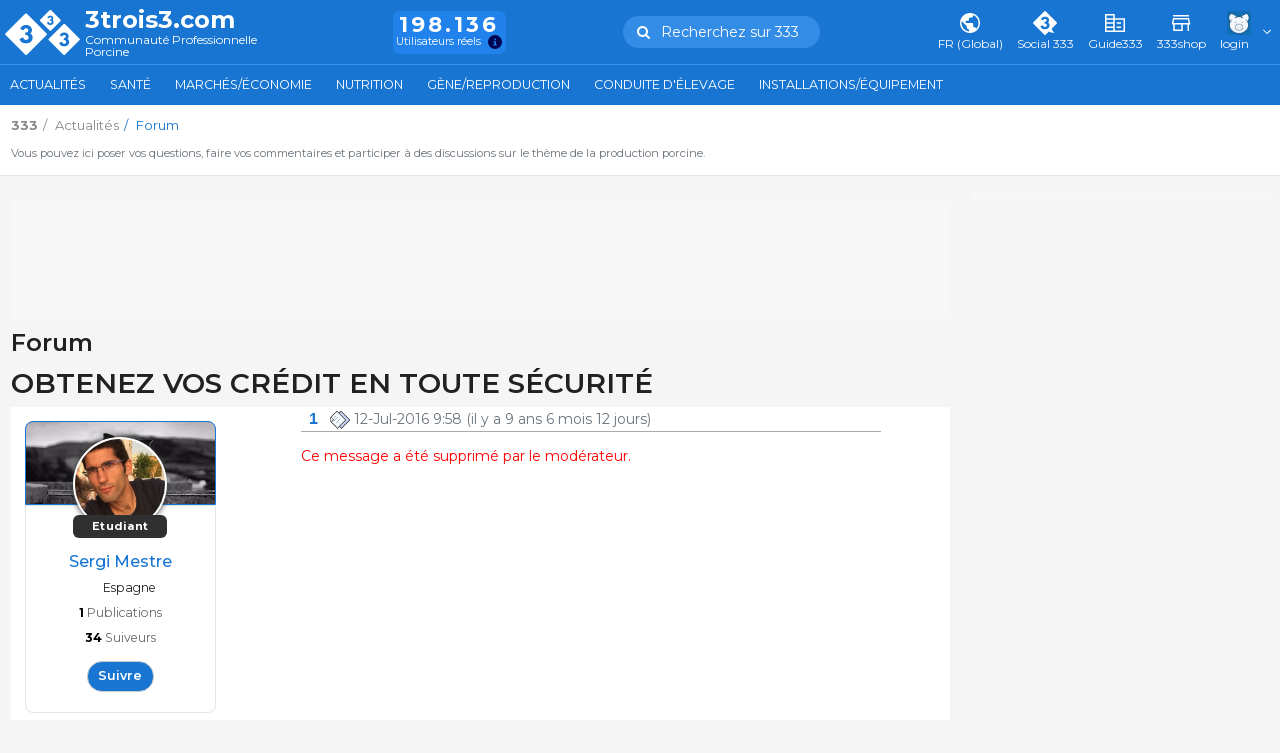

--- FILE ---
content_type: text/html; charset=UTF-8
request_url: https://www.3trois3.com/forum/obtenez-vos-credit-en-toute-securite_16108/
body_size: 258196
content:
<!DOCTYPE html>
<html lang='fr' class="web" data-unif="0">

<head>

  <title>OBTENEZ VOS CRÉDIT EN TOUTE SÉCURITÉ - 3trois3, Le site de la filière porc</title>
<meta http-equiv="content-type" content="text/html; charset=UTF-8" />
<meta http-equiv="content-language" content="fr" />


    <meta name="viewport" content="width=device-width, initial-scale=1" />

    <meta property="og:url" content="https://www.3trois3.com/forum/obtenez-vos-credit-en-toute-securite_16108/" />
    <meta property="og:title" content="OBTENEZ VOS CRÉDIT EN TOUTE SÉCURITÉ - 3trois3, Le site de la filière porc" />
    <meta property="og:description" content="" />
    
<meta charset="UTF-8" />
<meta name="google-site-verification" content="POnbcF9y7hlMA1qCHewt_IU_bNjPhXwcwidy38TUjms" />
<meta name="google-site-verification" content="BG_3ZIOxC_wqzmPDZHbVdH-u5i_wLT5XdX2n_0_66Ck" />     
	<link rel="preconnect" href="https://fonts.googleapis.com">	<link rel="preconnect" href="https://fonts.gstatic.com" crossorigin>	<link href="https://fonts.googleapis.com/css2?family=Merriweather:wght@400;700&family=Montserrat:wght@400;500;600;700&family=Source+Sans+Pro:wght@600;700&display=swap" rel="stylesheet"><style type='text/css'>@charset "UTF-8";:root{--Blue-20:#D1E4F6;--Blue-80:#338DE7;--Blue-100:#1876D2;--Blue-120:#145EA8;--Gray-text:#2F2F2F;--Gray-headers:#212121;--Orange-20:#FDE3CE;--Orange-80:#F7903C;--Orange-100:#F5740B;--Orange-120:#C55D08;--Gray-20:#F5F5F5;--Gray-80:#DFDFDF;--Gray-100:#B2B2B2;--Gray-120:#7B7B7B;--Green-20:#D1EADE;--Green-80:#20B26E;--Green-100:#1B945C;--Green-120:#16764A}.hidden{display:none!important}body{height:auto}:root,[data-bs-theme=light]{--bs-blue:#1876D2;--bs-indigo:#6610f2;--bs-purple:#6f42c1;--bs-pink:#d63384;--bs-red:#dc3545;--bs-orange:#F5740B;--bs-yellow:#ffc107;--bs-green:#1B945C;--bs-teal:#20c997;--bs-cyan:#f2f7ff;--bs-black:#000;--bs-white:#fff;--bs-gray:#6c757d;--bs-gray-dark:#343a40;--bs-gray-100:#f8f9fa;--bs-gray-200:#e9ecef;--bs-gray-300:#dee2e6;--bs-gray-400:#ced4da;--bs-gray-500:#adb5bd;--bs-gray-600:#6c757d;--bs-gray-700:#495057;--bs-gray-800:#343a40;--bs-gray-900:#6c757d;--bs-primary:#1876D2;--bs-secondary:#6c757d;--bs-success:#1B945C;--bs-info:#f2f7ff;--bs-warning:#F5740B;--bs-danger:#dc3545;--bs-light:#e9ecef;--bs-dark:#6c757d;--bs-default:#e9ecef;--bs-primary-rgb:24,118,210;--bs-secondary-rgb:108,117,125;--bs-success-rgb:27,148,92;--bs-info-rgb:242,247,255;--bs-warning-rgb:245,116,11;--bs-danger-rgb:220,53,69;--bs-light-rgb:233,236,239;--bs-dark-rgb:108,117,125;--bs-default-rgb:233,236,239;--bs-primary-text-emphasis:#0a2f54;--bs-secondary-text-emphasis:#2b2f32;--bs-success-text-emphasis:#1B945C;--bs-info-text-emphasis:#616366;--bs-warning-text-emphasis:#622e04;--bs-danger-text-emphasis:#DA1E28;--bs-light-text-emphasis:#495057;--bs-dark-text-emphasis:#495057;--bs-primary-bg-subtle:#d1e4f6;--bs-secondary-bg-subtle:#e2e3e5;--bs-success-bg-subtle:#D1EADE;--bs-info-bg-subtle:#fcfdff;--bs-warning-bg-subtle:#fde3ce;--bs-danger-bg-subtle:#FBE8E9;--bs-light-bg-subtle:#fcfcfd;--bs-dark-bg-subtle:#ced4da;--bs-primary-border-subtle:#a3c8ed;--bs-secondary-border-subtle:#c4c8cb;--bs-success-border-subtle:#D1EADE;--bs-info-border-subtle:#fafcff;--bs-warning-border-subtle:#fbc79d;--bs-danger-border-subtle:#FBE8E9;--bs-light-border-subtle:#e9ecef;--bs-dark-border-subtle:#adb5bd;--bs-white-rgb:255,255,255;--bs-black-rgb:0,0,0;--bs-font-sans-serif:"Montserrat",system-ui,-apple-system,"Segoe UI",Roboto,"Helvetica Neue","Noto Sans","Liberation Sans",Arial,sans-serif,"Apple Color Emoji","Segoe UI Emoji","Segoe UI Symbol","Noto Color Emoji";--bs-font-monospace:SFMono-Regular,Menlo,Monaco,Consolas,"Liberation Mono","Courier New",monospace;--bs-gradient:linear-gradient(180deg, rgba(255, 255, 255, 0.15), rgba(255, 255, 255, 0));--bs-root-font-size:14px;--bs-body-font-family:var(--bs-font-sans-serif);--bs-body-font-size:1rem;--bs-body-font-weight:400;--bs-body-line-height:1.5;--bs-body-color:#6c757d;--bs-body-color-rgb:108,117,125;--bs-body-bg:#f5f5f5;--bs-body-bg-rgb:245,245,245;--bs-emphasis-color:#000;--bs-emphasis-color-rgb:0,0,0;--bs-secondary-color:rgba(108, 117, 125, 0.75);--bs-secondary-color-rgb:108,117,125;--bs-secondary-bg:#e9ecef;--bs-secondary-bg-rgb:233,236,239;--bs-tertiary-color:rgba(108, 117, 125, 0.5);--bs-tertiary-color-rgb:108,117,125;--bs-tertiary-bg:#f8f9fa;--bs-tertiary-bg-rgb:248,249,250;--bs-heading-color:inherit;--bs-link-color:#1876D2;--bs-link-color-rgb:24,118,210;--bs-link-decoration:none;--bs-link-hover-color:#135ea8;--bs-link-hover-color-rgb:19,94,168;--bs-link-hover-decoration:underline;--bs-code-color:#d63384;--bs-highlight-color:#6c757d;--bs-highlight-bg:#fff3cd;--bs-border-width:1px;--bs-border-style:solid;--bs-border-color:#dee2e6;--bs-border-color-translucent:rgba(0, 0, 0, 0.175);--bs-border-radius:0.375rem;--bs-border-radius-sm:0.25rem;--bs-border-radius-lg:0.5rem;--bs-border-radius-xl:1rem;--bs-border-radius-xxl:2rem;--bs-border-radius-2xl:var(--bs-border-radius-xxl);--bs-border-radius-pill:50rem;--bs-box-shadow:0 0.5rem 1rem rgba(0, 0, 0, 0.15);--bs-box-shadow-sm:0 0.125rem 0.25rem rgba(0, 0, 0, 0.075);--bs-box-shadow-lg:0 1rem 3rem rgba(0, 0, 0, 0.175);--bs-box-shadow-inset:inset 0 1px 2px rgba(0, 0, 0, 0.075);--bs-focus-ring-width:0.25rem;--bs-focus-ring-opacity:0.25;--bs-focus-ring-color:rgba(24, 118, 210, 0.25);--bs-form-valid-color:#1B945C;--bs-form-valid-border-color:#1B945C;--bs-form-invalid-color:#dc3545;--bs-form-invalid-border-color:#dc3545}[data-bs-theme=dark]{color-scheme:dark;--bs-body-color:#dee2e6;--bs-body-color-rgb:222,226,230;--bs-body-bg:#6c757d;--bs-body-bg-rgb:108,117,125;--bs-emphasis-color:#fff;--bs-emphasis-color-rgb:255,255,255;--bs-secondary-color:rgba(222, 226, 230, 0.75);--bs-secondary-color-rgb:222,226,230;--bs-secondary-bg:#343a40;--bs-secondary-bg-rgb:52,58,64;--bs-tertiary-color:rgba(222, 226, 230, 0.5);--bs-tertiary-color-rgb:222,226,230;--bs-tertiary-bg:#50585f;--bs-tertiary-bg-rgb:80,88,95;--bs-primary-text-emphasis:#74ade4;--bs-secondary-text-emphasis:#a7acb1;--bs-success-text-emphasis:#76bf9d;--bs-info-text-emphasis:#f7faff;--bs-warning-text-emphasis:#f9ac6d;--bs-danger-text-emphasis:#ea868f;--bs-light-text-emphasis:#f8f9fa;--bs-dark-text-emphasis:#dee2e6;--bs-primary-bg-subtle:#05182a;--bs-secondary-bg-subtle:#161719;--bs-success-bg-subtle:#051e12;--bs-info-bg-subtle:#303133;--bs-warning-bg-subtle:#311702;--bs-danger-bg-subtle:#2c0b0e;--bs-light-bg-subtle:#343a40;--bs-dark-bg-subtle:#1a1d20;--bs-primary-border-subtle:#0e477e;--bs-secondary-border-subtle:#41464b;--bs-success-border-subtle:#105937;--bs-info-border-subtle:#919499;--bs-warning-border-subtle:#934607;--bs-danger-border-subtle:#842029;--bs-light-border-subtle:#495057;--bs-dark-border-subtle:#343a40;--bs-heading-color:inherit;--bs-link-color:#74ade4;--bs-link-hover-color:#90bde9;--bs-link-color-rgb:116,173,228;--bs-link-hover-color-rgb:144,189,233;--bs-code-color:#e685b5;--bs-highlight-color:#dee2e6;--bs-highlight-bg:#664d03;--bs-border-color:#495057;--bs-border-color-translucent:rgba(255, 255, 255, 0.15);--bs-form-valid-color:#76bf9d;--bs-form-valid-border-color:#76bf9d;--bs-form-invalid-color:#ea868f;--bs-form-invalid-border-color:#ea868f}:root{--bs-nav-link-font-size:0.9rem}*,::after,::before{box-sizing:border-box}:root{font-size:var(--bs-root-font-size)}@media (prefers-reduced-motion:no-preference){:root{scroll-behavior:smooth}}body{margin:0;font-family:var(--bs-body-font-family);font-size:var(--bs-body-font-size);font-weight:var(--bs-body-font-weight);line-height:var(--bs-body-line-height);color:var(--bs-body-color);text-align:var(--bs-body-text-align);background-color:var(--bs-body-bg);-webkit-text-size-adjust:100%;-webkit-tap-highlight-color:transparent}hr{margin:1rem 0;color:inherit;border:0;border-top:var(--bs-border-width) solid;opacity:.25}.h1,.h2,.h3,.h4,.h5,.h6,h1,h2,h3,h4,h5,h6{margin-top:0;margin-bottom:.5rem;font-weight:500;line-height:1.2;color:var(--bs-heading-color)}.h1,h1{font-size:calc(1.325rem + .9vw)}@media (min-width:1200px){.h1,h1{font-size:2rem}}.h2,h2{font-size:calc(1.295rem + .54vw)}@media (min-width:1200px){.h2,h2{font-size:1.7rem}}.h3,h3{font-size:calc(1.265rem + .18vw)}@media (min-width:1200px){.h3,h3{font-size:1.4rem}}.h4,h4{font-size:calc(1.255rem + .06vw)}@media (min-width:1200px){.h4,h4{font-size:1.3rem}}.h5,h5{font-size:1.2rem}.h6,h6{font-size:1rem}p{margin-top:0;margin-bottom:1rem}abbr[title]{text-decoration:underline dotted;cursor:help;text-decoration-skip-ink:none}address{margin-bottom:1rem;font-style:normal;line-height:inherit}ol,ul{padding-left:2rem}dl,ol,ul{margin-top:0;margin-bottom:1rem}ol ol,ol ul,ul ol,ul ul{margin-bottom:0}dt{font-weight:700}dd{margin-bottom:.5rem;margin-left:0}blockquote{margin:0 0 1rem}b,strong{font-weight:bolder}.small,small{font-size:.875em}.mark,mark{padding:.1875em;color:var(--bs-highlight-color);background-color:var(--bs-highlight-bg)}sub,sup{position:relative;font-size:.75em;line-height:0;vertical-align:baseline}sub{bottom:-.25em}sup{top:-.5em}a{color:rgba(var(--bs-link-color-rgb),var(--bs-link-opacity,1));text-decoration:none}a:hover{--bs-link-color-rgb:var(--bs-link-hover-color-rgb);text-decoration:underline}a:not([href]):not([class]),a:not([href]):not([class]):hover{color:inherit;text-decoration:none}code,kbd,pre,samp{font-family:var(--bs-font-monospace);font-size:1em}pre{display:block;margin-top:0;margin-bottom:1rem;overflow:auto;font-size:.875em}pre code{font-size:inherit;color:inherit;word-break:normal}code{font-size:.875em;color:var(--bs-code-color);word-wrap:break-word}a>code{color:inherit}kbd{padding:.1875rem .375rem;font-size:.875em;color:var(--bs-body-bg);background-color:var(--bs-body-color);border-radius:.25rem}kbd kbd{padding:0;font-size:1em}figure{margin:0 0 1rem}img,svg{vertical-align:middle}table{caption-side:bottom;border-collapse:collapse}caption{padding-top:.5rem;padding-bottom:.5rem;color:var(--bs-secondary-color);text-align:left}th{text-align:inherit;text-align:-webkit-match-parent}tbody,td,tfoot,th,thead,tr{border-color:inherit;border-style:solid;border-width:0}label{display:inline-block}button{border-radius:0}button:focus:not(:focus-visible){outline:0}button,input,optgroup,select,textarea{margin:0;font-family:inherit;font-size:inherit;line-height:inherit}button,select{text-transform:none}[role=button]{cursor:pointer}select{word-wrap:normal}select:disabled{opacity:1}[list]:not([type=date]):not([type=datetime-local]):not([type=month]):not([type=week]):not([type=time])::-webkit-calendar-picker-indicator{display:none!important}[type=button],[type=reset],[type=submit],button{-webkit-appearance:button}[type=button]:not(:disabled),[type=reset]:not(:disabled),[type=submit]:not(:disabled),button:not(:disabled){cursor:pointer}::-moz-focus-inner{padding:0;border-style:none}textarea{resize:vertical}fieldset{min-width:0;padding:0;margin:0;border:0}legend{float:left;width:100%;padding:0;margin-bottom:.5rem;line-height:inherit;font-size:calc(1.275rem + .3vw)}@media (min-width:1200px){legend{font-size:1.5rem}}legend+*{clear:left}::-webkit-datetime-edit-day-field,::-webkit-datetime-edit-fields-wrapper,::-webkit-datetime-edit-hour-field,::-webkit-datetime-edit-minute,::-webkit-datetime-edit-month-field,::-webkit-datetime-edit-text,::-webkit-datetime-edit-year-field{padding:0}::-webkit-inner-spin-button{height:auto}[type=search]{-webkit-appearance:textfield;outline-offset:-2px}::-webkit-search-decoration{-webkit-appearance:none}::-webkit-color-swatch-wrapper{padding:0}::file-selector-button{font:inherit;-webkit-appearance:button}output{display:inline-block}iframe{border:0}summary{display:list-item;cursor:pointer}progress{vertical-align:baseline}[hidden]{display:none!important}.lead{font-size:1.25rem;font-weight:300}.display-1{font-weight:300;line-height:1.2;font-size:calc(1.625rem + 4.5vw)}@media (min-width:1200px){.display-1{font-size:5rem}}.display-2{font-weight:300;line-height:1.2;font-size:calc(1.575rem + 3.9vw)}@media (min-width:1200px){.display-2{font-size:4.5rem}}.display-3{font-weight:300;line-height:1.2;font-size:calc(1.525rem + 3.3vw)}@media (min-width:1200px){.display-3{font-size:4rem}}.display-4{font-weight:300;line-height:1.2;font-size:calc(1.475rem + 2.7vw)}@media (min-width:1200px){.display-4{font-size:3.5rem}}.display-5{font-weight:300;line-height:1.2;font-size:calc(1.425rem + 2.1vw)}@media (min-width:1200px){.display-5{font-size:3rem}}.display-6{font-weight:300;line-height:1.2;font-size:calc(1.375rem + 1.5vw)}@media (min-width:1200px){.display-6{font-size:2.5rem}}.list-unstyled{padding-left:0;list-style:none}.list-inline{padding-left:0;list-style:none}.list-inline-item{display:inline-block}.list-inline-item:not(:last-child){margin-right:.5rem}.initialism{font-size:.875em;text-transform:uppercase}.blockquote{margin-bottom:1rem;font-size:1.25rem}.blockquote>:last-child{margin-bottom:0}.blockquote-footer{margin-top:-1rem;margin-bottom:1rem;font-size:.875em;color:#6c757d}.blockquote-footer::before{content:"— "}.container,.container-fluid,.container-lg,.container-md,.container-sm,.container-xl,.container-xxl,.container-xxxl,.container-xxxxl{--bs-gutter-x:1.5rem;--bs-gutter-y:0;width:100%;padding-right:calc(var(--bs-gutter-x) * .5);padding-left:calc(var(--bs-gutter-x) * .5);margin-right:auto;margin-left:auto}@media (min-width:576px){.container,.container-sm{max-width:540px}}@media (min-width:768px){.container,.container-md,.container-sm{max-width:720px}}@media (min-width:992px){.container,.container-lg,.container-md,.container-sm{max-width:960px}}@media (min-width:1200px){.container,.container-lg,.container-md,.container-sm,.container-xl{max-width:1140px}}@media (min-width:1400px){.container,.container-lg,.container-md,.container-sm,.container-xl,.container-xxl{max-width:1320px}}@media (min-width:1900px){.container,.container-lg,.container-md,.container-sm,.container-xl,.container-xxl,.container-xxxl{max-width:1840px}}@media (min-width:2400px){.container,.container-lg,.container-md,.container-sm,.container-xl,.container-xxl,.container-xxxl,.container-xxxxl{max-width:2320px}}.navbar{--bs-navbar-padding-x:0;--bs-navbar-padding-y:0.5rem;--bs-navbar-color:rgba(var(--bs-emphasis-color-rgb), 0.65);--bs-navbar-hover-color:rgba(var(--bs-emphasis-color-rgb), 0.8);--bs-navbar-disabled-color:rgba(var(--bs-emphasis-color-rgb), 0.3);--bs-navbar-active-color:rgba(var(--bs-emphasis-color-rgb), 1);--bs-navbar-brand-padding-y:0.3125rem;--bs-navbar-brand-margin-end:1rem;--bs-navbar-brand-font-size:1.25rem;--bs-navbar-brand-color:rgba(var(--bs-emphasis-color-rgb), 1);--bs-navbar-brand-hover-color:rgba(var(--bs-emphasis-color-rgb), 1);--bs-navbar-nav-link-padding-x:0.5rem;--bs-navbar-toggler-padding-y:0.25rem;--bs-navbar-toggler-padding-x:0.75rem;--bs-navbar-toggler-font-size:1.25rem;--bs-navbar-toggler-icon-bg:url("data:image/svg+xml,%3csvg xmlns='http://www.w3.org/2000/svg' viewBox='0 0 30 30'%3e%3cpath stroke='rgba%28108, 117, 125, 0.75%29' stroke-linecap='round' stroke-miterlimit='10' stroke-width='2' d='M4 7h22M4 15h22M4 23h22'/%3e%3c/svg%3e");--bs-navbar-toggler-border-color:rgba(var(--bs-emphasis-color-rgb), 0.15);--bs-navbar-toggler-border-radius:var(--bs-border-radius);--bs-navbar-toggler-focus-width:0.25rem;--bs-navbar-toggler-transition:box-shadow 0.15s ease-in-out;position:relative;display:flex;flex-wrap:wrap;align-items:center;justify-content:space-between;padding:var(--bs-navbar-padding-y) var(--bs-navbar-padding-x)}.navbar>.container,.navbar>.container-fluid,.navbar>.container-lg,.navbar>.container-md,.navbar>.container-sm,.navbar>.container-xl,.navbar>.container-xxl,.navbar>.container-xxxl,.navbar>.container-xxxxl{display:flex;flex-wrap:inherit;align-items:center;justify-content:space-between}.navbar-brand{padding-top:var(--bs-navbar-brand-padding-y);padding-bottom:var(--bs-navbar-brand-padding-y);margin-right:var(--bs-navbar-brand-margin-end);font-size:var(--bs-navbar-brand-font-size);color:var(--bs-navbar-brand-color);white-space:nowrap}.navbar-brand:focus,.navbar-brand:hover{color:var(--bs-navbar-brand-hover-color);text-decoration:none}.navbar-nav{--bs-nav-link-padding-x:0;--bs-nav-link-padding-y:0.5rem;--bs-nav-link-font-size:0.9rem;--bs-nav-link-color:var(--bs-navbar-color);--bs-nav-link-hover-color:var(--bs-navbar-hover-color);--bs-nav-link-disabled-color:var(--bs-navbar-disabled-color);display:flex;flex-direction:column;padding-left:0;margin-bottom:0;list-style:none}.navbar-nav .nav-link.active,.navbar-nav .nav-link.show{color:var(--bs-navbar-active-color)}.navbar-nav .dropdown-menu{position:static}.navbar-text{padding-top:.5rem;padding-bottom:.5rem;color:var(--bs-navbar-color)}.navbar-text a,.navbar-text a:focus,.navbar-text a:hover{color:var(--bs-navbar-active-color)}.navbar-collapse{flex-grow:1;flex-basis:100%;align-items:center}.navbar-toggler{padding:var(--bs-navbar-toggler-padding-y) var(--bs-navbar-toggler-padding-x);font-size:var(--bs-navbar-toggler-font-size);line-height:1;color:var(--bs-navbar-color);background-color:transparent;border:var(--bs-border-width) solid var(--bs-navbar-toggler-border-color);border-radius:var(--bs-navbar-toggler-border-radius);transition:var(--bs-navbar-toggler-transition)}@media (prefers-reduced-motion:reduce){.navbar-toggler{transition:none}}.navbar-toggler:hover{text-decoration:none}.navbar-toggler:focus{text-decoration:none;outline:0;box-shadow:0 0 0 var(--bs-navbar-toggler-focus-width)}.navbar-toggler-icon{display:inline-block;width:1.5em;height:1.5em;vertical-align:middle;background-image:var(--bs-navbar-toggler-icon-bg);background-repeat:no-repeat;background-position:center;background-size:100%}.navbar-nav-scroll{max-height:var(--bs-scroll-height,75vh);overflow-y:auto}@media (min-width:576px){.navbar-expand-sm{flex-wrap:nowrap;justify-content:flex-start}.navbar-expand-sm .navbar-nav{flex-direction:row}.navbar-expand-sm .navbar-nav .dropdown-menu{position:absolute}.navbar-expand-sm .navbar-nav .nav-link{padding-right:var(--bs-navbar-nav-link-padding-x);padding-left:var(--bs-navbar-nav-link-padding-x)}.navbar-expand-sm .navbar-nav-scroll{overflow:visible}.navbar-expand-sm .navbar-collapse{display:flex!important;flex-basis:auto}.navbar-expand-sm .navbar-toggler{display:none}.navbar-expand-sm .offcanvas{position:static;z-index:auto;flex-grow:1;width:auto!important;height:auto!important;visibility:visible!important;background-color:transparent!important;border:0!important;transform:none!important;transition:none}.navbar-expand-sm .offcanvas .offcanvas-header{display:none}.navbar-expand-sm .offcanvas .offcanvas-body{display:flex;flex-grow:0;padding:0;overflow-y:visible}}@media (min-width:768px){.navbar-expand-md{flex-wrap:nowrap;justify-content:flex-start}.navbar-expand-md .navbar-nav{flex-direction:row}.navbar-expand-md .navbar-nav .dropdown-menu{position:absolute}.navbar-expand-md .navbar-nav .nav-link{padding-right:var(--bs-navbar-nav-link-padding-x);padding-left:var(--bs-navbar-nav-link-padding-x)}.navbar-expand-md .navbar-nav-scroll{overflow:visible}.navbar-expand-md .navbar-collapse{display:flex!important;flex-basis:auto}.navbar-expand-md .navbar-toggler{display:none}.navbar-expand-md .offcanvas{position:static;z-index:auto;flex-grow:1;width:auto!important;height:auto!important;visibility:visible!important;background-color:transparent!important;border:0!important;transform:none!important;transition:none}.navbar-expand-md .offcanvas .offcanvas-header{display:none}.navbar-expand-md .offcanvas .offcanvas-body{display:flex;flex-grow:0;padding:0;overflow-y:visible}}@media (min-width:992px){.navbar-expand-lg{flex-wrap:nowrap;justify-content:flex-start}.navbar-expand-lg .navbar-nav{flex-direction:row}.navbar-expand-lg .navbar-nav .dropdown-menu{position:absolute}.navbar-expand-lg .navbar-nav .nav-link{padding-right:var(--bs-navbar-nav-link-padding-x);padding-left:var(--bs-navbar-nav-link-padding-x)}.navbar-expand-lg .navbar-nav-scroll{overflow:visible}.navbar-expand-lg .navbar-collapse{display:flex!important;flex-basis:auto}.navbar-expand-lg .navbar-toggler{display:none}.navbar-expand-lg .offcanvas{position:static;z-index:auto;flex-grow:1;width:auto!important;height:auto!important;visibility:visible!important;background-color:transparent!important;border:0!important;transform:none!important;transition:none}.navbar-expand-lg .offcanvas .offcanvas-header{display:none}.navbar-expand-lg .offcanvas .offcanvas-body{display:flex;flex-grow:0;padding:0;overflow-y:visible}}@media (min-width:1200px){.navbar-expand-xl{flex-wrap:nowrap;justify-content:flex-start}.navbar-expand-xl .navbar-nav{flex-direction:row}.navbar-expand-xl .navbar-nav .dropdown-menu{position:absolute}.navbar-expand-xl .navbar-nav .nav-link{padding-right:var(--bs-navbar-nav-link-padding-x);padding-left:var(--bs-navbar-nav-link-padding-x)}.navbar-expand-xl .navbar-nav-scroll{overflow:visible}.navbar-expand-xl .navbar-collapse{display:flex!important;flex-basis:auto}.navbar-expand-xl .navbar-toggler{display:none}.navbar-expand-xl .offcanvas{position:static;z-index:auto;flex-grow:1;width:auto!important;height:auto!important;visibility:visible!important;background-color:transparent!important;border:0!important;transform:none!important;transition:none}.navbar-expand-xl .offcanvas .offcanvas-header{display:none}.navbar-expand-xl .offcanvas .offcanvas-body{display:flex;flex-grow:0;padding:0;overflow-y:visible}}@media (min-width:1400px){.navbar-expand-xxl{flex-wrap:nowrap;justify-content:flex-start}.navbar-expand-xxl .navbar-nav{flex-direction:row}.navbar-expand-xxl .navbar-nav .dropdown-menu{position:absolute}.navbar-expand-xxl .navbar-nav .nav-link{padding-right:var(--bs-navbar-nav-link-padding-x);padding-left:var(--bs-navbar-nav-link-padding-x)}.navbar-expand-xxl .navbar-nav-scroll{overflow:visible}.navbar-expand-xxl .navbar-collapse{display:flex!important;flex-basis:auto}.navbar-expand-xxl .navbar-toggler{display:none}.navbar-expand-xxl .offcanvas{position:static;z-index:auto;flex-grow:1;width:auto!important;height:auto!important;visibility:visible!important;background-color:transparent!important;border:0!important;transform:none!important;transition:none}.navbar-expand-xxl .offcanvas .offcanvas-header{display:none}.navbar-expand-xxl .offcanvas .offcanvas-body{display:flex;flex-grow:0;padding:0;overflow-y:visible}}@media (min-width:1900px){.navbar-expand-xxxl{flex-wrap:nowrap;justify-content:flex-start}.navbar-expand-xxxl .navbar-nav{flex-direction:row}.navbar-expand-xxxl .navbar-nav .dropdown-menu{position:absolute}.navbar-expand-xxxl .navbar-nav .nav-link{padding-right:var(--bs-navbar-nav-link-padding-x);padding-left:var(--bs-navbar-nav-link-padding-x)}.navbar-expand-xxxl .navbar-nav-scroll{overflow:visible}.navbar-expand-xxxl .navbar-collapse{display:flex!important;flex-basis:auto}.navbar-expand-xxxl .navbar-toggler{display:none}.navbar-expand-xxxl .offcanvas{position:static;z-index:auto;flex-grow:1;width:auto!important;height:auto!important;visibility:visible!important;background-color:transparent!important;border:0!important;transform:none!important;transition:none}.navbar-expand-xxxl .offcanvas .offcanvas-header{display:none}.navbar-expand-xxxl .offcanvas .offcanvas-body{display:flex;flex-grow:0;padding:0;overflow-y:visible}}@media (min-width:2400px){.navbar-expand-xxxxl{flex-wrap:nowrap;justify-content:flex-start}.navbar-expand-xxxxl .navbar-nav{flex-direction:row}.navbar-expand-xxxxl .navbar-nav .dropdown-menu{position:absolute}.navbar-expand-xxxxl .navbar-nav .nav-link{padding-right:var(--bs-navbar-nav-link-padding-x);padding-left:var(--bs-navbar-nav-link-padding-x)}.navbar-expand-xxxxl .navbar-nav-scroll{overflow:visible}.navbar-expand-xxxxl .navbar-collapse{display:flex!important;flex-basis:auto}.navbar-expand-xxxxl .navbar-toggler{display:none}.navbar-expand-xxxxl .offcanvas{position:static;z-index:auto;flex-grow:1;width:auto!important;height:auto!important;visibility:visible!important;background-color:transparent!important;border:0!important;transform:none!important;transition:none}.navbar-expand-xxxxl .offcanvas .offcanvas-header{display:none}.navbar-expand-xxxxl .offcanvas .offcanvas-body{display:flex;flex-grow:0;padding:0;overflow-y:visible}}.navbar-expand{flex-wrap:nowrap;justify-content:flex-start}.navbar-expand .navbar-nav{flex-direction:row}.navbar-expand .navbar-nav .dropdown-menu{position:absolute}.navbar-expand .navbar-nav .nav-link{padding-right:var(--bs-navbar-nav-link-padding-x);padding-left:var(--bs-navbar-nav-link-padding-x)}.navbar-expand .navbar-nav-scroll{overflow:visible}.navbar-expand .navbar-collapse{display:flex!important;flex-basis:auto}.navbar-expand .navbar-toggler{display:none}.navbar-expand .offcanvas{position:static;z-index:auto;flex-grow:1;width:auto!important;height:auto!important;visibility:visible!important;background-color:transparent!important;border:0!important;transform:none!important;transition:none}.navbar-expand .offcanvas .offcanvas-header{display:none}.navbar-expand .offcanvas .offcanvas-body{display:flex;flex-grow:0;padding:0;overflow-y:visible}.navbar-dark,.navbar[data-bs-theme=dark]{--bs-navbar-color:rgba(255, 255, 255, 0.55);--bs-navbar-hover-color:rgba(255, 255, 255, 0.75);--bs-navbar-disabled-color:rgba(255, 255, 255, 0.25);--bs-navbar-active-color:#fff;--bs-navbar-brand-color:#fff;--bs-navbar-brand-hover-color:#fff;--bs-navbar-toggler-border-color:rgba(255, 255, 255, 0.1);--bs-navbar-toggler-icon-bg:url("data:image/svg+xml,%3csvg xmlns='http://www.w3.org/2000/svg' viewBox='0 0 30 30'%3e%3cpath stroke='rgba%28255, 255, 255, 0.55%29' stroke-linecap='round' stroke-miterlimit='10' stroke-width='2' d='M4 7h22M4 15h22M4 23h22'/%3e%3c/svg%3e")}[data-bs-theme=dark] .navbar-toggler-icon{--bs-navbar-toggler-icon-bg:url("data:image/svg+xml,%3csvg xmlns='http://www.w3.org/2000/svg' viewBox='0 0 30 30'%3e%3cpath stroke='rgba%28255, 255, 255, 0.55%29' stroke-linecap='round' stroke-miterlimit='10' stroke-width='2' d='M4 7h22M4 15h22M4 23h22'/%3e%3c/svg%3e")}.nav{--bs-nav-link-padding-x:1rem;--bs-nav-link-padding-y:0.5rem;--bs-nav-link-font-size:0.9rem;--bs-nav-link-color:#444;--bs-nav-link-hover-color:var(--bs-link-hover-color);--bs-nav-link-disabled-color:var(--bs-secondary-color);display:flex;flex-wrap:wrap;padding-left:0;margin-bottom:0;list-style:none}.nav-link{display:block;padding:var(--bs-nav-link-padding-y) var(--bs-nav-link-padding-x);font-size:var(--bs-nav-link-font-size);font-weight:var(--bs-nav-link-font-weight);color:var(--bs-nav-link-color);background:0 0;border:0;transition:color .15s ease-in-out,background-color .15s ease-in-out,border-color .15s ease-in-out}@media (prefers-reduced-motion:reduce){.nav-link{transition:none}}.nav-link:focus,.nav-link:hover{color:var(--bs-nav-link-hover-color);text-decoration:none}.nav-link:focus-visible{outline:0;box-shadow:0 0 0 .25rem rgba(24,118,210,.25)}.nav-link.disabled,.nav-link:disabled{color:var(--bs-nav-link-disabled-color);pointer-events:none;cursor:default}.nav-tabs{--bs-nav-tabs-border-width:var(--bs-border-width);--bs-nav-tabs-border-color:var(--bs-border-color);--bs-nav-tabs-border-radius:var(--bs-border-radius);--bs-nav-tabs-link-hover-border-color:var(--bs-secondary-bg) var(--bs-secondary-bg) var(--bs-border-color);--bs-nav-tabs-link-active-color:var(--bs-emphasis-color);--bs-nav-tabs-link-active-bg:var(--bs-body-bg);--bs-nav-tabs-link-active-border-color:var(--bs-border-color) var(--bs-border-color) var(--bs-body-bg);border-bottom:var(--bs-nav-tabs-border-width) solid var(--bs-nav-tabs-border-color)}.nav-tabs .nav-link{margin-bottom:calc(-1 * var(--bs-nav-tabs-border-width));border:var(--bs-nav-tabs-border-width) solid transparent;border-top-left-radius:var(--bs-nav-tabs-border-radius);border-top-right-radius:var(--bs-nav-tabs-border-radius)}.nav-tabs .nav-link:focus,.nav-tabs .nav-link:hover{isolation:isolate;border-color:var(--bs-nav-tabs-link-hover-border-color)}.nav-tabs .nav-item.show .nav-link,.nav-tabs .nav-link.active{color:var(--bs-nav-tabs-link-active-color);background-color:var(--bs-nav-tabs-link-active-bg);border-color:var(--bs-nav-tabs-link-active-border-color)}.nav-tabs .dropdown-menu{margin-top:calc(-1 * var(--bs-nav-tabs-border-width));border-top-left-radius:0;border-top-right-radius:0}.nav-pills{--bs-nav-pills-border-radius:var(--bs-border-radius);--bs-nav-pills-link-active-color:#0774e8;--bs-nav-pills-link-active-bg:#dae2f9}.nav-pills .nav-link{border-radius:var(--bs-nav-pills-border-radius)}.nav-pills .nav-link.active,.nav-pills .show>.nav-link{color:var(--bs-nav-pills-link-active-color);background-color:var(--bs-nav-pills-link-active-bg)}.nav-underline{--bs-nav-underline-gap:1rem;--bs-nav-underline-border-width:0.125rem;--bs-nav-underline-link-active-color:var(--bs-emphasis-color);gap:var(--bs-nav-underline-gap)}.nav-underline .nav-link{padding-right:0;padding-left:0;border-bottom:var(--bs-nav-underline-border-width) solid transparent}.nav-underline .nav-link:focus,.nav-underline .nav-link:hover{border-bottom-color:currentcolor}.nav-underline .nav-link.active,.nav-underline .show>.nav-link{font-weight:700;color:var(--bs-nav-underline-link-active-color);border-bottom-color:currentcolor}.nav-fill .nav-item,.nav-fill>.nav-link{flex:1 1 auto;text-align:center}.nav-justified .nav-item,.nav-justified>.nav-link{flex-grow:1;flex-basis:0;text-align:center}.nav-fill .nav-item .nav-link,.nav-justified .nav-item .nav-link{width:100%}.tab-content>.tab-pane{display:none}.tab-content>.active{display:block}:root{--bs-breakpoint-xs:0;--bs-breakpoint-sm:576px;--bs-breakpoint-md:768px;--bs-breakpoint-lg:992px;--bs-breakpoint-xl:1200px;--bs-breakpoint-xxl:1400px;--bs-breakpoint-xxxl:1900px;--bs-breakpoint-xxxxl:2400px}.row{--bs-gutter-x:1.5rem;--bs-gutter-y:0;display:flex;flex-wrap:wrap;margin-top:calc(-1 * var(--bs-gutter-y));margin-right:calc(-.5 * var(--bs-gutter-x));margin-left:calc(-.5 * var(--bs-gutter-x))}.row>*{flex-shrink:0;width:100%;max-width:100%;padding-right:calc(var(--bs-gutter-x) * .5);padding-left:calc(var(--bs-gutter-x) * .5);margin-top:var(--bs-gutter-y)}.col{flex:1 0 0}.row-cols-auto>*{flex:0 0 auto;width:auto}.row-cols-1>*{flex:0 0 auto;width:100%}.row-cols-2>*{flex:0 0 auto;width:50%}.row-cols-3>*{flex:0 0 auto;width:33.33333333%}.row-cols-4>*{flex:0 0 auto;width:25%}.row-cols-5>*{flex:0 0 auto;width:20%}.row-cols-6>*{flex:0 0 auto;width:16.66666667%}.col-auto{flex:0 0 auto;width:auto}.col-1{flex:0 0 auto;width:8.33333333%}.col-2{flex:0 0 auto;width:16.66666667%}.col-3{flex:0 0 auto;width:25%}.col-4{flex:0 0 auto;width:33.33333333%}.col-5{flex:0 0 auto;width:41.66666667%}.col-6{flex:0 0 auto;width:50%}.col-7{flex:0 0 auto;width:58.33333333%}.col-8{flex:0 0 auto;width:66.66666667%}.col-9{flex:0 0 auto;width:75%}.col-10{flex:0 0 auto;width:83.33333333%}.col-11{flex:0 0 auto;width:91.66666667%}.col-12{flex:0 0 auto;width:100%}.offset-1{margin-left:8.33333333%}.offset-2{margin-left:16.66666667%}.offset-3{margin-left:25%}.offset-4{margin-left:33.33333333%}.offset-5{margin-left:41.66666667%}.offset-6{margin-left:50%}.offset-7{margin-left:58.33333333%}.offset-8{margin-left:66.66666667%}.offset-9{margin-left:75%}.offset-10{margin-left:83.33333333%}.offset-11{margin-left:91.66666667%}.g-0,.gx-0{--bs-gutter-x:0}.g-0,.gy-0{--bs-gutter-y:0}.g-1,.gx-1{--bs-gutter-x:0.25rem}.g-1,.gy-1{--bs-gutter-y:0.25rem}.g-2,.gx-2{--bs-gutter-x:0.5rem}.g-2,.gy-2{--bs-gutter-y:0.5rem}.g-3,.gx-3{--bs-gutter-x:1rem}.g-3,.gy-3{--bs-gutter-y:1rem}.g-4,.gx-4{--bs-gutter-x:1.5rem}.g-4,.gy-4{--bs-gutter-y:1.5rem}.g-5,.gx-5{--bs-gutter-x:3rem}.g-5,.gy-5{--bs-gutter-y:3rem}@media (min-width:576px){.col-sm{flex:1 0 0}.row-cols-sm-auto>*{flex:0 0 auto;width:auto}.row-cols-sm-1>*{flex:0 0 auto;width:100%}.row-cols-sm-2>*{flex:0 0 auto;width:50%}.row-cols-sm-3>*{flex:0 0 auto;width:33.33333333%}.row-cols-sm-4>*{flex:0 0 auto;width:25%}.row-cols-sm-5>*{flex:0 0 auto;width:20%}.row-cols-sm-6>*{flex:0 0 auto;width:16.66666667%}.col-sm-auto{flex:0 0 auto;width:auto}.col-sm-1{flex:0 0 auto;width:8.33333333%}.col-sm-2{flex:0 0 auto;width:16.66666667%}.col-sm-3{flex:0 0 auto;width:25%}.col-sm-4{flex:0 0 auto;width:33.33333333%}.col-sm-5{flex:0 0 auto;width:41.66666667%}.col-sm-6{flex:0 0 auto;width:50%}.col-sm-7{flex:0 0 auto;width:58.33333333%}.col-sm-8{flex:0 0 auto;width:66.66666667%}.col-sm-9{flex:0 0 auto;width:75%}.col-sm-10{flex:0 0 auto;width:83.33333333%}.col-sm-11{flex:0 0 auto;width:91.66666667%}.col-sm-12{flex:0 0 auto;width:100%}.offset-sm-0{margin-left:0}.offset-sm-1{margin-left:8.33333333%}.offset-sm-2{margin-left:16.66666667%}.offset-sm-3{margin-left:25%}.offset-sm-4{margin-left:33.33333333%}.offset-sm-5{margin-left:41.66666667%}.offset-sm-6{margin-left:50%}.offset-sm-7{margin-left:58.33333333%}.offset-sm-8{margin-left:66.66666667%}.offset-sm-9{margin-left:75%}.offset-sm-10{margin-left:83.33333333%}.offset-sm-11{margin-left:91.66666667%}.g-sm-0,.gx-sm-0{--bs-gutter-x:0}.g-sm-0,.gy-sm-0{--bs-gutter-y:0}.g-sm-1,.gx-sm-1{--bs-gutter-x:0.25rem}.g-sm-1,.gy-sm-1{--bs-gutter-y:0.25rem}.g-sm-2,.gx-sm-2{--bs-gutter-x:0.5rem}.g-sm-2,.gy-sm-2{--bs-gutter-y:0.5rem}.g-sm-3,.gx-sm-3{--bs-gutter-x:1rem}.g-sm-3,.gy-sm-3{--bs-gutter-y:1rem}.g-sm-4,.gx-sm-4{--bs-gutter-x:1.5rem}.g-sm-4,.gy-sm-4{--bs-gutter-y:1.5rem}.g-sm-5,.gx-sm-5{--bs-gutter-x:3rem}.g-sm-5,.gy-sm-5{--bs-gutter-y:3rem}}@media (min-width:768px){.col-md{flex:1 0 0}.row-cols-md-auto>*{flex:0 0 auto;width:auto}.row-cols-md-1>*{flex:0 0 auto;width:100%}.row-cols-md-2>*{flex:0 0 auto;width:50%}.row-cols-md-3>*{flex:0 0 auto;width:33.33333333%}.row-cols-md-4>*{flex:0 0 auto;width:25%}.row-cols-md-5>*{flex:0 0 auto;width:20%}.row-cols-md-6>*{flex:0 0 auto;width:16.66666667%}.col-md-auto{flex:0 0 auto;width:auto}.col-md-1{flex:0 0 auto;width:8.33333333%}.col-md-2{flex:0 0 auto;width:16.66666667%}.col-md-3{flex:0 0 auto;width:25%}.col-md-4{flex:0 0 auto;width:33.33333333%}.col-md-5{flex:0 0 auto;width:41.66666667%}.col-md-6{flex:0 0 auto;width:50%}.col-md-7{flex:0 0 auto;width:58.33333333%}.col-md-8{flex:0 0 auto;width:66.66666667%}.col-md-9{flex:0 0 auto;width:75%}.col-md-10{flex:0 0 auto;width:83.33333333%}.col-md-11{flex:0 0 auto;width:91.66666667%}.col-md-12{flex:0 0 auto;width:100%}.offset-md-0{margin-left:0}.offset-md-1{margin-left:8.33333333%}.offset-md-2{margin-left:16.66666667%}.offset-md-3{margin-left:25%}.offset-md-4{margin-left:33.33333333%}.offset-md-5{margin-left:41.66666667%}.offset-md-6{margin-left:50%}.offset-md-7{margin-left:58.33333333%}.offset-md-8{margin-left:66.66666667%}.offset-md-9{margin-left:75%}.offset-md-10{margin-left:83.33333333%}.offset-md-11{margin-left:91.66666667%}.g-md-0,.gx-md-0{--bs-gutter-x:0}.g-md-0,.gy-md-0{--bs-gutter-y:0}.g-md-1,.gx-md-1{--bs-gutter-x:0.25rem}.g-md-1,.gy-md-1{--bs-gutter-y:0.25rem}.g-md-2,.gx-md-2{--bs-gutter-x:0.5rem}.g-md-2,.gy-md-2{--bs-gutter-y:0.5rem}.g-md-3,.gx-md-3{--bs-gutter-x:1rem}.g-md-3,.gy-md-3{--bs-gutter-y:1rem}.g-md-4,.gx-md-4{--bs-gutter-x:1.5rem}.g-md-4,.gy-md-4{--bs-gutter-y:1.5rem}.g-md-5,.gx-md-5{--bs-gutter-x:3rem}.g-md-5,.gy-md-5{--bs-gutter-y:3rem}}@media (min-width:992px){.col-lg{flex:1 0 0}.row-cols-lg-auto>*{flex:0 0 auto;width:auto}.row-cols-lg-1>*{flex:0 0 auto;width:100%}.row-cols-lg-2>*{flex:0 0 auto;width:50%}.row-cols-lg-3>*{flex:0 0 auto;width:33.33333333%}.row-cols-lg-4>*{flex:0 0 auto;width:25%}.row-cols-lg-5>*{flex:0 0 auto;width:20%}.row-cols-lg-6>*{flex:0 0 auto;width:16.66666667%}.col-lg-auto{flex:0 0 auto;width:auto}.col-lg-1{flex:0 0 auto;width:8.33333333%}.col-lg-2{flex:0 0 auto;width:16.66666667%}.col-lg-3{flex:0 0 auto;width:25%}.col-lg-4{flex:0 0 auto;width:33.33333333%}.col-lg-5{flex:0 0 auto;width:41.66666667%}.col-lg-6{flex:0 0 auto;width:50%}.col-lg-7{flex:0 0 auto;width:58.33333333%}.col-lg-8{flex:0 0 auto;width:66.66666667%}.col-lg-9{flex:0 0 auto;width:75%}.col-lg-10{flex:0 0 auto;width:83.33333333%}.col-lg-11{flex:0 0 auto;width:91.66666667%}.col-lg-12{flex:0 0 auto;width:100%}.offset-lg-0{margin-left:0}.offset-lg-1{margin-left:8.33333333%}.offset-lg-2{margin-left:16.66666667%}.offset-lg-3{margin-left:25%}.offset-lg-4{margin-left:33.33333333%}.offset-lg-5{margin-left:41.66666667%}.offset-lg-6{margin-left:50%}.offset-lg-7{margin-left:58.33333333%}.offset-lg-8{margin-left:66.66666667%}.offset-lg-9{margin-left:75%}.offset-lg-10{margin-left:83.33333333%}.offset-lg-11{margin-left:91.66666667%}.g-lg-0,.gx-lg-0{--bs-gutter-x:0}.g-lg-0,.gy-lg-0{--bs-gutter-y:0}.g-lg-1,.gx-lg-1{--bs-gutter-x:0.25rem}.g-lg-1,.gy-lg-1{--bs-gutter-y:0.25rem}.g-lg-2,.gx-lg-2{--bs-gutter-x:0.5rem}.g-lg-2,.gy-lg-2{--bs-gutter-y:0.5rem}.g-lg-3,.gx-lg-3{--bs-gutter-x:1rem}.g-lg-3,.gy-lg-3{--bs-gutter-y:1rem}.g-lg-4,.gx-lg-4{--bs-gutter-x:1.5rem}.g-lg-4,.gy-lg-4{--bs-gutter-y:1.5rem}.g-lg-5,.gx-lg-5{--bs-gutter-x:3rem}.g-lg-5,.gy-lg-5{--bs-gutter-y:3rem}}@media (min-width:1200px){.col-xl{flex:1 0 0}.row-cols-xl-auto>*{flex:0 0 auto;width:auto}.row-cols-xl-1>*{flex:0 0 auto;width:100%}.row-cols-xl-2>*{flex:0 0 auto;width:50%}.row-cols-xl-3>*{flex:0 0 auto;width:33.33333333%}.row-cols-xl-4>*{flex:0 0 auto;width:25%}.row-cols-xl-5>*{flex:0 0 auto;width:20%}.row-cols-xl-6>*{flex:0 0 auto;width:16.66666667%}.col-xl-auto{flex:0 0 auto;width:auto}.col-xl-1{flex:0 0 auto;width:8.33333333%}.col-xl-2{flex:0 0 auto;width:16.66666667%}.col-xl-3{flex:0 0 auto;width:25%}.col-xl-4{flex:0 0 auto;width:33.33333333%}.col-xl-5{flex:0 0 auto;width:41.66666667%}.col-xl-6{flex:0 0 auto;width:50%}.col-xl-7{flex:0 0 auto;width:58.33333333%}.col-xl-8{flex:0 0 auto;width:66.66666667%}.col-xl-9{flex:0 0 auto;width:75%}.col-xl-10{flex:0 0 auto;width:83.33333333%}.col-xl-11{flex:0 0 auto;width:91.66666667%}.col-xl-12{flex:0 0 auto;width:100%}.offset-xl-0{margin-left:0}.offset-xl-1{margin-left:8.33333333%}.offset-xl-2{margin-left:16.66666667%}.offset-xl-3{margin-left:25%}.offset-xl-4{margin-left:33.33333333%}.offset-xl-5{margin-left:41.66666667%}.offset-xl-6{margin-left:50%}.offset-xl-7{margin-left:58.33333333%}.offset-xl-8{margin-left:66.66666667%}.offset-xl-9{margin-left:75%}.offset-xl-10{margin-left:83.33333333%}.offset-xl-11{margin-left:91.66666667%}.g-xl-0,.gx-xl-0{--bs-gutter-x:0}.g-xl-0,.gy-xl-0{--bs-gutter-y:0}.g-xl-1,.gx-xl-1{--bs-gutter-x:0.25rem}.g-xl-1,.gy-xl-1{--bs-gutter-y:0.25rem}.g-xl-2,.gx-xl-2{--bs-gutter-x:0.5rem}.g-xl-2,.gy-xl-2{--bs-gutter-y:0.5rem}.g-xl-3,.gx-xl-3{--bs-gutter-x:1rem}.g-xl-3,.gy-xl-3{--bs-gutter-y:1rem}.g-xl-4,.gx-xl-4{--bs-gutter-x:1.5rem}.g-xl-4,.gy-xl-4{--bs-gutter-y:1.5rem}.g-xl-5,.gx-xl-5{--bs-gutter-x:3rem}.g-xl-5,.gy-xl-5{--bs-gutter-y:3rem}}@media (min-width:1400px){.col-xxl{flex:1 0 0}.row-cols-xxl-auto>*{flex:0 0 auto;width:auto}.row-cols-xxl-1>*{flex:0 0 auto;width:100%}.row-cols-xxl-2>*{flex:0 0 auto;width:50%}.row-cols-xxl-3>*{flex:0 0 auto;width:33.33333333%}.row-cols-xxl-4>*{flex:0 0 auto;width:25%}.row-cols-xxl-5>*{flex:0 0 auto;width:20%}.row-cols-xxl-6>*{flex:0 0 auto;width:16.66666667%}.col-xxl-auto{flex:0 0 auto;width:auto}.col-xxl-1{flex:0 0 auto;width:8.33333333%}.col-xxl-2{flex:0 0 auto;width:16.66666667%}.col-xxl-3{flex:0 0 auto;width:25%}.col-xxl-4{flex:0 0 auto;width:33.33333333%}.col-xxl-5{flex:0 0 auto;width:41.66666667%}.col-xxl-6{flex:0 0 auto;width:50%}.col-xxl-7{flex:0 0 auto;width:58.33333333%}.col-xxl-8{flex:0 0 auto;width:66.66666667%}.col-xxl-9{flex:0 0 auto;width:75%}.col-xxl-10{flex:0 0 auto;width:83.33333333%}.col-xxl-11{flex:0 0 auto;width:91.66666667%}.col-xxl-12{flex:0 0 auto;width:100%}.offset-xxl-0{margin-left:0}.offset-xxl-1{margin-left:8.33333333%}.offset-xxl-2{margin-left:16.66666667%}.offset-xxl-3{margin-left:25%}.offset-xxl-4{margin-left:33.33333333%}.offset-xxl-5{margin-left:41.66666667%}.offset-xxl-6{margin-left:50%}.offset-xxl-7{margin-left:58.33333333%}.offset-xxl-8{margin-left:66.66666667%}.offset-xxl-9{margin-left:75%}.offset-xxl-10{margin-left:83.33333333%}.offset-xxl-11{margin-left:91.66666667%}.g-xxl-0,.gx-xxl-0{--bs-gutter-x:0}.g-xxl-0,.gy-xxl-0{--bs-gutter-y:0}.g-xxl-1,.gx-xxl-1{--bs-gutter-x:0.25rem}.g-xxl-1,.gy-xxl-1{--bs-gutter-y:0.25rem}.g-xxl-2,.gx-xxl-2{--bs-gutter-x:0.5rem}.g-xxl-2,.gy-xxl-2{--bs-gutter-y:0.5rem}.g-xxl-3,.gx-xxl-3{--bs-gutter-x:1rem}.g-xxl-3,.gy-xxl-3{--bs-gutter-y:1rem}.g-xxl-4,.gx-xxl-4{--bs-gutter-x:1.5rem}.g-xxl-4,.gy-xxl-4{--bs-gutter-y:1.5rem}.g-xxl-5,.gx-xxl-5{--bs-gutter-x:3rem}.g-xxl-5,.gy-xxl-5{--bs-gutter-y:3rem}}@media (min-width:1900px){.col-xxxl{flex:1 0 0}.row-cols-xxxl-auto>*{flex:0 0 auto;width:auto}.row-cols-xxxl-1>*{flex:0 0 auto;width:100%}.row-cols-xxxl-2>*{flex:0 0 auto;width:50%}.row-cols-xxxl-3>*{flex:0 0 auto;width:33.33333333%}.row-cols-xxxl-4>*{flex:0 0 auto;width:25%}.row-cols-xxxl-5>*{flex:0 0 auto;width:20%}.row-cols-xxxl-6>*{flex:0 0 auto;width:16.66666667%}.col-xxxl-auto{flex:0 0 auto;width:auto}.col-xxxl-1{flex:0 0 auto;width:8.33333333%}.col-xxxl-2{flex:0 0 auto;width:16.66666667%}.col-xxxl-3{flex:0 0 auto;width:25%}.col-xxxl-4{flex:0 0 auto;width:33.33333333%}.col-xxxl-5{flex:0 0 auto;width:41.66666667%}.col-xxxl-6{flex:0 0 auto;width:50%}.col-xxxl-7{flex:0 0 auto;width:58.33333333%}.col-xxxl-8{flex:0 0 auto;width:66.66666667%}.col-xxxl-9{flex:0 0 auto;width:75%}.col-xxxl-10{flex:0 0 auto;width:83.33333333%}.col-xxxl-11{flex:0 0 auto;width:91.66666667%}.col-xxxl-12{flex:0 0 auto;width:100%}.offset-xxxl-0{margin-left:0}.offset-xxxl-1{margin-left:8.33333333%}.offset-xxxl-2{margin-left:16.66666667%}.offset-xxxl-3{margin-left:25%}.offset-xxxl-4{margin-left:33.33333333%}.offset-xxxl-5{margin-left:41.66666667%}.offset-xxxl-6{margin-left:50%}.offset-xxxl-7{margin-left:58.33333333%}.offset-xxxl-8{margin-left:66.66666667%}.offset-xxxl-9{margin-left:75%}.offset-xxxl-10{margin-left:83.33333333%}.offset-xxxl-11{margin-left:91.66666667%}.g-xxxl-0,.gx-xxxl-0{--bs-gutter-x:0}.g-xxxl-0,.gy-xxxl-0{--bs-gutter-y:0}.g-xxxl-1,.gx-xxxl-1{--bs-gutter-x:0.25rem}.g-xxxl-1,.gy-xxxl-1{--bs-gutter-y:0.25rem}.g-xxxl-2,.gx-xxxl-2{--bs-gutter-x:0.5rem}.g-xxxl-2,.gy-xxxl-2{--bs-gutter-y:0.5rem}.g-xxxl-3,.gx-xxxl-3{--bs-gutter-x:1rem}.g-xxxl-3,.gy-xxxl-3{--bs-gutter-y:1rem}.g-xxxl-4,.gx-xxxl-4{--bs-gutter-x:1.5rem}.g-xxxl-4,.gy-xxxl-4{--bs-gutter-y:1.5rem}.g-xxxl-5,.gx-xxxl-5{--bs-gutter-x:3rem}.g-xxxl-5,.gy-xxxl-5{--bs-gutter-y:3rem}}@media (min-width:2400px){.col-xxxxl{flex:1 0 0}.row-cols-xxxxl-auto>*{flex:0 0 auto;width:auto}.row-cols-xxxxl-1>*{flex:0 0 auto;width:100%}.row-cols-xxxxl-2>*{flex:0 0 auto;width:50%}.row-cols-xxxxl-3>*{flex:0 0 auto;width:33.33333333%}.row-cols-xxxxl-4>*{flex:0 0 auto;width:25%}.row-cols-xxxxl-5>*{flex:0 0 auto;width:20%}.row-cols-xxxxl-6>*{flex:0 0 auto;width:16.66666667%}.col-xxxxl-auto{flex:0 0 auto;width:auto}.col-xxxxl-1{flex:0 0 auto;width:8.33333333%}.col-xxxxl-2{flex:0 0 auto;width:16.66666667%}.col-xxxxl-3{flex:0 0 auto;width:25%}.col-xxxxl-4{flex:0 0 auto;width:33.33333333%}.col-xxxxl-5{flex:0 0 auto;width:41.66666667%}.col-xxxxl-6{flex:0 0 auto;width:50%}.col-xxxxl-7{flex:0 0 auto;width:58.33333333%}.col-xxxxl-8{flex:0 0 auto;width:66.66666667%}.col-xxxxl-9{flex:0 0 auto;width:75%}.col-xxxxl-10{flex:0 0 auto;width:83.33333333%}.col-xxxxl-11{flex:0 0 auto;width:91.66666667%}.col-xxxxl-12{flex:0 0 auto;width:100%}.offset-xxxxl-0{margin-left:0}.offset-xxxxl-1{margin-left:8.33333333%}.offset-xxxxl-2{margin-left:16.66666667%}.offset-xxxxl-3{margin-left:25%}.offset-xxxxl-4{margin-left:33.33333333%}.offset-xxxxl-5{margin-left:41.66666667%}.offset-xxxxl-6{margin-left:50%}.offset-xxxxl-7{margin-left:58.33333333%}.offset-xxxxl-8{margin-left:66.66666667%}.offset-xxxxl-9{margin-left:75%}.offset-xxxxl-10{margin-left:83.33333333%}.offset-xxxxl-11{margin-left:91.66666667%}.g-xxxxl-0,.gx-xxxxl-0{--bs-gutter-x:0}.g-xxxxl-0,.gy-xxxxl-0{--bs-gutter-y:0}.g-xxxxl-1,.gx-xxxxl-1{--bs-gutter-x:0.25rem}.g-xxxxl-1,.gy-xxxxl-1{--bs-gutter-y:0.25rem}.g-xxxxl-2,.gx-xxxxl-2{--bs-gutter-x:0.5rem}.g-xxxxl-2,.gy-xxxxl-2{--bs-gutter-y:0.5rem}.g-xxxxl-3,.gx-xxxxl-3{--bs-gutter-x:1rem}.g-xxxxl-3,.gy-xxxxl-3{--bs-gutter-y:1rem}.g-xxxxl-4,.gx-xxxxl-4{--bs-gutter-x:1.5rem}.g-xxxxl-4,.gy-xxxxl-4{--bs-gutter-y:1.5rem}.g-xxxxl-5,.gx-xxxxl-5{--bs-gutter-x:3rem}.g-xxxxl-5,.gy-xxxxl-5{--bs-gutter-y:3rem}}.btn{--bs-btn-padding-x:0.75rem;--bs-btn-padding-y:0.375rem;--bs-btn-font-size:1rem;--bs-btn-font-weight:400;--bs-btn-line-height:1.5;--bs-btn-color:var(--bs-body-color);--bs-btn-bg:transparent;--bs-btn-border-width:var(--bs-border-width);--bs-btn-border-color:transparent;--bs-btn-border-radius:var(--bs-border-radius);--bs-btn-hover-border-color:transparent;--bs-btn-box-shadow:inset 0 1px 0 rgba(255, 255, 255, 0.15),0 1px 1px rgba(0, 0, 0, 0.075);--bs-btn-disabled-opacity:0.65;--bs-btn-focus-box-shadow:0 0 0 0.25rem rgba(var(--bs-btn-focus-shadow-rgb), .5);display:inline-block;padding:var(--bs-btn-padding-y) var(--bs-btn-padding-x);font-family:var(--bs-btn-font-family);font-size:var(--bs-btn-font-size);font-weight:var(--bs-btn-font-weight);line-height:var(--bs-btn-line-height);color:var(--bs-btn-color);text-align:center;vertical-align:middle;cursor:pointer;user-select:none;border:var(--bs-btn-border-width) solid var(--bs-btn-border-color);border-radius:var(--bs-btn-border-radius);background-color:var(--bs-btn-bg);transition:color .15s ease-in-out,background-color .15s ease-in-out,border-color .15s ease-in-out,box-shadow .15s ease-in-out}@media (prefers-reduced-motion:reduce){.btn{transition:none}}.btn:hover{color:var(--bs-btn-hover-color);text-decoration:none;background-color:var(--bs-btn-hover-bg);border-color:var(--bs-btn-hover-border-color)}.btn-check+.btn:hover{color:var(--bs-btn-color);background-color:var(--bs-btn-bg);border-color:var(--bs-btn-border-color)}.btn:focus-visible{color:var(--bs-btn-hover-color);background-color:var(--bs-btn-hover-bg);border-color:var(--bs-btn-hover-border-color);outline:0;box-shadow:var(--bs-btn-focus-box-shadow)}.btn-check:focus-visible+.btn{border-color:var(--bs-btn-hover-border-color);outline:0;box-shadow:var(--bs-btn-focus-box-shadow)}.btn-check:checked+.btn,.btn.active,.btn.show,.btn:first-child:active,:not(.btn-check)+.btn:active{color:var(--bs-btn-active-color);background-color:var(--bs-btn-active-bg);border-color:var(--bs-btn-active-border-color)}.btn-check:checked+.btn:focus-visible,.btn.active:focus-visible,.btn.show:focus-visible,.btn:first-child:active:focus-visible,:not(.btn-check)+.btn:active:focus-visible{box-shadow:var(--bs-btn-focus-box-shadow)}.btn-check:checked:focus-visible+.btn{box-shadow:var(--bs-btn-focus-box-shadow)}.btn.disabled,.btn:disabled,fieldset:disabled .btn{color:var(--bs-btn-disabled-color);pointer-events:none;background-color:var(--bs-btn-disabled-bg);border-color:var(--bs-btn-disabled-border-color);opacity:var(--bs-btn-disabled-opacity)}.btn-primary{--bs-btn-color:#fff;--bs-btn-bg:#1876D2;--bs-btn-border-color:#1876D2;--bs-btn-hover-color:#fff;--bs-btn-hover-bg:#1464b3;--bs-btn-hover-border-color:#135ea8;--bs-btn-focus-shadow-rgb:59,139,217;--bs-btn-active-color:#fff;--bs-btn-active-bg:#135ea8;--bs-btn-active-border-color:#12599e;--bs-btn-active-shadow:inset 0 3px 5px rgba(0, 0, 0, 0.125);--bs-btn-disabled-color:#fff;--bs-btn-disabled-bg:#1876D2;--bs-btn-disabled-border-color:#1876D2}.btn-secondary{--bs-btn-color:#fff;--bs-btn-bg:#6c757d;--bs-btn-border-color:#6c757d;--bs-btn-hover-color:#fff;--bs-btn-hover-bg:#5c636a;--bs-btn-hover-border-color:#565e64;--bs-btn-focus-shadow-rgb:130,138,145;--bs-btn-active-color:#fff;--bs-btn-active-bg:#565e64;--bs-btn-active-border-color:#51585e;--bs-btn-active-shadow:inset 0 3px 5px rgba(0, 0, 0, 0.125);--bs-btn-disabled-color:#fff;--bs-btn-disabled-bg:#6c757d;--bs-btn-disabled-border-color:#6c757d}.btn-success{--bs-btn-color:#000;--bs-btn-bg:#1B945C;--bs-btn-border-color:#1B945C;--bs-btn-hover-color:#000;--bs-btn-hover-bg:#3da474;--bs-btn-hover-border-color:#329f6c;--bs-btn-focus-shadow-rgb:23,126,78;--bs-btn-active-color:#000;--bs-btn-active-bg:#49a97d;--bs-btn-active-border-color:#329f6c;--bs-btn-active-shadow:inset 0 3px 5px rgba(0, 0, 0, 0.125);--bs-btn-disabled-color:#000;--bs-btn-disabled-bg:#1B945C;--bs-btn-disabled-border-color:#1B945C}.btn-info{--bs-btn-color:#000;--bs-btn-bg:#f2f7ff;--bs-btn-border-color:#f2f7ff;--bs-btn-hover-color:#000;--bs-btn-hover-bg:#f4f8ff;--bs-btn-hover-border-color:#f3f8ff;--bs-btn-focus-shadow-rgb:206,210,217;--bs-btn-active-color:#000;--bs-btn-active-bg:#f5f9ff;--bs-btn-active-border-color:#f3f8ff;--bs-btn-active-shadow:inset 0 3px 5px rgba(0, 0, 0, 0.125);--bs-btn-disabled-color:#000;--bs-btn-disabled-bg:#f2f7ff;--bs-btn-disabled-border-color:#f2f7ff}.btn-warning{--bs-btn-color:#000;--bs-btn-bg:#F5740B;--bs-btn-border-color:#F5740B;--bs-btn-hover-color:#000;--bs-btn-hover-bg:#f78930;--bs-btn-hover-border-color:#f68223;--bs-btn-focus-shadow-rgb:208,99,9;--bs-btn-active-color:#000;--bs-btn-active-bg:#f7903c;--bs-btn-active-border-color:#f68223;--bs-btn-active-shadow:inset 0 3px 5px rgba(0, 0, 0, 0.125);--bs-btn-disabled-color:#000;--bs-btn-disabled-bg:#F5740B;--bs-btn-disabled-border-color:#F5740B}.btn-danger{--bs-btn-color:#fff;--bs-btn-bg:#dc3545;--bs-btn-border-color:#dc3545;--bs-btn-hover-color:#fff;--bs-btn-hover-bg:#bb2d3b;--bs-btn-hover-border-color:#b02a37;--bs-btn-focus-shadow-rgb:225,83,97;--bs-btn-active-color:#fff;--bs-btn-active-bg:#b02a37;--bs-btn-active-border-color:#a52834;--bs-btn-active-shadow:inset 0 3px 5px rgba(0, 0, 0, 0.125);--bs-btn-disabled-color:#fff;--bs-btn-disabled-bg:#dc3545;--bs-btn-disabled-border-color:#dc3545}.btn-light{--bs-btn-color:#000;--bs-btn-bg:#e9ecef;--bs-btn-border-color:#e9ecef;--bs-btn-hover-color:#000;--bs-btn-hover-bg:#c6c9cb;--bs-btn-hover-border-color:#babdbf;--bs-btn-focus-shadow-rgb:198,201,203;--bs-btn-active-color:#000;--bs-btn-active-bg:#babdbf;--bs-btn-active-border-color:#afb1b3;--bs-btn-active-shadow:inset 0 3px 5px rgba(0, 0, 0, 0.125);--bs-btn-disabled-color:#000;--bs-btn-disabled-bg:#e9ecef;--bs-btn-disabled-border-color:#e9ecef}.btn-dark{--bs-btn-color:#fff;--bs-btn-bg:#6c757d;--bs-btn-border-color:#6c757d;--bs-btn-hover-color:#000;--bs-btn-hover-bg:#828a91;--bs-btn-hover-border-color:#7b838a;--bs-btn-focus-shadow-rgb:130,138,145;--bs-btn-active-color:#000;--bs-btn-active-bg:#899197;--bs-btn-active-border-color:#7b838a;--bs-btn-active-shadow:inset 0 3px 5px rgba(0, 0, 0, 0.125);--bs-btn-disabled-color:#fff;--bs-btn-disabled-bg:#6c757d;--bs-btn-disabled-border-color:#6c757d}.btn-default{--bs-btn-color:#000;--bs-btn-bg:#e9ecef;--bs-btn-border-color:#e9ecef;--bs-btn-hover-color:#000;--bs-btn-hover-bg:#eceff1;--bs-btn-hover-border-color:#ebeef1;--bs-btn-focus-shadow-rgb:198,201,203;--bs-btn-active-color:#000;--bs-btn-active-bg:#edf0f2;--bs-btn-active-border-color:#ebeef1;--bs-btn-active-shadow:inset 0 3px 5px rgba(0, 0, 0, 0.125);--bs-btn-disabled-color:#000;--bs-btn-disabled-bg:#e9ecef;--bs-btn-disabled-border-color:#e9ecef}.btn-outline-primary{--bs-btn-color:#1876D2;--bs-btn-border-color:#1876D2;--bs-btn-hover-color:#fff;--bs-btn-hover-bg:#1876D2;--bs-btn-hover-border-color:#1876D2;--bs-btn-focus-shadow-rgb:24,118,210;--bs-btn-active-color:#fff;--bs-btn-active-bg:#1876D2;--bs-btn-active-border-color:#1876D2;--bs-btn-active-shadow:inset 0 3px 5px rgba(0, 0, 0, 0.125);--bs-btn-disabled-color:#1876D2;--bs-btn-disabled-bg:transparent;--bs-btn-disabled-border-color:#1876D2;--bs-gradient:none}.btn-outline-secondary{--bs-btn-color:#6c757d;--bs-btn-border-color:#6c757d;--bs-btn-hover-color:#fff;--bs-btn-hover-bg:#6c757d;--bs-btn-hover-border-color:#6c757d;--bs-btn-focus-shadow-rgb:108,117,125;--bs-btn-active-color:#fff;--bs-btn-active-bg:#6c757d;--bs-btn-active-border-color:#6c757d;--bs-btn-active-shadow:inset 0 3px 5px rgba(0, 0, 0, 0.125);--bs-btn-disabled-color:#6c757d;--bs-btn-disabled-bg:transparent;--bs-btn-disabled-border-color:#6c757d;--bs-gradient:none}.btn-outline-success{--bs-btn-color:#1B945C;--bs-btn-border-color:#1B945C;--bs-btn-hover-color:#000;--bs-btn-hover-bg:#1B945C;--bs-btn-hover-border-color:#1B945C;--bs-btn-focus-shadow-rgb:27,148,92;--bs-btn-active-color:#000;--bs-btn-active-bg:#1B945C;--bs-btn-active-border-color:#1B945C;--bs-btn-active-shadow:inset 0 3px 5px rgba(0, 0, 0, 0.125);--bs-btn-disabled-color:#1B945C;--bs-btn-disabled-bg:transparent;--bs-btn-disabled-border-color:#1B945C;--bs-gradient:none}.btn-outline-info{--bs-btn-color:#f2f7ff;--bs-btn-border-color:#f2f7ff;--bs-btn-hover-color:#000;--bs-btn-hover-bg:#f2f7ff;--bs-btn-hover-border-color:#f2f7ff;--bs-btn-focus-shadow-rgb:242,247,255;--bs-btn-active-color:#000;--bs-btn-active-bg:#f2f7ff;--bs-btn-active-border-color:#f2f7ff;--bs-btn-active-shadow:inset 0 3px 5px rgba(0, 0, 0, 0.125);--bs-btn-disabled-color:#f2f7ff;--bs-btn-disabled-bg:transparent;--bs-btn-disabled-border-color:#f2f7ff;--bs-gradient:none}.btn-outline-warning{--bs-btn-color:#F5740B;--bs-btn-border-color:#F5740B;--bs-btn-hover-color:#000;--bs-btn-hover-bg:#F5740B;--bs-btn-hover-border-color:#F5740B;--bs-btn-focus-shadow-rgb:245,116,11;--bs-btn-active-color:#000;--bs-btn-active-bg:#F5740B;--bs-btn-active-border-color:#F5740B;--bs-btn-active-shadow:inset 0 3px 5px rgba(0, 0, 0, 0.125);--bs-btn-disabled-color:#F5740B;--bs-btn-disabled-bg:transparent;--bs-btn-disabled-border-color:#F5740B;--bs-gradient:none}.btn-outline-danger{--bs-btn-color:#dc3545;--bs-btn-border-color:#dc3545;--bs-btn-hover-color:#fff;--bs-btn-hover-bg:#dc3545;--bs-btn-hover-border-color:#dc3545;--bs-btn-focus-shadow-rgb:220,53,69;--bs-btn-active-color:#fff;--bs-btn-active-bg:#dc3545;--bs-btn-active-border-color:#dc3545;--bs-btn-active-shadow:inset 0 3px 5px rgba(0, 0, 0, 0.125);--bs-btn-disabled-color:#dc3545;--bs-btn-disabled-bg:transparent;--bs-btn-disabled-border-color:#dc3545;--bs-gradient:none}.btn-outline-light{--bs-btn-color:#e9ecef;--bs-btn-border-color:#e9ecef;--bs-btn-hover-color:#000;--bs-btn-hover-bg:#e9ecef;--bs-btn-hover-border-color:#e9ecef;--bs-btn-focus-shadow-rgb:233,236,239;--bs-btn-active-color:#000;--bs-btn-active-bg:#e9ecef;--bs-btn-active-border-color:#e9ecef;--bs-btn-active-shadow:inset 0 3px 5px rgba(0, 0, 0, 0.125);--bs-btn-disabled-color:#e9ecef;--bs-btn-disabled-bg:transparent;--bs-btn-disabled-border-color:#e9ecef;--bs-gradient:none}.btn-outline-dark{--bs-btn-color:#6c757d;--bs-btn-border-color:#6c757d;--bs-btn-hover-color:#fff;--bs-btn-hover-bg:#6c757d;--bs-btn-hover-border-color:#6c757d;--bs-btn-focus-shadow-rgb:108,117,125;--bs-btn-active-color:#fff;--bs-btn-active-bg:#6c757d;--bs-btn-active-border-color:#6c757d;--bs-btn-active-shadow:inset 0 3px 5px rgba(0, 0, 0, 0.125);--bs-btn-disabled-color:#6c757d;--bs-btn-disabled-bg:transparent;--bs-btn-disabled-border-color:#6c757d;--bs-gradient:none}.btn-outline-default{--bs-btn-color:#e9ecef;--bs-btn-border-color:#e9ecef;--bs-btn-hover-color:#000;--bs-btn-hover-bg:#e9ecef;--bs-btn-hover-border-color:#e9ecef;--bs-btn-focus-shadow-rgb:233,236,239;--bs-btn-active-color:#000;--bs-btn-active-bg:#e9ecef;--bs-btn-active-border-color:#e9ecef;--bs-btn-active-shadow:inset 0 3px 5px rgba(0, 0, 0, 0.125);--bs-btn-disabled-color:#e9ecef;--bs-btn-disabled-bg:transparent;--bs-btn-disabled-border-color:#e9ecef;--bs-gradient:none}.btn-link{--bs-btn-font-weight:400;--bs-btn-color:var(--bs-link-color);--bs-btn-bg:transparent;--bs-btn-border-color:transparent;--bs-btn-hover-color:var(--bs-link-hover-color);--bs-btn-hover-border-color:transparent;--bs-btn-active-color:var(--bs-link-hover-color);--bs-btn-active-border-color:transparent;--bs-btn-disabled-color:#6c757d;--bs-btn-disabled-border-color:transparent;--bs-btn-box-shadow:0 0 0 #000;--bs-btn-focus-shadow-rgb:59,139,217;text-decoration:none}.btn-link:focus-visible,.btn-link:hover{text-decoration:underline}.btn-link:focus-visible{color:var(--bs-btn-color)}.btn-link:hover{color:var(--bs-btn-hover-color)}.btn-lg{--bs-btn-padding-y:0.5rem;--bs-btn-padding-x:1rem;--bs-btn-font-size:1.25rem;--bs-btn-border-radius:var(--bs-border-radius-lg)}.btn-sm{--bs-btn-padding-y:0.25rem;--bs-btn-padding-x:0.5rem;--bs-btn-font-size:0.875rem;--bs-btn-border-radius:var(--bs-border-radius-sm)}.btn-default{--bs-btn-bg:#fff}.align-baseline{vertical-align:baseline!important}.align-top{vertical-align:top!important}.align-middle{vertical-align:middle!important}.align-bottom{vertical-align:bottom!important}.align-text-bottom{vertical-align:text-bottom!important}.align-text-top{vertical-align:text-top!important}.float-start{float:left!important}.float-end{float:right!important}.float-none{float:none!important}.object-fit-contain{object-fit:contain!important}.object-fit-cover{object-fit:cover!important}.object-fit-fill{object-fit:fill!important}.object-fit-scale{object-fit:scale-down!important}.object-fit-none{object-fit:none!important}.opacity-0{opacity:0!important}.opacity-25{opacity:.25!important}.opacity-50{opacity:.5!important}.opacity-75{opacity:.75!important}.opacity-100{opacity:1!important}.overflow-auto{overflow:auto!important}.overflow-hidden{overflow:hidden!important}.overflow-visible{overflow:visible!important}.overflow-scroll{overflow:scroll!important}.overflow-x-auto{overflow-x:auto!important}.overflow-x-hidden{overflow-x:hidden!important}.overflow-x-visible{overflow-x:visible!important}.overflow-x-scroll{overflow-x:scroll!important}.overflow-y-auto{overflow-y:auto!important}.overflow-y-hidden{overflow-y:hidden!important}.overflow-y-visible{overflow-y:visible!important}.overflow-y-scroll{overflow-y:scroll!important}.d-inline{display:inline!important}.d-inline-block{display:inline-block!important}.d-block{display:block!important}.d-grid{display:grid!important}.d-inline-grid{display:inline-grid!important}.d-table{display:table!important}.d-table-row{display:table-row!important}.d-table-cell{display:table-cell!important}.d-flex{display:flex!important}.d-inline-flex{display:inline-flex!important}.d-none{display:none!important}.shadow{box-shadow:var(--bs-box-shadow)!important}.shadow-sm{box-shadow:var(--bs-box-shadow-sm)!important}.shadow-lg{box-shadow:var(--bs-box-shadow-lg)!important}.shadow-none{box-shadow:none!important}.focus-ring-primary{--bs-focus-ring-color:rgba(var(--bs-primary-rgb), var(--bs-focus-ring-opacity))}.focus-ring-secondary{--bs-focus-ring-color:rgba(var(--bs-secondary-rgb), var(--bs-focus-ring-opacity))}.focus-ring-success{--bs-focus-ring-color:rgba(var(--bs-success-rgb), var(--bs-focus-ring-opacity))}.focus-ring-info{--bs-focus-ring-color:rgba(var(--bs-info-rgb), var(--bs-focus-ring-opacity))}.focus-ring-warning{--bs-focus-ring-color:rgba(var(--bs-warning-rgb), var(--bs-focus-ring-opacity))}.focus-ring-danger{--bs-focus-ring-color:rgba(var(--bs-danger-rgb), var(--bs-focus-ring-opacity))}.focus-ring-light{--bs-focus-ring-color:rgba(var(--bs-light-rgb), var(--bs-focus-ring-opacity))}.focus-ring-dark{--bs-focus-ring-color:rgba(var(--bs-dark-rgb), var(--bs-focus-ring-opacity))}.focus-ring-default{--bs-focus-ring-color:rgba(var(--bs-default-rgb), var(--bs-focus-ring-opacity))}.position-static{position:static!important}.position-relative{position:relative!important}.position-absolute{position:absolute!important}.position-fixed{position:fixed!important}.position-sticky{position:sticky!important}.top-0{top:0!important}.top-50{top:50%!important}.top-100{top:100%!important}.bottom-0{bottom:0!important}.bottom-50{bottom:50%!important}.bottom-100{bottom:100%!important}.start-0{left:0!important}.start-50{left:50%!important}.start-100{left:100%!important}.end-0{right:0!important}.end-50{right:50%!important}.end-100{right:100%!important}.translate-middle{transform:translate(-50%,-50%)!important}.translate-middle-x{transform:translateX(-50%)!important}.translate-middle-y{transform:translateY(-50%)!important}.border{border:var(--bs-border-width) var(--bs-border-style) var(--bs-border-color)!important}.border-0{border:0!important}.border-top{border-top:var(--bs-border-width) var(--bs-border-style) var(--bs-border-color)!important}.border-top-0{border-top:0!important}.border-end{border-right:var(--bs-border-width) var(--bs-border-style) var(--bs-border-color)!important}.border-end-0{border-right:0!important}.border-bottom{border-bottom:var(--bs-border-width) var(--bs-border-style) var(--bs-border-color)!important}.border-bottom-0{border-bottom:0!important}.border-start{border-left:var(--bs-border-width) var(--bs-border-style) var(--bs-border-color)!important}.border-start-0{border-left:0!important}.border-primary{--bs-border-opacity:1;border-color:rgba(var(--bs-primary-rgb),var(--bs-border-opacity))!important}.border-secondary{--bs-border-opacity:1;border-color:rgba(var(--bs-secondary-rgb),var(--bs-border-opacity))!important}.border-success{--bs-border-opacity:1;border-color:rgba(var(--bs-success-rgb),var(--bs-border-opacity))!important}.border-info{--bs-border-opacity:1;border-color:rgba(var(--bs-info-rgb),var(--bs-border-opacity))!important}.border-warning{--bs-border-opacity:1;border-color:rgba(var(--bs-warning-rgb),var(--bs-border-opacity))!important}.border-danger{--bs-border-opacity:1;border-color:rgba(var(--bs-danger-rgb),var(--bs-border-opacity))!important}.border-light{--bs-border-opacity:1;border-color:rgba(var(--bs-light-rgb),var(--bs-border-opacity))!important}.border-dark{--bs-border-opacity:1;border-color:rgba(var(--bs-dark-rgb),var(--bs-border-opacity))!important}.border-default{--bs-border-opacity:1;border-color:rgba(var(--bs-default-rgb),var(--bs-border-opacity))!important}.border-black{--bs-border-opacity:1;border-color:rgba(var(--bs-black-rgb),var(--bs-border-opacity))!important}.border-white{--bs-border-opacity:1;border-color:rgba(var(--bs-white-rgb),var(--bs-border-opacity))!important}.border-primary-subtle{border-color:var(--bs-primary-border-subtle)!important}.border-secondary-subtle{border-color:var(--bs-secondary-border-subtle)!important}.border-success-subtle{border-color:var(--bs-success-border-subtle)!important}.border-info-subtle{border-color:var(--bs-info-border-subtle)!important}.border-warning-subtle{border-color:var(--bs-warning-border-subtle)!important}.border-danger-subtle{border-color:var(--bs-danger-border-subtle)!important}.border-light-subtle{border-color:var(--bs-light-border-subtle)!important}.border-dark-subtle{border-color:var(--bs-dark-border-subtle)!important}.border-1{border-width:1px!important}.border-2{border-width:2px!important}.border-3{border-width:3px!important}.border-4{border-width:4px!important}.border-5{border-width:5px!important}.border-opacity-10{--bs-border-opacity:0.1}.border-opacity-25{--bs-border-opacity:0.25}.border-opacity-50{--bs-border-opacity:0.5}.border-opacity-75{--bs-border-opacity:0.75}.border-opacity-100{--bs-border-opacity:1}.w-25{width:25%!important}.w-50{width:50%!important}.w-75{width:75%!important}.w-100{width:100%!important}.w-auto{width:auto!important}.mw-100{max-width:100%!important}.vw-100{width:100vw!important}.min-vw-100{min-width:100vw!important}.h-25{height:25%!important}.h-50{height:50%!important}.h-75{height:75%!important}.h-100{height:100%!important}.h-auto{height:auto!important}.mh-100{max-height:100%!important}.vh-100{height:100vh!important}.min-vh-100{min-height:100vh!important}.flex-fill{flex:1 1 auto!important}.flex-row{flex-direction:row!important}.flex-column{flex-direction:column!important}.flex-row-reverse{flex-direction:row-reverse!important}.flex-column-reverse{flex-direction:column-reverse!important}.flex-grow-0{flex-grow:0!important}.flex-grow-1{flex-grow:1!important}.flex-shrink-0{flex-shrink:0!important}.flex-shrink-1{flex-shrink:1!important}.flex-wrap{flex-wrap:wrap!important}.flex-nowrap{flex-wrap:nowrap!important}.flex-wrap-reverse{flex-wrap:wrap-reverse!important}.justify-content-start{justify-content:flex-start!important}.justify-content-end{justify-content:flex-end!important}.justify-content-center{justify-content:center!important}.justify-content-between{justify-content:space-between!important}.justify-content-around{justify-content:space-around!important}.justify-content-evenly{justify-content:space-evenly!important}.align-items-start{align-items:flex-start!important}.align-items-end{align-items:flex-end!important}.align-items-center{align-items:center!important}.align-items-baseline{align-items:baseline!important}.align-items-stretch{align-items:stretch!important}.align-content-start{align-content:flex-start!important}.align-content-end{align-content:flex-end!important}.align-content-center{align-content:center!important}.align-content-between{align-content:space-between!important}.align-content-around{align-content:space-around!important}.align-content-stretch{align-content:stretch!important}.align-self-auto{align-self:auto!important}.align-self-start{align-self:flex-start!important}.align-self-end{align-self:flex-end!important}.align-self-center{align-self:center!important}.align-self-baseline{align-self:baseline!important}.align-self-stretch{align-self:stretch!important}.order-first{order:-1!important}.order-0{order:0!important}.order-1{order:1!important}.order-2{order:2!important}.order-3{order:3!important}.order-4{order:4!important}.order-5{order:5!important}.order-last{order:6!important}.m-0{margin:0!important}.m-1{margin:.25rem!important}.m-2{margin:.5rem!important}.m-3{margin:1rem!important}.m-4{margin:1.5rem!important}.m-5{margin:3rem!important}.m-auto{margin:auto!important}.mx-0{margin-right:0!important;margin-left:0!important}.mx-1{margin-right:.25rem!important;margin-left:.25rem!important}.mx-2{margin-right:.5rem!important;margin-left:.5rem!important}.mx-3{margin-right:1rem!important;margin-left:1rem!important}.mx-4{margin-right:1.5rem!important;margin-left:1.5rem!important}.mx-5{margin-right:3rem!important;margin-left:3rem!important}.mx-auto{margin-right:auto!important;margin-left:auto!important}.my-0{margin-top:0!important;margin-bottom:0!important}.my-1{margin-top:.25rem!important;margin-bottom:.25rem!important}.my-2{margin-top:.5rem!important;margin-bottom:.5rem!important}.my-3{margin-top:1rem!important;margin-bottom:1rem!important}.my-4{margin-top:1.5rem!important;margin-bottom:1.5rem!important}.my-5{margin-top:3rem!important;margin-bottom:3rem!important}.my-auto{margin-top:auto!important;margin-bottom:auto!important}.mt-0{margin-top:0!important}.mt-1{margin-top:.25rem!important}.mt-2{margin-top:.5rem!important}.mt-3{margin-top:1rem!important}.mt-4{margin-top:1.5rem!important}.mt-5{margin-top:3rem!important}.mt-auto{margin-top:auto!important}.me-0{margin-right:0!important}.me-1{margin-right:.25rem!important}.me-2{margin-right:.5rem!important}.me-3{margin-right:1rem!important}.me-4{margin-right:1.5rem!important}.me-5{margin-right:3rem!important}.me-auto{margin-right:auto!important}.mb-0{margin-bottom:0!important}.mb-1{margin-bottom:.25rem!important}.mb-2{margin-bottom:.5rem!important}.mb-3{margin-bottom:1rem!important}.mb-4{margin-bottom:1.5rem!important}.mb-5{margin-bottom:3rem!important}.mb-auto{margin-bottom:auto!important}.ms-0{margin-left:0!important}.ms-1{margin-left:.25rem!important}.ms-2{margin-left:.5rem!important}.ms-3{margin-left:1rem!important}.ms-4{margin-left:1.5rem!important}.ms-5{margin-left:3rem!important}.ms-auto{margin-left:auto!important}.p-0{padding:0!important}.p-1{padding:.25rem!important}.p-2{padding:.5rem!important}.p-3{padding:1rem!important}.p-4{padding:1.5rem!important}.p-5{padding:3rem!important}.px-0{padding-right:0!important;padding-left:0!important}.px-1{padding-right:.25rem!important;padding-left:.25rem!important}.px-2{padding-right:.5rem!important;padding-left:.5rem!important}.px-3{padding-right:1rem!important;padding-left:1rem!important}.px-4{padding-right:1.5rem!important;padding-left:1.5rem!important}.px-5{padding-right:3rem!important;padding-left:3rem!important}.py-0{padding-top:0!important;padding-bottom:0!important}.py-1{padding-top:.25rem!important;padding-bottom:.25rem!important}.py-2{padding-top:.5rem!important;padding-bottom:.5rem!important}.py-3{padding-top:1rem!important;padding-bottom:1rem!important}.py-4{padding-top:1.5rem!important;padding-bottom:1.5rem!important}.py-5{padding-top:3rem!important;padding-bottom:3rem!important}.pt-0{padding-top:0!important}.pt-1{padding-top:.25rem!important}.pt-2{padding-top:.5rem!important}.pt-3{padding-top:1rem!important}.pt-4{padding-top:1.5rem!important}.pt-5{padding-top:3rem!important}.pe-0{padding-right:0!important}.pe-1{padding-right:.25rem!important}.pe-2{padding-right:.5rem!important}.pe-3{padding-right:1rem!important}.pe-4{padding-right:1.5rem!important}.pe-5{padding-right:3rem!important}.pb-0{padding-bottom:0!important}.pb-1{padding-bottom:.25rem!important}.pb-2{padding-bottom:.5rem!important}.pb-3{padding-bottom:1rem!important}.pb-4{padding-bottom:1.5rem!important}.pb-5{padding-bottom:3rem!important}.ps-0{padding-left:0!important}.ps-1{padding-left:.25rem!important}.ps-2{padding-left:.5rem!important}.ps-3{padding-left:1rem!important}.ps-4{padding-left:1.5rem!important}.ps-5{padding-left:3rem!important}.gap-0{gap:0!important}.gap-1{gap:.25rem!important}.gap-2{gap:.5rem!important}.gap-3{gap:1rem!important}.gap-4{gap:1.5rem!important}.gap-5{gap:3rem!important}.row-gap-0{row-gap:0!important}.row-gap-1{row-gap:.25rem!important}.row-gap-2{row-gap:.5rem!important}.row-gap-3{row-gap:1rem!important}.row-gap-4{row-gap:1.5rem!important}.row-gap-5{row-gap:3rem!important}.column-gap-0{column-gap:0!important}.column-gap-1{column-gap:.25rem!important}.column-gap-2{column-gap:.5rem!important}.column-gap-3{column-gap:1rem!important}.column-gap-4{column-gap:1.5rem!important}.column-gap-5{column-gap:3rem!important}.font-monospace{font-family:var(--bs-font-monospace)!important}.fs-1{font-size:calc(1.325rem + .9vw)!important}.fs-2{font-size:calc(1.295rem + .54vw)!important}.fs-3{font-size:calc(1.265rem + .18vw)!important}.fs-4{font-size:calc(1.255rem + .06vw)!important}.fs-5{font-size:1.2rem!important}.fs-6{font-size:1rem!important}.fst-italic{font-style:italic!important}.fst-normal{font-style:normal!important}.fw-lighter{font-weight:lighter!important}.fw-light{font-weight:300!important}.fw-normal{font-weight:400!important}.fw-medium{font-weight:500!important}.fw-semibold{font-weight:600!important}.fw-bold{font-weight:700!important}.fw-bolder{font-weight:bolder!important}.lh-1{line-height:1!important}.lh-sm{line-height:1.25!important}.lh-base{line-height:1.5!important}.lh-lg{line-height:2!important}.text-start{text-align:left!important}.text-end{text-align:right!important}.text-center{text-align:center!important}.text-decoration-none{text-decoration:none!important}.text-decoration-underline{text-decoration:underline!important}.text-decoration-line-through{text-decoration:line-through!important}.text-lowercase{text-transform:lowercase!important}.text-uppercase{text-transform:uppercase!important}.text-capitalize{text-transform:capitalize!important}.text-wrap{white-space:normal!important}.text-nowrap{white-space:nowrap!important}.text-break{word-wrap:break-word!important;word-break:break-word!important}.text-primary{--bs-text-opacity:1;color:rgba(var(--bs-primary-rgb),var(--bs-text-opacity))!important}.text-secondary{--bs-text-opacity:1;color:rgba(var(--bs-secondary-rgb),var(--bs-text-opacity))!important}.text-success{--bs-text-opacity:1;color:rgba(var(--bs-success-rgb),var(--bs-text-opacity))!important}.text-info{--bs-text-opacity:1;color:rgba(var(--bs-info-rgb),var(--bs-text-opacity))!important}.text-warning{--bs-text-opacity:1;color:rgba(var(--bs-warning-rgb),var(--bs-text-opacity))!important}.text-danger{--bs-text-opacity:1;color:rgba(var(--bs-danger-rgb),var(--bs-text-opacity))!important}.text-light{--bs-text-opacity:1;color:rgba(var(--bs-light-rgb),var(--bs-text-opacity))!important}.text-dark{--bs-text-opacity:1;color:rgba(var(--bs-dark-rgb),var(--bs-text-opacity))!important}.text-default{--bs-text-opacity:1;color:rgba(var(--bs-default-rgb),var(--bs-text-opacity))!important}.text-black{--bs-text-opacity:1;color:rgba(var(--bs-black-rgb),var(--bs-text-opacity))!important}.text-white{--bs-text-opacity:1;color:rgba(var(--bs-white-rgb),var(--bs-text-opacity))!important}.text-body{--bs-text-opacity:1;color:rgba(var(--bs-body-color-rgb),var(--bs-text-opacity))!important}.text-muted{--bs-text-opacity:1;color:var(--bs-secondary-color)!important}.text-black-50{--bs-text-opacity:1;color:rgba(0,0,0,.5)!important}.text-white-50{--bs-text-opacity:1;color:rgba(255,255,255,.5)!important}.text-body-secondary{--bs-text-opacity:1;color:var(--bs-secondary-color)!important}.text-body-tertiary{--bs-text-opacity:1;color:var(--bs-tertiary-color)!important}.text-body-emphasis{--bs-text-opacity:1;color:var(--bs-emphasis-color)!important}.text-reset{--bs-text-opacity:1;color:inherit!important}.text-opacity-25{--bs-text-opacity:0.25}.text-opacity-50{--bs-text-opacity:0.5}.text-opacity-75{--bs-text-opacity:0.75}.text-opacity-100{--bs-text-opacity:1}.text-primary-emphasis{color:var(--bs-primary-text-emphasis)!important}.text-secondary-emphasis{color:var(--bs-secondary-text-emphasis)!important}.text-success-emphasis{color:var(--bs-success-text-emphasis)!important}.text-info-emphasis{color:var(--bs-info-text-emphasis)!important}.text-warning-emphasis{color:var(--bs-warning-text-emphasis)!important}.text-danger-emphasis{color:var(--bs-danger-text-emphasis)!important}.text-light-emphasis{color:var(--bs-light-text-emphasis)!important}.text-dark-emphasis{color:var(--bs-dark-text-emphasis)!important}.link-opacity-10{--bs-link-opacity:0.1}.link-opacity-10-hover:hover{--bs-link-opacity:0.1}.link-opacity-25{--bs-link-opacity:0.25}.link-opacity-25-hover:hover{--bs-link-opacity:0.25}.link-opacity-50{--bs-link-opacity:0.5}.link-opacity-50-hover:hover{--bs-link-opacity:0.5}.link-opacity-75{--bs-link-opacity:0.75}.link-opacity-75-hover:hover{--bs-link-opacity:0.75}.link-opacity-100{--bs-link-opacity:1}.link-opacity-100-hover:hover{--bs-link-opacity:1}.link-offset-1{text-underline-offset:.125em!important}.link-offset-1-hover:hover{text-underline-offset:.125em!important}.link-offset-2{text-underline-offset:.25em!important}.link-offset-2-hover:hover{text-underline-offset:.25em!important}.link-offset-3{text-underline-offset:.375em!important}.link-offset-3-hover:hover{text-underline-offset:.375em!important}.link-underline-primary{--bs-link-underline-opacity:1;text-decoration-color:rgba(var(--bs-primary-rgb),var(--bs-link-underline-opacity))!important}.link-underline-secondary{--bs-link-underline-opacity:1;text-decoration-color:rgba(var(--bs-secondary-rgb),var(--bs-link-underline-opacity))!important}.link-underline-success{--bs-link-underline-opacity:1;text-decoration-color:rgba(var(--bs-success-rgb),var(--bs-link-underline-opacity))!important}.link-underline-info{--bs-link-underline-opacity:1;text-decoration-color:rgba(var(--bs-info-rgb),var(--bs-link-underline-opacity))!important}.link-underline-warning{--bs-link-underline-opacity:1;text-decoration-color:rgba(var(--bs-warning-rgb),var(--bs-link-underline-opacity))!important}.link-underline-danger{--bs-link-underline-opacity:1;text-decoration-color:rgba(var(--bs-danger-rgb),var(--bs-link-underline-opacity))!important}.link-underline-light{--bs-link-underline-opacity:1;text-decoration-color:rgba(var(--bs-light-rgb),var(--bs-link-underline-opacity))!important}.link-underline-dark{--bs-link-underline-opacity:1;text-decoration-color:rgba(var(--bs-dark-rgb),var(--bs-link-underline-opacity))!important}.link-underline-default{--bs-link-underline-opacity:1;text-decoration-color:rgba(var(--bs-default-rgb),var(--bs-link-underline-opacity))!important}.link-underline{--bs-link-underline-opacity:1;text-decoration-color:rgba(var(--bs-link-color-rgb),var(--bs-link-underline-opacity,1))!important}.link-underline-opacity-0{--bs-link-underline-opacity:0}.link-underline-opacity-0-hover:hover{--bs-link-underline-opacity:0}.link-underline-opacity-10{--bs-link-underline-opacity:0.1}.link-underline-opacity-10-hover:hover{--bs-link-underline-opacity:0.1}.link-underline-opacity-25{--bs-link-underline-opacity:0.25}.link-underline-opacity-25-hover:hover{--bs-link-underline-opacity:0.25}.link-underline-opacity-50{--bs-link-underline-opacity:0.5}.link-underline-opacity-50-hover:hover{--bs-link-underline-opacity:0.5}.link-underline-opacity-75{--bs-link-underline-opacity:0.75}.link-underline-opacity-75-hover:hover{--bs-link-underline-opacity:0.75}.link-underline-opacity-100{--bs-link-underline-opacity:1}.link-underline-opacity-100-hover:hover{--bs-link-underline-opacity:1}.bg-primary{--bs-bg-opacity:1;background-color:rgba(var(--bs-primary-rgb),var(--bs-bg-opacity))!important}.bg-secondary{--bs-bg-opacity:1;background-color:rgba(var(--bs-secondary-rgb),var(--bs-bg-opacity))!important}.bg-success{--bs-bg-opacity:1;background-color:rgba(var(--bs-success-rgb),var(--bs-bg-opacity))!important}.bg-info{--bs-bg-opacity:1;background-color:rgba(var(--bs-info-rgb),var(--bs-bg-opacity))!important}.bg-warning{--bs-bg-opacity:1;background-color:rgba(var(--bs-warning-rgb),var(--bs-bg-opacity))!important}.bg-danger{--bs-bg-opacity:1;background-color:rgba(var(--bs-danger-rgb),var(--bs-bg-opacity))!important}.bg-light{--bs-bg-opacity:1;background-color:rgba(var(--bs-light-rgb),var(--bs-bg-opacity))!important}.bg-dark{--bs-bg-opacity:1;background-color:rgba(var(--bs-dark-rgb),var(--bs-bg-opacity))!important}.bg-default{--bs-bg-opacity:1;background-color:rgba(var(--bs-default-rgb),var(--bs-bg-opacity))!important}.bg-black{--bs-bg-opacity:1;background-color:rgba(var(--bs-black-rgb),var(--bs-bg-opacity))!important}.bg-white{--bs-bg-opacity:1;background-color:rgba(var(--bs-white-rgb),var(--bs-bg-opacity))!important}.bg-body{--bs-bg-opacity:1;background-color:rgba(var(--bs-body-bg-rgb),var(--bs-bg-opacity))!important}.bg-transparent{--bs-bg-opacity:1;background-color:transparent!important}.bg-body-secondary{--bs-bg-opacity:1;background-color:rgba(var(--bs-secondary-bg-rgb),var(--bs-bg-opacity))!important}.bg-body-tertiary{--bs-bg-opacity:1;background-color:rgba(var(--bs-tertiary-bg-rgb),var(--bs-bg-opacity))!important}.bg-opacity-10{--bs-bg-opacity:0.1}.bg-opacity-25{--bs-bg-opacity:0.25}.bg-opacity-50{--bs-bg-opacity:0.5}.bg-opacity-75{--bs-bg-opacity:0.75}.bg-opacity-100{--bs-bg-opacity:1}.bg-primary-subtle{background-color:var(--bs-primary-bg-subtle)!important}.bg-secondary-subtle{background-color:var(--bs-secondary-bg-subtle)!important}.bg-success-subtle{background-color:var(--bs-success-bg-subtle)!important}.bg-info-subtle{background-color:var(--bs-info-bg-subtle)!important}.bg-warning-subtle{background-color:var(--bs-warning-bg-subtle)!important}.bg-danger-subtle{background-color:var(--bs-danger-bg-subtle)!important}.bg-light-subtle{background-color:var(--bs-light-bg-subtle)!important}.bg-dark-subtle{background-color:var(--bs-dark-bg-subtle)!important}.bg-gradient{background-image:var(--bs-gradient)!important}.user-select-all{user-select:all!important}.user-select-auto{user-select:auto!important}.user-select-none{user-select:none!important}.pe-none{pointer-events:none!important}.pe-auto{pointer-events:auto!important}.rounded{border-radius:var(--bs-border-radius)!important}.rounded-0{border-radius:0!important}.rounded-1{border-radius:var(--bs-border-radius-sm)!important}.rounded-2{border-radius:var(--bs-border-radius)!important}.rounded-3{border-radius:var(--bs-border-radius-lg)!important}.rounded-4{border-radius:var(--bs-border-radius-xl)!important}.rounded-5{border-radius:var(--bs-border-radius-xxl)!important}.rounded-circle{border-radius:50%!important}.rounded-pill{border-radius:var(--bs-border-radius-pill)!important}.rounded-top{border-top-left-radius:var(--bs-border-radius)!important;border-top-right-radius:var(--bs-border-radius)!important}.rounded-top-0{border-top-left-radius:0!important;border-top-right-radius:0!important}.rounded-top-1{border-top-left-radius:var(--bs-border-radius-sm)!important;border-top-right-radius:var(--bs-border-radius-sm)!important}.rounded-top-2{border-top-left-radius:var(--bs-border-radius)!important;border-top-right-radius:var(--bs-border-radius)!important}.rounded-top-3{border-top-left-radius:var(--bs-border-radius-lg)!important;border-top-right-radius:var(--bs-border-radius-lg)!important}.rounded-top-4{border-top-left-radius:var(--bs-border-radius-xl)!important;border-top-right-radius:var(--bs-border-radius-xl)!important}.rounded-top-5{border-top-left-radius:var(--bs-border-radius-xxl)!important;border-top-right-radius:var(--bs-border-radius-xxl)!important}.rounded-top-circle{border-top-left-radius:50%!important;border-top-right-radius:50%!important}.rounded-top-pill{border-top-left-radius:var(--bs-border-radius-pill)!important;border-top-right-radius:var(--bs-border-radius-pill)!important}.rounded-end{border-top-right-radius:var(--bs-border-radius)!important;border-bottom-right-radius:var(--bs-border-radius)!important}.rounded-end-0{border-top-right-radius:0!important;border-bottom-right-radius:0!important}.rounded-end-1{border-top-right-radius:var(--bs-border-radius-sm)!important;border-bottom-right-radius:var(--bs-border-radius-sm)!important}.rounded-end-2{border-top-right-radius:var(--bs-border-radius)!important;border-bottom-right-radius:var(--bs-border-radius)!important}.rounded-end-3{border-top-right-radius:var(--bs-border-radius-lg)!important;border-bottom-right-radius:var(--bs-border-radius-lg)!important}.rounded-end-4{border-top-right-radius:var(--bs-border-radius-xl)!important;border-bottom-right-radius:var(--bs-border-radius-xl)!important}.rounded-end-5{border-top-right-radius:var(--bs-border-radius-xxl)!important;border-bottom-right-radius:var(--bs-border-radius-xxl)!important}.rounded-end-circle{border-top-right-radius:50%!important;border-bottom-right-radius:50%!important}.rounded-end-pill{border-top-right-radius:var(--bs-border-radius-pill)!important;border-bottom-right-radius:var(--bs-border-radius-pill)!important}.rounded-bottom{border-bottom-right-radius:var(--bs-border-radius)!important;border-bottom-left-radius:var(--bs-border-radius)!important}.rounded-bottom-0{border-bottom-right-radius:0!important;border-bottom-left-radius:0!important}.rounded-bottom-1{border-bottom-right-radius:var(--bs-border-radius-sm)!important;border-bottom-left-radius:var(--bs-border-radius-sm)!important}.rounded-bottom-2{border-bottom-right-radius:var(--bs-border-radius)!important;border-bottom-left-radius:var(--bs-border-radius)!important}.rounded-bottom-3{border-bottom-right-radius:var(--bs-border-radius-lg)!important;border-bottom-left-radius:var(--bs-border-radius-lg)!important}.rounded-bottom-4{border-bottom-right-radius:var(--bs-border-radius-xl)!important;border-bottom-left-radius:var(--bs-border-radius-xl)!important}.rounded-bottom-5{border-bottom-right-radius:var(--bs-border-radius-xxl)!important;border-bottom-left-radius:var(--bs-border-radius-xxl)!important}.rounded-bottom-circle{border-bottom-right-radius:50%!important;border-bottom-left-radius:50%!important}.rounded-bottom-pill{border-bottom-right-radius:var(--bs-border-radius-pill)!important;border-bottom-left-radius:var(--bs-border-radius-pill)!important}.rounded-start{border-bottom-left-radius:var(--bs-border-radius)!important;border-top-left-radius:var(--bs-border-radius)!important}.rounded-start-0{border-bottom-left-radius:0!important;border-top-left-radius:0!important}.rounded-start-1{border-bottom-left-radius:var(--bs-border-radius-sm)!important;border-top-left-radius:var(--bs-border-radius-sm)!important}.rounded-start-2{border-bottom-left-radius:var(--bs-border-radius)!important;border-top-left-radius:var(--bs-border-radius)!important}.rounded-start-3{border-bottom-left-radius:var(--bs-border-radius-lg)!important;border-top-left-radius:var(--bs-border-radius-lg)!important}.rounded-start-4{border-bottom-left-radius:var(--bs-border-radius-xl)!important;border-top-left-radius:var(--bs-border-radius-xl)!important}.rounded-start-5{border-bottom-left-radius:var(--bs-border-radius-xxl)!important;border-top-left-radius:var(--bs-border-radius-xxl)!important}.rounded-start-circle{border-bottom-left-radius:50%!important;border-top-left-radius:50%!important}.rounded-start-pill{border-bottom-left-radius:var(--bs-border-radius-pill)!important;border-top-left-radius:var(--bs-border-radius-pill)!important}.visible{visibility:visible!important}.invisible{visibility:hidden!important}.z-n1{z-index:-1!important}.z-0{z-index:0!important}.z-1{z-index:1!important}.z-2{z-index:2!important}.z-3{z-index:3!important}@media (min-width:576px){.float-sm-start{float:left!important}.float-sm-end{float:right!important}.float-sm-none{float:none!important}.object-fit-sm-contain{object-fit:contain!important}.object-fit-sm-cover{object-fit:cover!important}.object-fit-sm-fill{object-fit:fill!important}.object-fit-sm-scale{object-fit:scale-down!important}.object-fit-sm-none{object-fit:none!important}.d-sm-inline{display:inline!important}.d-sm-inline-block{display:inline-block!important}.d-sm-block{display:block!important}.d-sm-grid{display:grid!important}.d-sm-inline-grid{display:inline-grid!important}.d-sm-table{display:table!important}.d-sm-table-row{display:table-row!important}.d-sm-table-cell{display:table-cell!important}.d-sm-flex{display:flex!important}.d-sm-inline-flex{display:inline-flex!important}.d-sm-none{display:none!important}.flex-sm-fill{flex:1 1 auto!important}.flex-sm-row{flex-direction:row!important}.flex-sm-column{flex-direction:column!important}.flex-sm-row-reverse{flex-direction:row-reverse!important}.flex-sm-column-reverse{flex-direction:column-reverse!important}.flex-sm-grow-0{flex-grow:0!important}.flex-sm-grow-1{flex-grow:1!important}.flex-sm-shrink-0{flex-shrink:0!important}.flex-sm-shrink-1{flex-shrink:1!important}.flex-sm-wrap{flex-wrap:wrap!important}.flex-sm-nowrap{flex-wrap:nowrap!important}.flex-sm-wrap-reverse{flex-wrap:wrap-reverse!important}.justify-content-sm-start{justify-content:flex-start!important}.justify-content-sm-end{justify-content:flex-end!important}.justify-content-sm-center{justify-content:center!important}.justify-content-sm-between{justify-content:space-between!important}.justify-content-sm-around{justify-content:space-around!important}.justify-content-sm-evenly{justify-content:space-evenly!important}.align-items-sm-start{align-items:flex-start!important}.align-items-sm-end{align-items:flex-end!important}.align-items-sm-center{align-items:center!important}.align-items-sm-baseline{align-items:baseline!important}.align-items-sm-stretch{align-items:stretch!important}.align-content-sm-start{align-content:flex-start!important}.align-content-sm-end{align-content:flex-end!important}.align-content-sm-center{align-content:center!important}.align-content-sm-between{align-content:space-between!important}.align-content-sm-around{align-content:space-around!important}.align-content-sm-stretch{align-content:stretch!important}.align-self-sm-auto{align-self:auto!important}.align-self-sm-start{align-self:flex-start!important}.align-self-sm-end{align-self:flex-end!important}.align-self-sm-center{align-self:center!important}.align-self-sm-baseline{align-self:baseline!important}.align-self-sm-stretch{align-self:stretch!important}.order-sm-first{order:-1!important}.order-sm-0{order:0!important}.order-sm-1{order:1!important}.order-sm-2{order:2!important}.order-sm-3{order:3!important}.order-sm-4{order:4!important}.order-sm-5{order:5!important}.order-sm-last{order:6!important}.m-sm-0{margin:0!important}.m-sm-1{margin:.25rem!important}.m-sm-2{margin:.5rem!important}.m-sm-3{margin:1rem!important}.m-sm-4{margin:1.5rem!important}.m-sm-5{margin:3rem!important}.m-sm-auto{margin:auto!important}.mx-sm-0{margin-right:0!important;margin-left:0!important}.mx-sm-1{margin-right:.25rem!important;margin-left:.25rem!important}.mx-sm-2{margin-right:.5rem!important;margin-left:.5rem!important}.mx-sm-3{margin-right:1rem!important;margin-left:1rem!important}.mx-sm-4{margin-right:1.5rem!important;margin-left:1.5rem!important}.mx-sm-5{margin-right:3rem!important;margin-left:3rem!important}.mx-sm-auto{margin-right:auto!important;margin-left:auto!important}.my-sm-0{margin-top:0!important;margin-bottom:0!important}.my-sm-1{margin-top:.25rem!important;margin-bottom:.25rem!important}.my-sm-2{margin-top:.5rem!important;margin-bottom:.5rem!important}.my-sm-3{margin-top:1rem!important;margin-bottom:1rem!important}.my-sm-4{margin-top:1.5rem!important;margin-bottom:1.5rem!important}.my-sm-5{margin-top:3rem!important;margin-bottom:3rem!important}.my-sm-auto{margin-top:auto!important;margin-bottom:auto!important}.mt-sm-0{margin-top:0!important}.mt-sm-1{margin-top:.25rem!important}.mt-sm-2{margin-top:.5rem!important}.mt-sm-3{margin-top:1rem!important}.mt-sm-4{margin-top:1.5rem!important}.mt-sm-5{margin-top:3rem!important}.mt-sm-auto{margin-top:auto!important}.me-sm-0{margin-right:0!important}.me-sm-1{margin-right:.25rem!important}.me-sm-2{margin-right:.5rem!important}.me-sm-3{margin-right:1rem!important}.me-sm-4{margin-right:1.5rem!important}.me-sm-5{margin-right:3rem!important}.me-sm-auto{margin-right:auto!important}.mb-sm-0{margin-bottom:0!important}.mb-sm-1{margin-bottom:.25rem!important}.mb-sm-2{margin-bottom:.5rem!important}.mb-sm-3{margin-bottom:1rem!important}.mb-sm-4{margin-bottom:1.5rem!important}.mb-sm-5{margin-bottom:3rem!important}.mb-sm-auto{margin-bottom:auto!important}.ms-sm-0{margin-left:0!important}.ms-sm-1{margin-left:.25rem!important}.ms-sm-2{margin-left:.5rem!important}.ms-sm-3{margin-left:1rem!important}.ms-sm-4{margin-left:1.5rem!important}.ms-sm-5{margin-left:3rem!important}.ms-sm-auto{margin-left:auto!important}.p-sm-0{padding:0!important}.p-sm-1{padding:.25rem!important}.p-sm-2{padding:.5rem!important}.p-sm-3{padding:1rem!important}.p-sm-4{padding:1.5rem!important}.p-sm-5{padding:3rem!important}.px-sm-0{padding-right:0!important;padding-left:0!important}.px-sm-1{padding-right:.25rem!important;padding-left:.25rem!important}.px-sm-2{padding-right:.5rem!important;padding-left:.5rem!important}.px-sm-3{padding-right:1rem!important;padding-left:1rem!important}.px-sm-4{padding-right:1.5rem!important;padding-left:1.5rem!important}.px-sm-5{padding-right:3rem!important;padding-left:3rem!important}.py-sm-0{padding-top:0!important;padding-bottom:0!important}.py-sm-1{padding-top:.25rem!important;padding-bottom:.25rem!important}.py-sm-2{padding-top:.5rem!important;padding-bottom:.5rem!important}.py-sm-3{padding-top:1rem!important;padding-bottom:1rem!important}.py-sm-4{padding-top:1.5rem!important;padding-bottom:1.5rem!important}.py-sm-5{padding-top:3rem!important;padding-bottom:3rem!important}.pt-sm-0{padding-top:0!important}.pt-sm-1{padding-top:.25rem!important}.pt-sm-2{padding-top:.5rem!important}.pt-sm-3{padding-top:1rem!important}.pt-sm-4{padding-top:1.5rem!important}.pt-sm-5{padding-top:3rem!important}.pe-sm-0{padding-right:0!important}.pe-sm-1{padding-right:.25rem!important}.pe-sm-2{padding-right:.5rem!important}.pe-sm-3{padding-right:1rem!important}.pe-sm-4{padding-right:1.5rem!important}.pe-sm-5{padding-right:3rem!important}.pb-sm-0{padding-bottom:0!important}.pb-sm-1{padding-bottom:.25rem!important}.pb-sm-2{padding-bottom:.5rem!important}.pb-sm-3{padding-bottom:1rem!important}.pb-sm-4{padding-bottom:1.5rem!important}.pb-sm-5{padding-bottom:3rem!important}.ps-sm-0{padding-left:0!important}.ps-sm-1{padding-left:.25rem!important}.ps-sm-2{padding-left:.5rem!important}.ps-sm-3{padding-left:1rem!important}.ps-sm-4{padding-left:1.5rem!important}.ps-sm-5{padding-left:3rem!important}.gap-sm-0{gap:0!important}.gap-sm-1{gap:.25rem!important}.gap-sm-2{gap:.5rem!important}.gap-sm-3{gap:1rem!important}.gap-sm-4{gap:1.5rem!important}.gap-sm-5{gap:3rem!important}.row-gap-sm-0{row-gap:0!important}.row-gap-sm-1{row-gap:.25rem!important}.row-gap-sm-2{row-gap:.5rem!important}.row-gap-sm-3{row-gap:1rem!important}.row-gap-sm-4{row-gap:1.5rem!important}.row-gap-sm-5{row-gap:3rem!important}.column-gap-sm-0{column-gap:0!important}.column-gap-sm-1{column-gap:.25rem!important}.column-gap-sm-2{column-gap:.5rem!important}.column-gap-sm-3{column-gap:1rem!important}.column-gap-sm-4{column-gap:1.5rem!important}.column-gap-sm-5{column-gap:3rem!important}.text-sm-start{text-align:left!important}.text-sm-end{text-align:right!important}.text-sm-center{text-align:center!important}}@media (min-width:768px){.float-md-start{float:left!important}.float-md-end{float:right!important}.float-md-none{float:none!important}.object-fit-md-contain{object-fit:contain!important}.object-fit-md-cover{object-fit:cover!important}.object-fit-md-fill{object-fit:fill!important}.object-fit-md-scale{object-fit:scale-down!important}.object-fit-md-none{object-fit:none!important}.d-md-inline{display:inline!important}.d-md-inline-block{display:inline-block!important}.d-md-block{display:block!important}.d-md-grid{display:grid!important}.d-md-inline-grid{display:inline-grid!important}.d-md-table{display:table!important}.d-md-table-row{display:table-row!important}.d-md-table-cell{display:table-cell!important}.d-md-flex{display:flex!important}.d-md-inline-flex{display:inline-flex!important}.d-md-none{display:none!important}.flex-md-fill{flex:1 1 auto!important}.flex-md-row{flex-direction:row!important}.flex-md-column{flex-direction:column!important}.flex-md-row-reverse{flex-direction:row-reverse!important}.flex-md-column-reverse{flex-direction:column-reverse!important}.flex-md-grow-0{flex-grow:0!important}.flex-md-grow-1{flex-grow:1!important}.flex-md-shrink-0{flex-shrink:0!important}.flex-md-shrink-1{flex-shrink:1!important}.flex-md-wrap{flex-wrap:wrap!important}.flex-md-nowrap{flex-wrap:nowrap!important}.flex-md-wrap-reverse{flex-wrap:wrap-reverse!important}.justify-content-md-start{justify-content:flex-start!important}.justify-content-md-end{justify-content:flex-end!important}.justify-content-md-center{justify-content:center!important}.justify-content-md-between{justify-content:space-between!important}.justify-content-md-around{justify-content:space-around!important}.justify-content-md-evenly{justify-content:space-evenly!important}.align-items-md-start{align-items:flex-start!important}.align-items-md-end{align-items:flex-end!important}.align-items-md-center{align-items:center!important}.align-items-md-baseline{align-items:baseline!important}.align-items-md-stretch{align-items:stretch!important}.align-content-md-start{align-content:flex-start!important}.align-content-md-end{align-content:flex-end!important}.align-content-md-center{align-content:center!important}.align-content-md-between{align-content:space-between!important}.align-content-md-around{align-content:space-around!important}.align-content-md-stretch{align-content:stretch!important}.align-self-md-auto{align-self:auto!important}.align-self-md-start{align-self:flex-start!important}.align-self-md-end{align-self:flex-end!important}.align-self-md-center{align-self:center!important}.align-self-md-baseline{align-self:baseline!important}.align-self-md-stretch{align-self:stretch!important}.order-md-first{order:-1!important}.order-md-0{order:0!important}.order-md-1{order:1!important}.order-md-2{order:2!important}.order-md-3{order:3!important}.order-md-4{order:4!important}.order-md-5{order:5!important}.order-md-last{order:6!important}.m-md-0{margin:0!important}.m-md-1{margin:.25rem!important}.m-md-2{margin:.5rem!important}.m-md-3{margin:1rem!important}.m-md-4{margin:1.5rem!important}.m-md-5{margin:3rem!important}.m-md-auto{margin:auto!important}.mx-md-0{margin-right:0!important;margin-left:0!important}.mx-md-1{margin-right:.25rem!important;margin-left:.25rem!important}.mx-md-2{margin-right:.5rem!important;margin-left:.5rem!important}.mx-md-3{margin-right:1rem!important;margin-left:1rem!important}.mx-md-4{margin-right:1.5rem!important;margin-left:1.5rem!important}.mx-md-5{margin-right:3rem!important;margin-left:3rem!important}.mx-md-auto{margin-right:auto!important;margin-left:auto!important}.my-md-0{margin-top:0!important;margin-bottom:0!important}.my-md-1{margin-top:.25rem!important;margin-bottom:.25rem!important}.my-md-2{margin-top:.5rem!important;margin-bottom:.5rem!important}.my-md-3{margin-top:1rem!important;margin-bottom:1rem!important}.my-md-4{margin-top:1.5rem!important;margin-bottom:1.5rem!important}.my-md-5{margin-top:3rem!important;margin-bottom:3rem!important}.my-md-auto{margin-top:auto!important;margin-bottom:auto!important}.mt-md-0{margin-top:0!important}.mt-md-1{margin-top:.25rem!important}.mt-md-2{margin-top:.5rem!important}.mt-md-3{margin-top:1rem!important}.mt-md-4{margin-top:1.5rem!important}.mt-md-5{margin-top:3rem!important}.mt-md-auto{margin-top:auto!important}.me-md-0{margin-right:0!important}.me-md-1{margin-right:.25rem!important}.me-md-2{margin-right:.5rem!important}.me-md-3{margin-right:1rem!important}.me-md-4{margin-right:1.5rem!important}.me-md-5{margin-right:3rem!important}.me-md-auto{margin-right:auto!important}.mb-md-0{margin-bottom:0!important}.mb-md-1{margin-bottom:.25rem!important}.mb-md-2{margin-bottom:.5rem!important}.mb-md-3{margin-bottom:1rem!important}.mb-md-4{margin-bottom:1.5rem!important}.mb-md-5{margin-bottom:3rem!important}.mb-md-auto{margin-bottom:auto!important}.ms-md-0{margin-left:0!important}.ms-md-1{margin-left:.25rem!important}.ms-md-2{margin-left:.5rem!important}.ms-md-3{margin-left:1rem!important}.ms-md-4{margin-left:1.5rem!important}.ms-md-5{margin-left:3rem!important}.ms-md-auto{margin-left:auto!important}.p-md-0{padding:0!important}.p-md-1{padding:.25rem!important}.p-md-2{padding:.5rem!important}.p-md-3{padding:1rem!important}.p-md-4{padding:1.5rem!important}.p-md-5{padding:3rem!important}.px-md-0{padding-right:0!important;padding-left:0!important}.px-md-1{padding-right:.25rem!important;padding-left:.25rem!important}.px-md-2{padding-right:.5rem!important;padding-left:.5rem!important}.px-md-3{padding-right:1rem!important;padding-left:1rem!important}.px-md-4{padding-right:1.5rem!important;padding-left:1.5rem!important}.px-md-5{padding-right:3rem!important;padding-left:3rem!important}.py-md-0{padding-top:0!important;padding-bottom:0!important}.py-md-1{padding-top:.25rem!important;padding-bottom:.25rem!important}.py-md-2{padding-top:.5rem!important;padding-bottom:.5rem!important}.py-md-3{padding-top:1rem!important;padding-bottom:1rem!important}.py-md-4{padding-top:1.5rem!important;padding-bottom:1.5rem!important}.py-md-5{padding-top:3rem!important;padding-bottom:3rem!important}.pt-md-0{padding-top:0!important}.pt-md-1{padding-top:.25rem!important}.pt-md-2{padding-top:.5rem!important}.pt-md-3{padding-top:1rem!important}.pt-md-4{padding-top:1.5rem!important}.pt-md-5{padding-top:3rem!important}.pe-md-0{padding-right:0!important}.pe-md-1{padding-right:.25rem!important}.pe-md-2{padding-right:.5rem!important}.pe-md-3{padding-right:1rem!important}.pe-md-4{padding-right:1.5rem!important}.pe-md-5{padding-right:3rem!important}.pb-md-0{padding-bottom:0!important}.pb-md-1{padding-bottom:.25rem!important}.pb-md-2{padding-bottom:.5rem!important}.pb-md-3{padding-bottom:1rem!important}.pb-md-4{padding-bottom:1.5rem!important}.pb-md-5{padding-bottom:3rem!important}.ps-md-0{padding-left:0!important}.ps-md-1{padding-left:.25rem!important}.ps-md-2{padding-left:.5rem!important}.ps-md-3{padding-left:1rem!important}.ps-md-4{padding-left:1.5rem!important}.ps-md-5{padding-left:3rem!important}.gap-md-0{gap:0!important}.gap-md-1{gap:.25rem!important}.gap-md-2{gap:.5rem!important}.gap-md-3{gap:1rem!important}.gap-md-4{gap:1.5rem!important}.gap-md-5{gap:3rem!important}.row-gap-md-0{row-gap:0!important}.row-gap-md-1{row-gap:.25rem!important}.row-gap-md-2{row-gap:.5rem!important}.row-gap-md-3{row-gap:1rem!important}.row-gap-md-4{row-gap:1.5rem!important}.row-gap-md-5{row-gap:3rem!important}.column-gap-md-0{column-gap:0!important}.column-gap-md-1{column-gap:.25rem!important}.column-gap-md-2{column-gap:.5rem!important}.column-gap-md-3{column-gap:1rem!important}.column-gap-md-4{column-gap:1.5rem!important}.column-gap-md-5{column-gap:3rem!important}.text-md-start{text-align:left!important}.text-md-end{text-align:right!important}.text-md-center{text-align:center!important}}@media (min-width:992px){.float-lg-start{float:left!important}.float-lg-end{float:right!important}.float-lg-none{float:none!important}.object-fit-lg-contain{object-fit:contain!important}.object-fit-lg-cover{object-fit:cover!important}.object-fit-lg-fill{object-fit:fill!important}.object-fit-lg-scale{object-fit:scale-down!important}.object-fit-lg-none{object-fit:none!important}.d-lg-inline{display:inline!important}.d-lg-inline-block{display:inline-block!important}.d-lg-block{display:block!important}.d-lg-grid{display:grid!important}.d-lg-inline-grid{display:inline-grid!important}.d-lg-table{display:table!important}.d-lg-table-row{display:table-row!important}.d-lg-table-cell{display:table-cell!important}.d-lg-flex{display:flex!important}.d-lg-inline-flex{display:inline-flex!important}.d-lg-none{display:none!important}.flex-lg-fill{flex:1 1 auto!important}.flex-lg-row{flex-direction:row!important}.flex-lg-column{flex-direction:column!important}.flex-lg-row-reverse{flex-direction:row-reverse!important}.flex-lg-column-reverse{flex-direction:column-reverse!important}.flex-lg-grow-0{flex-grow:0!important}.flex-lg-grow-1{flex-grow:1!important}.flex-lg-shrink-0{flex-shrink:0!important}.flex-lg-shrink-1{flex-shrink:1!important}.flex-lg-wrap{flex-wrap:wrap!important}.flex-lg-nowrap{flex-wrap:nowrap!important}.flex-lg-wrap-reverse{flex-wrap:wrap-reverse!important}.justify-content-lg-start{justify-content:flex-start!important}.justify-content-lg-end{justify-content:flex-end!important}.justify-content-lg-center{justify-content:center!important}.justify-content-lg-between{justify-content:space-between!important}.justify-content-lg-around{justify-content:space-around!important}.justify-content-lg-evenly{justify-content:space-evenly!important}.align-items-lg-start{align-items:flex-start!important}.align-items-lg-end{align-items:flex-end!important}.align-items-lg-center{align-items:center!important}.align-items-lg-baseline{align-items:baseline!important}.align-items-lg-stretch{align-items:stretch!important}.align-content-lg-start{align-content:flex-start!important}.align-content-lg-end{align-content:flex-end!important}.align-content-lg-center{align-content:center!important}.align-content-lg-between{align-content:space-between!important}.align-content-lg-around{align-content:space-around!important}.align-content-lg-stretch{align-content:stretch!important}.align-self-lg-auto{align-self:auto!important}.align-self-lg-start{align-self:flex-start!important}.align-self-lg-end{align-self:flex-end!important}.align-self-lg-center{align-self:center!important}.align-self-lg-baseline{align-self:baseline!important}.align-self-lg-stretch{align-self:stretch!important}.order-lg-first{order:-1!important}.order-lg-0{order:0!important}.order-lg-1{order:1!important}.order-lg-2{order:2!important}.order-lg-3{order:3!important}.order-lg-4{order:4!important}.order-lg-5{order:5!important}.order-lg-last{order:6!important}.m-lg-0{margin:0!important}.m-lg-1{margin:.25rem!important}.m-lg-2{margin:.5rem!important}.m-lg-3{margin:1rem!important}.m-lg-4{margin:1.5rem!important}.m-lg-5{margin:3rem!important}.m-lg-auto{margin:auto!important}.mx-lg-0{margin-right:0!important;margin-left:0!important}.mx-lg-1{margin-right:.25rem!important;margin-left:.25rem!important}.mx-lg-2{margin-right:.5rem!important;margin-left:.5rem!important}.mx-lg-3{margin-right:1rem!important;margin-left:1rem!important}.mx-lg-4{margin-right:1.5rem!important;margin-left:1.5rem!important}.mx-lg-5{margin-right:3rem!important;margin-left:3rem!important}.mx-lg-auto{margin-right:auto!important;margin-left:auto!important}.my-lg-0{margin-top:0!important;margin-bottom:0!important}.my-lg-1{margin-top:.25rem!important;margin-bottom:.25rem!important}.my-lg-2{margin-top:.5rem!important;margin-bottom:.5rem!important}.my-lg-3{margin-top:1rem!important;margin-bottom:1rem!important}.my-lg-4{margin-top:1.5rem!important;margin-bottom:1.5rem!important}.my-lg-5{margin-top:3rem!important;margin-bottom:3rem!important}.my-lg-auto{margin-top:auto!important;margin-bottom:auto!important}.mt-lg-0{margin-top:0!important}.mt-lg-1{margin-top:.25rem!important}.mt-lg-2{margin-top:.5rem!important}.mt-lg-3{margin-top:1rem!important}.mt-lg-4{margin-top:1.5rem!important}.mt-lg-5{margin-top:3rem!important}.mt-lg-auto{margin-top:auto!important}.me-lg-0{margin-right:0!important}.me-lg-1{margin-right:.25rem!important}.me-lg-2{margin-right:.5rem!important}.me-lg-3{margin-right:1rem!important}.me-lg-4{margin-right:1.5rem!important}.me-lg-5{margin-right:3rem!important}.me-lg-auto{margin-right:auto!important}.mb-lg-0{margin-bottom:0!important}.mb-lg-1{margin-bottom:.25rem!important}.mb-lg-2{margin-bottom:.5rem!important}.mb-lg-3{margin-bottom:1rem!important}.mb-lg-4{margin-bottom:1.5rem!important}.mb-lg-5{margin-bottom:3rem!important}.mb-lg-auto{margin-bottom:auto!important}.ms-lg-0{margin-left:0!important}.ms-lg-1{margin-left:.25rem!important}.ms-lg-2{margin-left:.5rem!important}.ms-lg-3{margin-left:1rem!important}.ms-lg-4{margin-left:1.5rem!important}.ms-lg-5{margin-left:3rem!important}.ms-lg-auto{margin-left:auto!important}.p-lg-0{padding:0!important}.p-lg-1{padding:.25rem!important}.p-lg-2{padding:.5rem!important}.p-lg-3{padding:1rem!important}.p-lg-4{padding:1.5rem!important}.p-lg-5{padding:3rem!important}.px-lg-0{padding-right:0!important;padding-left:0!important}.px-lg-1{padding-right:.25rem!important;padding-left:.25rem!important}.px-lg-2{padding-right:.5rem!important;padding-left:.5rem!important}.px-lg-3{padding-right:1rem!important;padding-left:1rem!important}.px-lg-4{padding-right:1.5rem!important;padding-left:1.5rem!important}.px-lg-5{padding-right:3rem!important;padding-left:3rem!important}.py-lg-0{padding-top:0!important;padding-bottom:0!important}.py-lg-1{padding-top:.25rem!important;padding-bottom:.25rem!important}.py-lg-2{padding-top:.5rem!important;padding-bottom:.5rem!important}.py-lg-3{padding-top:1rem!important;padding-bottom:1rem!important}.py-lg-4{padding-top:1.5rem!important;padding-bottom:1.5rem!important}.py-lg-5{padding-top:3rem!important;padding-bottom:3rem!important}.pt-lg-0{padding-top:0!important}.pt-lg-1{padding-top:.25rem!important}.pt-lg-2{padding-top:.5rem!important}.pt-lg-3{padding-top:1rem!important}.pt-lg-4{padding-top:1.5rem!important}.pt-lg-5{padding-top:3rem!important}.pe-lg-0{padding-right:0!important}.pe-lg-1{padding-right:.25rem!important}.pe-lg-2{padding-right:.5rem!important}.pe-lg-3{padding-right:1rem!important}.pe-lg-4{padding-right:1.5rem!important}.pe-lg-5{padding-right:3rem!important}.pb-lg-0{padding-bottom:0!important}.pb-lg-1{padding-bottom:.25rem!important}.pb-lg-2{padding-bottom:.5rem!important}.pb-lg-3{padding-bottom:1rem!important}.pb-lg-4{padding-bottom:1.5rem!important}.pb-lg-5{padding-bottom:3rem!important}.ps-lg-0{padding-left:0!important}.ps-lg-1{padding-left:.25rem!important}.ps-lg-2{padding-left:.5rem!important}.ps-lg-3{padding-left:1rem!important}.ps-lg-4{padding-left:1.5rem!important}.ps-lg-5{padding-left:3rem!important}.gap-lg-0{gap:0!important}.gap-lg-1{gap:.25rem!important}.gap-lg-2{gap:.5rem!important}.gap-lg-3{gap:1rem!important}.gap-lg-4{gap:1.5rem!important}.gap-lg-5{gap:3rem!important}.row-gap-lg-0{row-gap:0!important}.row-gap-lg-1{row-gap:.25rem!important}.row-gap-lg-2{row-gap:.5rem!important}.row-gap-lg-3{row-gap:1rem!important}.row-gap-lg-4{row-gap:1.5rem!important}.row-gap-lg-5{row-gap:3rem!important}.column-gap-lg-0{column-gap:0!important}.column-gap-lg-1{column-gap:.25rem!important}.column-gap-lg-2{column-gap:.5rem!important}.column-gap-lg-3{column-gap:1rem!important}.column-gap-lg-4{column-gap:1.5rem!important}.column-gap-lg-5{column-gap:3rem!important}.text-lg-start{text-align:left!important}.text-lg-end{text-align:right!important}.text-lg-center{text-align:center!important}}@media (min-width:1200px){.float-xl-start{float:left!important}.float-xl-end{float:right!important}.float-xl-none{float:none!important}.object-fit-xl-contain{object-fit:contain!important}.object-fit-xl-cover{object-fit:cover!important}.object-fit-xl-fill{object-fit:fill!important}.object-fit-xl-scale{object-fit:scale-down!important}.object-fit-xl-none{object-fit:none!important}.d-xl-inline{display:inline!important}.d-xl-inline-block{display:inline-block!important}.d-xl-block{display:block!important}.d-xl-grid{display:grid!important}.d-xl-inline-grid{display:inline-grid!important}.d-xl-table{display:table!important}.d-xl-table-row{display:table-row!important}.d-xl-table-cell{display:table-cell!important}.d-xl-flex{display:flex!important}.d-xl-inline-flex{display:inline-flex!important}.d-xl-none{display:none!important}.flex-xl-fill{flex:1 1 auto!important}.flex-xl-row{flex-direction:row!important}.flex-xl-column{flex-direction:column!important}.flex-xl-row-reverse{flex-direction:row-reverse!important}.flex-xl-column-reverse{flex-direction:column-reverse!important}.flex-xl-grow-0{flex-grow:0!important}.flex-xl-grow-1{flex-grow:1!important}.flex-xl-shrink-0{flex-shrink:0!important}.flex-xl-shrink-1{flex-shrink:1!important}.flex-xl-wrap{flex-wrap:wrap!important}.flex-xl-nowrap{flex-wrap:nowrap!important}.flex-xl-wrap-reverse{flex-wrap:wrap-reverse!important}.justify-content-xl-start{justify-content:flex-start!important}.justify-content-xl-end{justify-content:flex-end!important}.justify-content-xl-center{justify-content:center!important}.justify-content-xl-between{justify-content:space-between!important}.justify-content-xl-around{justify-content:space-around!important}.justify-content-xl-evenly{justify-content:space-evenly!important}.align-items-xl-start{align-items:flex-start!important}.align-items-xl-end{align-items:flex-end!important}.align-items-xl-center{align-items:center!important}.align-items-xl-baseline{align-items:baseline!important}.align-items-xl-stretch{align-items:stretch!important}.align-content-xl-start{align-content:flex-start!important}.align-content-xl-end{align-content:flex-end!important}.align-content-xl-center{align-content:center!important}.align-content-xl-between{align-content:space-between!important}.align-content-xl-around{align-content:space-around!important}.align-content-xl-stretch{align-content:stretch!important}.align-self-xl-auto{align-self:auto!important}.align-self-xl-start{align-self:flex-start!important}.align-self-xl-end{align-self:flex-end!important}.align-self-xl-center{align-self:center!important}.align-self-xl-baseline{align-self:baseline!important}.align-self-xl-stretch{align-self:stretch!important}.order-xl-first{order:-1!important}.order-xl-0{order:0!important}.order-xl-1{order:1!important}.order-xl-2{order:2!important}.order-xl-3{order:3!important}.order-xl-4{order:4!important}.order-xl-5{order:5!important}.order-xl-last{order:6!important}.m-xl-0{margin:0!important}.m-xl-1{margin:.25rem!important}.m-xl-2{margin:.5rem!important}.m-xl-3{margin:1rem!important}.m-xl-4{margin:1.5rem!important}.m-xl-5{margin:3rem!important}.m-xl-auto{margin:auto!important}.mx-xl-0{margin-right:0!important;margin-left:0!important}.mx-xl-1{margin-right:.25rem!important;margin-left:.25rem!important}.mx-xl-2{margin-right:.5rem!important;margin-left:.5rem!important}.mx-xl-3{margin-right:1rem!important;margin-left:1rem!important}.mx-xl-4{margin-right:1.5rem!important;margin-left:1.5rem!important}.mx-xl-5{margin-right:3rem!important;margin-left:3rem!important}.mx-xl-auto{margin-right:auto!important;margin-left:auto!important}.my-xl-0{margin-top:0!important;margin-bottom:0!important}.my-xl-1{margin-top:.25rem!important;margin-bottom:.25rem!important}.my-xl-2{margin-top:.5rem!important;margin-bottom:.5rem!important}.my-xl-3{margin-top:1rem!important;margin-bottom:1rem!important}.my-xl-4{margin-top:1.5rem!important;margin-bottom:1.5rem!important}.my-xl-5{margin-top:3rem!important;margin-bottom:3rem!important}.my-xl-auto{margin-top:auto!important;margin-bottom:auto!important}.mt-xl-0{margin-top:0!important}.mt-xl-1{margin-top:.25rem!important}.mt-xl-2{margin-top:.5rem!important}.mt-xl-3{margin-top:1rem!important}.mt-xl-4{margin-top:1.5rem!important}.mt-xl-5{margin-top:3rem!important}.mt-xl-auto{margin-top:auto!important}.me-xl-0{margin-right:0!important}.me-xl-1{margin-right:.25rem!important}.me-xl-2{margin-right:.5rem!important}.me-xl-3{margin-right:1rem!important}.me-xl-4{margin-right:1.5rem!important}.me-xl-5{margin-right:3rem!important}.me-xl-auto{margin-right:auto!important}.mb-xl-0{margin-bottom:0!important}.mb-xl-1{margin-bottom:.25rem!important}.mb-xl-2{margin-bottom:.5rem!important}.mb-xl-3{margin-bottom:1rem!important}.mb-xl-4{margin-bottom:1.5rem!important}.mb-xl-5{margin-bottom:3rem!important}.mb-xl-auto{margin-bottom:auto!important}.ms-xl-0{margin-left:0!important}.ms-xl-1{margin-left:.25rem!important}.ms-xl-2{margin-left:.5rem!important}.ms-xl-3{margin-left:1rem!important}.ms-xl-4{margin-left:1.5rem!important}.ms-xl-5{margin-left:3rem!important}.ms-xl-auto{margin-left:auto!important}.p-xl-0{padding:0!important}.p-xl-1{padding:.25rem!important}.p-xl-2{padding:.5rem!important}.p-xl-3{padding:1rem!important}.p-xl-4{padding:1.5rem!important}.p-xl-5{padding:3rem!important}.px-xl-0{padding-right:0!important;padding-left:0!important}.px-xl-1{padding-right:.25rem!important;padding-left:.25rem!important}.px-xl-2{padding-right:.5rem!important;padding-left:.5rem!important}.px-xl-3{padding-right:1rem!important;padding-left:1rem!important}.px-xl-4{padding-right:1.5rem!important;padding-left:1.5rem!important}.px-xl-5{padding-right:3rem!important;padding-left:3rem!important}.py-xl-0{padding-top:0!important;padding-bottom:0!important}.py-xl-1{padding-top:.25rem!important;padding-bottom:.25rem!important}.py-xl-2{padding-top:.5rem!important;padding-bottom:.5rem!important}.py-xl-3{padding-top:1rem!important;padding-bottom:1rem!important}.py-xl-4{padding-top:1.5rem!important;padding-bottom:1.5rem!important}.py-xl-5{padding-top:3rem!important;padding-bottom:3rem!important}.pt-xl-0{padding-top:0!important}.pt-xl-1{padding-top:.25rem!important}.pt-xl-2{padding-top:.5rem!important}.pt-xl-3{padding-top:1rem!important}.pt-xl-4{padding-top:1.5rem!important}.pt-xl-5{padding-top:3rem!important}.pe-xl-0{padding-right:0!important}.pe-xl-1{padding-right:.25rem!important}.pe-xl-2{padding-right:.5rem!important}.pe-xl-3{padding-right:1rem!important}.pe-xl-4{padding-right:1.5rem!important}.pe-xl-5{padding-right:3rem!important}.pb-xl-0{padding-bottom:0!important}.pb-xl-1{padding-bottom:.25rem!important}.pb-xl-2{padding-bottom:.5rem!important}.pb-xl-3{padding-bottom:1rem!important}.pb-xl-4{padding-bottom:1.5rem!important}.pb-xl-5{padding-bottom:3rem!important}.ps-xl-0{padding-left:0!important}.ps-xl-1{padding-left:.25rem!important}.ps-xl-2{padding-left:.5rem!important}.ps-xl-3{padding-left:1rem!important}.ps-xl-4{padding-left:1.5rem!important}.ps-xl-5{padding-left:3rem!important}.gap-xl-0{gap:0!important}.gap-xl-1{gap:.25rem!important}.gap-xl-2{gap:.5rem!important}.gap-xl-3{gap:1rem!important}.gap-xl-4{gap:1.5rem!important}.gap-xl-5{gap:3rem!important}.row-gap-xl-0{row-gap:0!important}.row-gap-xl-1{row-gap:.25rem!important}.row-gap-xl-2{row-gap:.5rem!important}.row-gap-xl-3{row-gap:1rem!important}.row-gap-xl-4{row-gap:1.5rem!important}.row-gap-xl-5{row-gap:3rem!important}.column-gap-xl-0{column-gap:0!important}.column-gap-xl-1{column-gap:.25rem!important}.column-gap-xl-2{column-gap:.5rem!important}.column-gap-xl-3{column-gap:1rem!important}.column-gap-xl-4{column-gap:1.5rem!important}.column-gap-xl-5{column-gap:3rem!important}.text-xl-start{text-align:left!important}.text-xl-end{text-align:right!important}.text-xl-center{text-align:center!important}}@media (min-width:1400px){.float-xxl-start{float:left!important}.float-xxl-end{float:right!important}.float-xxl-none{float:none!important}.object-fit-xxl-contain{object-fit:contain!important}.object-fit-xxl-cover{object-fit:cover!important}.object-fit-xxl-fill{object-fit:fill!important}.object-fit-xxl-scale{object-fit:scale-down!important}.object-fit-xxl-none{object-fit:none!important}.d-xxl-inline{display:inline!important}.d-xxl-inline-block{display:inline-block!important}.d-xxl-block{display:block!important}.d-xxl-grid{display:grid!important}.d-xxl-inline-grid{display:inline-grid!important}.d-xxl-table{display:table!important}.d-xxl-table-row{display:table-row!important}.d-xxl-table-cell{display:table-cell!important}.d-xxl-flex{display:flex!important}.d-xxl-inline-flex{display:inline-flex!important}.d-xxl-none{display:none!important}.flex-xxl-fill{flex:1 1 auto!important}.flex-xxl-row{flex-direction:row!important}.flex-xxl-column{flex-direction:column!important}.flex-xxl-row-reverse{flex-direction:row-reverse!important}.flex-xxl-column-reverse{flex-direction:column-reverse!important}.flex-xxl-grow-0{flex-grow:0!important}.flex-xxl-grow-1{flex-grow:1!important}.flex-xxl-shrink-0{flex-shrink:0!important}.flex-xxl-shrink-1{flex-shrink:1!important}.flex-xxl-wrap{flex-wrap:wrap!important}.flex-xxl-nowrap{flex-wrap:nowrap!important}.flex-xxl-wrap-reverse{flex-wrap:wrap-reverse!important}.justify-content-xxl-start{justify-content:flex-start!important}.justify-content-xxl-end{justify-content:flex-end!important}.justify-content-xxl-center{justify-content:center!important}.justify-content-xxl-between{justify-content:space-between!important}.justify-content-xxl-around{justify-content:space-around!important}.justify-content-xxl-evenly{justify-content:space-evenly!important}.align-items-xxl-start{align-items:flex-start!important}.align-items-xxl-end{align-items:flex-end!important}.align-items-xxl-center{align-items:center!important}.align-items-xxl-baseline{align-items:baseline!important}.align-items-xxl-stretch{align-items:stretch!important}.align-content-xxl-start{align-content:flex-start!important}.align-content-xxl-end{align-content:flex-end!important}.align-content-xxl-center{align-content:center!important}.align-content-xxl-between{align-content:space-between!important}.align-content-xxl-around{align-content:space-around!important}.align-content-xxl-stretch{align-content:stretch!important}.align-self-xxl-auto{align-self:auto!important}.align-self-xxl-start{align-self:flex-start!important}.align-self-xxl-end{align-self:flex-end!important}.align-self-xxl-center{align-self:center!important}.align-self-xxl-baseline{align-self:baseline!important}.align-self-xxl-stretch{align-self:stretch!important}.order-xxl-first{order:-1!important}.order-xxl-0{order:0!important}.order-xxl-1{order:1!important}.order-xxl-2{order:2!important}.order-xxl-3{order:3!important}.order-xxl-4{order:4!important}.order-xxl-5{order:5!important}.order-xxl-last{order:6!important}.m-xxl-0{margin:0!important}.m-xxl-1{margin:.25rem!important}.m-xxl-2{margin:.5rem!important}.m-xxl-3{margin:1rem!important}.m-xxl-4{margin:1.5rem!important}.m-xxl-5{margin:3rem!important}.m-xxl-auto{margin:auto!important}.mx-xxl-0{margin-right:0!important;margin-left:0!important}.mx-xxl-1{margin-right:.25rem!important;margin-left:.25rem!important}.mx-xxl-2{margin-right:.5rem!important;margin-left:.5rem!important}.mx-xxl-3{margin-right:1rem!important;margin-left:1rem!important}.mx-xxl-4{margin-right:1.5rem!important;margin-left:1.5rem!important}.mx-xxl-5{margin-right:3rem!important;margin-left:3rem!important}.mx-xxl-auto{margin-right:auto!important;margin-left:auto!important}.my-xxl-0{margin-top:0!important;margin-bottom:0!important}.my-xxl-1{margin-top:.25rem!important;margin-bottom:.25rem!important}.my-xxl-2{margin-top:.5rem!important;margin-bottom:.5rem!important}.my-xxl-3{margin-top:1rem!important;margin-bottom:1rem!important}.my-xxl-4{margin-top:1.5rem!important;margin-bottom:1.5rem!important}.my-xxl-5{margin-top:3rem!important;margin-bottom:3rem!important}.my-xxl-auto{margin-top:auto!important;margin-bottom:auto!important}.mt-xxl-0{margin-top:0!important}.mt-xxl-1{margin-top:.25rem!important}.mt-xxl-2{margin-top:.5rem!important}.mt-xxl-3{margin-top:1rem!important}.mt-xxl-4{margin-top:1.5rem!important}.mt-xxl-5{margin-top:3rem!important}.mt-xxl-auto{margin-top:auto!important}.me-xxl-0{margin-right:0!important}.me-xxl-1{margin-right:.25rem!important}.me-xxl-2{margin-right:.5rem!important}.me-xxl-3{margin-right:1rem!important}.me-xxl-4{margin-right:1.5rem!important}.me-xxl-5{margin-right:3rem!important}.me-xxl-auto{margin-right:auto!important}.mb-xxl-0{margin-bottom:0!important}.mb-xxl-1{margin-bottom:.25rem!important}.mb-xxl-2{margin-bottom:.5rem!important}.mb-xxl-3{margin-bottom:1rem!important}.mb-xxl-4{margin-bottom:1.5rem!important}.mb-xxl-5{margin-bottom:3rem!important}.mb-xxl-auto{margin-bottom:auto!important}.ms-xxl-0{margin-left:0!important}.ms-xxl-1{margin-left:.25rem!important}.ms-xxl-2{margin-left:.5rem!important}.ms-xxl-3{margin-left:1rem!important}.ms-xxl-4{margin-left:1.5rem!important}.ms-xxl-5{margin-left:3rem!important}.ms-xxl-auto{margin-left:auto!important}.p-xxl-0{padding:0!important}.p-xxl-1{padding:.25rem!important}.p-xxl-2{padding:.5rem!important}.p-xxl-3{padding:1rem!important}.p-xxl-4{padding:1.5rem!important}.p-xxl-5{padding:3rem!important}.px-xxl-0{padding-right:0!important;padding-left:0!important}.px-xxl-1{padding-right:.25rem!important;padding-left:.25rem!important}.px-xxl-2{padding-right:.5rem!important;padding-left:.5rem!important}.px-xxl-3{padding-right:1rem!important;padding-left:1rem!important}.px-xxl-4{padding-right:1.5rem!important;padding-left:1.5rem!important}.px-xxl-5{padding-right:3rem!important;padding-left:3rem!important}.py-xxl-0{padding-top:0!important;padding-bottom:0!important}.py-xxl-1{padding-top:.25rem!important;padding-bottom:.25rem!important}.py-xxl-2{padding-top:.5rem!important;padding-bottom:.5rem!important}.py-xxl-3{padding-top:1rem!important;padding-bottom:1rem!important}.py-xxl-4{padding-top:1.5rem!important;padding-bottom:1.5rem!important}.py-xxl-5{padding-top:3rem!important;padding-bottom:3rem!important}.pt-xxl-0{padding-top:0!important}.pt-xxl-1{padding-top:.25rem!important}.pt-xxl-2{padding-top:.5rem!important}.pt-xxl-3{padding-top:1rem!important}.pt-xxl-4{padding-top:1.5rem!important}.pt-xxl-5{padding-top:3rem!important}.pe-xxl-0{padding-right:0!important}.pe-xxl-1{padding-right:.25rem!important}.pe-xxl-2{padding-right:.5rem!important}.pe-xxl-3{padding-right:1rem!important}.pe-xxl-4{padding-right:1.5rem!important}.pe-xxl-5{padding-right:3rem!important}.pb-xxl-0{padding-bottom:0!important}.pb-xxl-1{padding-bottom:.25rem!important}.pb-xxl-2{padding-bottom:.5rem!important}.pb-xxl-3{padding-bottom:1rem!important}.pb-xxl-4{padding-bottom:1.5rem!important}.pb-xxl-5{padding-bottom:3rem!important}.ps-xxl-0{padding-left:0!important}.ps-xxl-1{padding-left:.25rem!important}.ps-xxl-2{padding-left:.5rem!important}.ps-xxl-3{padding-left:1rem!important}.ps-xxl-4{padding-left:1.5rem!important}.ps-xxl-5{padding-left:3rem!important}.gap-xxl-0{gap:0!important}.gap-xxl-1{gap:.25rem!important}.gap-xxl-2{gap:.5rem!important}.gap-xxl-3{gap:1rem!important}.gap-xxl-4{gap:1.5rem!important}.gap-xxl-5{gap:3rem!important}.row-gap-xxl-0{row-gap:0!important}.row-gap-xxl-1{row-gap:.25rem!important}.row-gap-xxl-2{row-gap:.5rem!important}.row-gap-xxl-3{row-gap:1rem!important}.row-gap-xxl-4{row-gap:1.5rem!important}.row-gap-xxl-5{row-gap:3rem!important}.column-gap-xxl-0{column-gap:0!important}.column-gap-xxl-1{column-gap:.25rem!important}.column-gap-xxl-2{column-gap:.5rem!important}.column-gap-xxl-3{column-gap:1rem!important}.column-gap-xxl-4{column-gap:1.5rem!important}.column-gap-xxl-5{column-gap:3rem!important}.text-xxl-start{text-align:left!important}.text-xxl-end{text-align:right!important}.text-xxl-center{text-align:center!important}}@media (min-width:1900px){.float-xxxl-start{float:left!important}.float-xxxl-end{float:right!important}.float-xxxl-none{float:none!important}.object-fit-xxxl-contain{object-fit:contain!important}.object-fit-xxxl-cover{object-fit:cover!important}.object-fit-xxxl-fill{object-fit:fill!important}.object-fit-xxxl-scale{object-fit:scale-down!important}.object-fit-xxxl-none{object-fit:none!important}.d-xxxl-inline{display:inline!important}.d-xxxl-inline-block{display:inline-block!important}.d-xxxl-block{display:block!important}.d-xxxl-grid{display:grid!important}.d-xxxl-inline-grid{display:inline-grid!important}.d-xxxl-table{display:table!important}.d-xxxl-table-row{display:table-row!important}.d-xxxl-table-cell{display:table-cell!important}.d-xxxl-flex{display:flex!important}.d-xxxl-inline-flex{display:inline-flex!important}.d-xxxl-none{display:none!important}.flex-xxxl-fill{flex:1 1 auto!important}.flex-xxxl-row{flex-direction:row!important}.flex-xxxl-column{flex-direction:column!important}.flex-xxxl-row-reverse{flex-direction:row-reverse!important}.flex-xxxl-column-reverse{flex-direction:column-reverse!important}.flex-xxxl-grow-0{flex-grow:0!important}.flex-xxxl-grow-1{flex-grow:1!important}.flex-xxxl-shrink-0{flex-shrink:0!important}.flex-xxxl-shrink-1{flex-shrink:1!important}.flex-xxxl-wrap{flex-wrap:wrap!important}.flex-xxxl-nowrap{flex-wrap:nowrap!important}.flex-xxxl-wrap-reverse{flex-wrap:wrap-reverse!important}.justify-content-xxxl-start{justify-content:flex-start!important}.justify-content-xxxl-end{justify-content:flex-end!important}.justify-content-xxxl-center{justify-content:center!important}.justify-content-xxxl-between{justify-content:space-between!important}.justify-content-xxxl-around{justify-content:space-around!important}.justify-content-xxxl-evenly{justify-content:space-evenly!important}.align-items-xxxl-start{align-items:flex-start!important}.align-items-xxxl-end{align-items:flex-end!important}.align-items-xxxl-center{align-items:center!important}.align-items-xxxl-baseline{align-items:baseline!important}.align-items-xxxl-stretch{align-items:stretch!important}.align-content-xxxl-start{align-content:flex-start!important}.align-content-xxxl-end{align-content:flex-end!important}.align-content-xxxl-center{align-content:center!important}.align-content-xxxl-between{align-content:space-between!important}.align-content-xxxl-around{align-content:space-around!important}.align-content-xxxl-stretch{align-content:stretch!important}.align-self-xxxl-auto{align-self:auto!important}.align-self-xxxl-start{align-self:flex-start!important}.align-self-xxxl-end{align-self:flex-end!important}.align-self-xxxl-center{align-self:center!important}.align-self-xxxl-baseline{align-self:baseline!important}.align-self-xxxl-stretch{align-self:stretch!important}.order-xxxl-first{order:-1!important}.order-xxxl-0{order:0!important}.order-xxxl-1{order:1!important}.order-xxxl-2{order:2!important}.order-xxxl-3{order:3!important}.order-xxxl-4{order:4!important}.order-xxxl-5{order:5!important}.order-xxxl-last{order:6!important}.m-xxxl-0{margin:0!important}.m-xxxl-1{margin:.25rem!important}.m-xxxl-2{margin:.5rem!important}.m-xxxl-3{margin:1rem!important}.m-xxxl-4{margin:1.5rem!important}.m-xxxl-5{margin:3rem!important}.m-xxxl-auto{margin:auto!important}.mx-xxxl-0{margin-right:0!important;margin-left:0!important}.mx-xxxl-1{margin-right:.25rem!important;margin-left:.25rem!important}.mx-xxxl-2{margin-right:.5rem!important;margin-left:.5rem!important}.mx-xxxl-3{margin-right:1rem!important;margin-left:1rem!important}.mx-xxxl-4{margin-right:1.5rem!important;margin-left:1.5rem!important}.mx-xxxl-5{margin-right:3rem!important;margin-left:3rem!important}.mx-xxxl-auto{margin-right:auto!important;margin-left:auto!important}.my-xxxl-0{margin-top:0!important;margin-bottom:0!important}.my-xxxl-1{margin-top:.25rem!important;margin-bottom:.25rem!important}.my-xxxl-2{margin-top:.5rem!important;margin-bottom:.5rem!important}.my-xxxl-3{margin-top:1rem!important;margin-bottom:1rem!important}.my-xxxl-4{margin-top:1.5rem!important;margin-bottom:1.5rem!important}.my-xxxl-5{margin-top:3rem!important;margin-bottom:3rem!important}.my-xxxl-auto{margin-top:auto!important;margin-bottom:auto!important}.mt-xxxl-0{margin-top:0!important}.mt-xxxl-1{margin-top:.25rem!important}.mt-xxxl-2{margin-top:.5rem!important}.mt-xxxl-3{margin-top:1rem!important}.mt-xxxl-4{margin-top:1.5rem!important}.mt-xxxl-5{margin-top:3rem!important}.mt-xxxl-auto{margin-top:auto!important}.me-xxxl-0{margin-right:0!important}.me-xxxl-1{margin-right:.25rem!important}.me-xxxl-2{margin-right:.5rem!important}.me-xxxl-3{margin-right:1rem!important}.me-xxxl-4{margin-right:1.5rem!important}.me-xxxl-5{margin-right:3rem!important}.me-xxxl-auto{margin-right:auto!important}.mb-xxxl-0{margin-bottom:0!important}.mb-xxxl-1{margin-bottom:.25rem!important}.mb-xxxl-2{margin-bottom:.5rem!important}.mb-xxxl-3{margin-bottom:1rem!important}.mb-xxxl-4{margin-bottom:1.5rem!important}.mb-xxxl-5{margin-bottom:3rem!important}.mb-xxxl-auto{margin-bottom:auto!important}.ms-xxxl-0{margin-left:0!important}.ms-xxxl-1{margin-left:.25rem!important}.ms-xxxl-2{margin-left:.5rem!important}.ms-xxxl-3{margin-left:1rem!important}.ms-xxxl-4{margin-left:1.5rem!important}.ms-xxxl-5{margin-left:3rem!important}.ms-xxxl-auto{margin-left:auto!important}.p-xxxl-0{padding:0!important}.p-xxxl-1{padding:.25rem!important}.p-xxxl-2{padding:.5rem!important}.p-xxxl-3{padding:1rem!important}.p-xxxl-4{padding:1.5rem!important}.p-xxxl-5{padding:3rem!important}.px-xxxl-0{padding-right:0!important;padding-left:0!important}.px-xxxl-1{padding-right:.25rem!important;padding-left:.25rem!important}.px-xxxl-2{padding-right:.5rem!important;padding-left:.5rem!important}.px-xxxl-3{padding-right:1rem!important;padding-left:1rem!important}.px-xxxl-4{padding-right:1.5rem!important;padding-left:1.5rem!important}.px-xxxl-5{padding-right:3rem!important;padding-left:3rem!important}.py-xxxl-0{padding-top:0!important;padding-bottom:0!important}.py-xxxl-1{padding-top:.25rem!important;padding-bottom:.25rem!important}.py-xxxl-2{padding-top:.5rem!important;padding-bottom:.5rem!important}.py-xxxl-3{padding-top:1rem!important;padding-bottom:1rem!important}.py-xxxl-4{padding-top:1.5rem!important;padding-bottom:1.5rem!important}.py-xxxl-5{padding-top:3rem!important;padding-bottom:3rem!important}.pt-xxxl-0{padding-top:0!important}.pt-xxxl-1{padding-top:.25rem!important}.pt-xxxl-2{padding-top:.5rem!important}.pt-xxxl-3{padding-top:1rem!important}.pt-xxxl-4{padding-top:1.5rem!important}.pt-xxxl-5{padding-top:3rem!important}.pe-xxxl-0{padding-right:0!important}.pe-xxxl-1{padding-right:.25rem!important}.pe-xxxl-2{padding-right:.5rem!important}.pe-xxxl-3{padding-right:1rem!important}.pe-xxxl-4{padding-right:1.5rem!important}.pe-xxxl-5{padding-right:3rem!important}.pb-xxxl-0{padding-bottom:0!important}.pb-xxxl-1{padding-bottom:.25rem!important}.pb-xxxl-2{padding-bottom:.5rem!important}.pb-xxxl-3{padding-bottom:1rem!important}.pb-xxxl-4{padding-bottom:1.5rem!important}.pb-xxxl-5{padding-bottom:3rem!important}.ps-xxxl-0{padding-left:0!important}.ps-xxxl-1{padding-left:.25rem!important}.ps-xxxl-2{padding-left:.5rem!important}.ps-xxxl-3{padding-left:1rem!important}.ps-xxxl-4{padding-left:1.5rem!important}.ps-xxxl-5{padding-left:3rem!important}.gap-xxxl-0{gap:0!important}.gap-xxxl-1{gap:.25rem!important}.gap-xxxl-2{gap:.5rem!important}.gap-xxxl-3{gap:1rem!important}.gap-xxxl-4{gap:1.5rem!important}.gap-xxxl-5{gap:3rem!important}.row-gap-xxxl-0{row-gap:0!important}.row-gap-xxxl-1{row-gap:.25rem!important}.row-gap-xxxl-2{row-gap:.5rem!important}.row-gap-xxxl-3{row-gap:1rem!important}.row-gap-xxxl-4{row-gap:1.5rem!important}.row-gap-xxxl-5{row-gap:3rem!important}.column-gap-xxxl-0{column-gap:0!important}.column-gap-xxxl-1{column-gap:.25rem!important}.column-gap-xxxl-2{column-gap:.5rem!important}.column-gap-xxxl-3{column-gap:1rem!important}.column-gap-xxxl-4{column-gap:1.5rem!important}.column-gap-xxxl-5{column-gap:3rem!important}.text-xxxl-start{text-align:left!important}.text-xxxl-end{text-align:right!important}.text-xxxl-center{text-align:center!important}}@media (min-width:2400px){.float-xxxxl-start{float:left!important}.float-xxxxl-end{float:right!important}.float-xxxxl-none{float:none!important}.object-fit-xxxxl-contain{object-fit:contain!important}.object-fit-xxxxl-cover{object-fit:cover!important}.object-fit-xxxxl-fill{object-fit:fill!important}.object-fit-xxxxl-scale{object-fit:scale-down!important}.object-fit-xxxxl-none{object-fit:none!important}.d-xxxxl-inline{display:inline!important}.d-xxxxl-inline-block{display:inline-block!important}.d-xxxxl-block{display:block!important}.d-xxxxl-grid{display:grid!important}.d-xxxxl-inline-grid{display:inline-grid!important}.d-xxxxl-table{display:table!important}.d-xxxxl-table-row{display:table-row!important}.d-xxxxl-table-cell{display:table-cell!important}.d-xxxxl-flex{display:flex!important}.d-xxxxl-inline-flex{display:inline-flex!important}.d-xxxxl-none{display:none!important}.flex-xxxxl-fill{flex:1 1 auto!important}.flex-xxxxl-row{flex-direction:row!important}.flex-xxxxl-column{flex-direction:column!important}.flex-xxxxl-row-reverse{flex-direction:row-reverse!important}.flex-xxxxl-column-reverse{flex-direction:column-reverse!important}.flex-xxxxl-grow-0{flex-grow:0!important}.flex-xxxxl-grow-1{flex-grow:1!important}.flex-xxxxl-shrink-0{flex-shrink:0!important}.flex-xxxxl-shrink-1{flex-shrink:1!important}.flex-xxxxl-wrap{flex-wrap:wrap!important}.flex-xxxxl-nowrap{flex-wrap:nowrap!important}.flex-xxxxl-wrap-reverse{flex-wrap:wrap-reverse!important}.justify-content-xxxxl-start{justify-content:flex-start!important}.justify-content-xxxxl-end{justify-content:flex-end!important}.justify-content-xxxxl-center{justify-content:center!important}.justify-content-xxxxl-between{justify-content:space-between!important}.justify-content-xxxxl-around{justify-content:space-around!important}.justify-content-xxxxl-evenly{justify-content:space-evenly!important}.align-items-xxxxl-start{align-items:flex-start!important}.align-items-xxxxl-end{align-items:flex-end!important}.align-items-xxxxl-center{align-items:center!important}.align-items-xxxxl-baseline{align-items:baseline!important}.align-items-xxxxl-stretch{align-items:stretch!important}.align-content-xxxxl-start{align-content:flex-start!important}.align-content-xxxxl-end{align-content:flex-end!important}.align-content-xxxxl-center{align-content:center!important}.align-content-xxxxl-between{align-content:space-between!important}.align-content-xxxxl-around{align-content:space-around!important}.align-content-xxxxl-stretch{align-content:stretch!important}.align-self-xxxxl-auto{align-self:auto!important}.align-self-xxxxl-start{align-self:flex-start!important}.align-self-xxxxl-end{align-self:flex-end!important}.align-self-xxxxl-center{align-self:center!important}.align-self-xxxxl-baseline{align-self:baseline!important}.align-self-xxxxl-stretch{align-self:stretch!important}.order-xxxxl-first{order:-1!important}.order-xxxxl-0{order:0!important}.order-xxxxl-1{order:1!important}.order-xxxxl-2{order:2!important}.order-xxxxl-3{order:3!important}.order-xxxxl-4{order:4!important}.order-xxxxl-5{order:5!important}.order-xxxxl-last{order:6!important}.m-xxxxl-0{margin:0!important}.m-xxxxl-1{margin:.25rem!important}.m-xxxxl-2{margin:.5rem!important}.m-xxxxl-3{margin:1rem!important}.m-xxxxl-4{margin:1.5rem!important}.m-xxxxl-5{margin:3rem!important}.m-xxxxl-auto{margin:auto!important}.mx-xxxxl-0{margin-right:0!important;margin-left:0!important}.mx-xxxxl-1{margin-right:.25rem!important;margin-left:.25rem!important}.mx-xxxxl-2{margin-right:.5rem!important;margin-left:.5rem!important}.mx-xxxxl-3{margin-right:1rem!important;margin-left:1rem!important}.mx-xxxxl-4{margin-right:1.5rem!important;margin-left:1.5rem!important}.mx-xxxxl-5{margin-right:3rem!important;margin-left:3rem!important}.mx-xxxxl-auto{margin-right:auto!important;margin-left:auto!important}.my-xxxxl-0{margin-top:0!important;margin-bottom:0!important}.my-xxxxl-1{margin-top:.25rem!important;margin-bottom:.25rem!important}.my-xxxxl-2{margin-top:.5rem!important;margin-bottom:.5rem!important}.my-xxxxl-3{margin-top:1rem!important;margin-bottom:1rem!important}.my-xxxxl-4{margin-top:1.5rem!important;margin-bottom:1.5rem!important}.my-xxxxl-5{margin-top:3rem!important;margin-bottom:3rem!important}.my-xxxxl-auto{margin-top:auto!important;margin-bottom:auto!important}.mt-xxxxl-0{margin-top:0!important}.mt-xxxxl-1{margin-top:.25rem!important}.mt-xxxxl-2{margin-top:.5rem!important}.mt-xxxxl-3{margin-top:1rem!important}.mt-xxxxl-4{margin-top:1.5rem!important}.mt-xxxxl-5{margin-top:3rem!important}.mt-xxxxl-auto{margin-top:auto!important}.me-xxxxl-0{margin-right:0!important}.me-xxxxl-1{margin-right:.25rem!important}.me-xxxxl-2{margin-right:.5rem!important}.me-xxxxl-3{margin-right:1rem!important}.me-xxxxl-4{margin-right:1.5rem!important}.me-xxxxl-5{margin-right:3rem!important}.me-xxxxl-auto{margin-right:auto!important}.mb-xxxxl-0{margin-bottom:0!important}.mb-xxxxl-1{margin-bottom:.25rem!important}.mb-xxxxl-2{margin-bottom:.5rem!important}.mb-xxxxl-3{margin-bottom:1rem!important}.mb-xxxxl-4{margin-bottom:1.5rem!important}.mb-xxxxl-5{margin-bottom:3rem!important}.mb-xxxxl-auto{margin-bottom:auto!important}.ms-xxxxl-0{margin-left:0!important}.ms-xxxxl-1{margin-left:.25rem!important}.ms-xxxxl-2{margin-left:.5rem!important}.ms-xxxxl-3{margin-left:1rem!important}.ms-xxxxl-4{margin-left:1.5rem!important}.ms-xxxxl-5{margin-left:3rem!important}.ms-xxxxl-auto{margin-left:auto!important}.p-xxxxl-0{padding:0!important}.p-xxxxl-1{padding:.25rem!important}.p-xxxxl-2{padding:.5rem!important}.p-xxxxl-3{padding:1rem!important}.p-xxxxl-4{padding:1.5rem!important}.p-xxxxl-5{padding:3rem!important}.px-xxxxl-0{padding-right:0!important;padding-left:0!important}.px-xxxxl-1{padding-right:.25rem!important;padding-left:.25rem!important}.px-xxxxl-2{padding-right:.5rem!important;padding-left:.5rem!important}.px-xxxxl-3{padding-right:1rem!important;padding-left:1rem!important}.px-xxxxl-4{padding-right:1.5rem!important;padding-left:1.5rem!important}.px-xxxxl-5{padding-right:3rem!important;padding-left:3rem!important}.py-xxxxl-0{padding-top:0!important;padding-bottom:0!important}.py-xxxxl-1{padding-top:.25rem!important;padding-bottom:.25rem!important}.py-xxxxl-2{padding-top:.5rem!important;padding-bottom:.5rem!important}.py-xxxxl-3{padding-top:1rem!important;padding-bottom:1rem!important}.py-xxxxl-4{padding-top:1.5rem!important;padding-bottom:1.5rem!important}.py-xxxxl-5{padding-top:3rem!important;padding-bottom:3rem!important}.pt-xxxxl-0{padding-top:0!important}.pt-xxxxl-1{padding-top:.25rem!important}.pt-xxxxl-2{padding-top:.5rem!important}.pt-xxxxl-3{padding-top:1rem!important}.pt-xxxxl-4{padding-top:1.5rem!important}.pt-xxxxl-5{padding-top:3rem!important}.pe-xxxxl-0{padding-right:0!important}.pe-xxxxl-1{padding-right:.25rem!important}.pe-xxxxl-2{padding-right:.5rem!important}.pe-xxxxl-3{padding-right:1rem!important}.pe-xxxxl-4{padding-right:1.5rem!important}.pe-xxxxl-5{padding-right:3rem!important}.pb-xxxxl-0{padding-bottom:0!important}.pb-xxxxl-1{padding-bottom:.25rem!important}.pb-xxxxl-2{padding-bottom:.5rem!important}.pb-xxxxl-3{padding-bottom:1rem!important}.pb-xxxxl-4{padding-bottom:1.5rem!important}.pb-xxxxl-5{padding-bottom:3rem!important}.ps-xxxxl-0{padding-left:0!important}.ps-xxxxl-1{padding-left:.25rem!important}.ps-xxxxl-2{padding-left:.5rem!important}.ps-xxxxl-3{padding-left:1rem!important}.ps-xxxxl-4{padding-left:1.5rem!important}.ps-xxxxl-5{padding-left:3rem!important}.gap-xxxxl-0{gap:0!important}.gap-xxxxl-1{gap:.25rem!important}.gap-xxxxl-2{gap:.5rem!important}.gap-xxxxl-3{gap:1rem!important}.gap-xxxxl-4{gap:1.5rem!important}.gap-xxxxl-5{gap:3rem!important}.row-gap-xxxxl-0{row-gap:0!important}.row-gap-xxxxl-1{row-gap:.25rem!important}.row-gap-xxxxl-2{row-gap:.5rem!important}.row-gap-xxxxl-3{row-gap:1rem!important}.row-gap-xxxxl-4{row-gap:1.5rem!important}.row-gap-xxxxl-5{row-gap:3rem!important}.column-gap-xxxxl-0{column-gap:0!important}.column-gap-xxxxl-1{column-gap:.25rem!important}.column-gap-xxxxl-2{column-gap:.5rem!important}.column-gap-xxxxl-3{column-gap:1rem!important}.column-gap-xxxxl-4{column-gap:1.5rem!important}.column-gap-xxxxl-5{column-gap:3rem!important}.text-xxxxl-start{text-align:left!important}.text-xxxxl-end{text-align:right!important}.text-xxxxl-center{text-align:center!important}}@media (min-width:1200px){.fs-1{font-size:2rem!important}.fs-2{font-size:1.7rem!important}.fs-3{font-size:1.4rem!important}.fs-4{font-size:1.3rem!important}}@media print{.d-print-inline{display:inline!important}.d-print-inline-block{display:inline-block!important}.d-print-block{display:block!important}.d-print-grid{display:grid!important}.d-print-inline-grid{display:inline-grid!important}.d-print-table{display:table!important}.d-print-table-row{display:table-row!important}.d-print-table-cell{display:table-cell!important}.d-print-flex{display:flex!important}.d-print-inline-flex{display:inline-flex!important}.d-print-none{display:none!important}}html{font-size:14px;height:100%}body{height:100%;display:flex;flex-direction:column}.cont_principal{flex-grow:1}.h1,.h2,.h3,.h4,h1,h2,h3,h4{font-weight:700;color:#212121}.h1,.h2,h1,h2{font-weight:600}.fitxa_article_llistat p{font-size:1em;color:#878382;line-height:1.4em;margin:1em 0}.fitxa_article p{margin:1em 0;padding:0 0 10px;font-size:1.1em}.fitxa_article ul{font-size:1.1em}.block{display:block!important}.cursor{cursor:pointer}.ib{display:inline-block;vertical-align:top}.vat{vertical-align:top}.clear{clear:both}.btn-warning{background-color:#e87722;border-color:#e87722}.btn-xl{font-size:18px;line-height:1.6;padding:10px 16px}.fonsNormal{background-color:#1876d2!important}.fons_login{background-color:#1876d2!important}.fonsFosc{background-color:#003560!important}.fonsPubli{background-color:#d6d6d6!important}.fons_gris{background-color:#ddd!important}.fons_cont{background-color:var(--fons-cont)}.fons_gris_clar{background-color:#f2f2f2!important}.fons_blau_clar{background-color:#eef8ff!important}.colorNormal{color:#1876d2!important}.colorBlanc{color:#fff!important}a.colorBlanc:hover{color:#fff!important}.colorLink{color:#1e88e5!important}.fonsVermell{background-color:red!important}.fonsBlanc{background-color:#fff!important}.fonsGris1{background-color:#dedede!important}.fonsGris2{background-color:#f1f1f1!important}.bg-blue-20{background-color:var(--Blue-20)!important}.bg-blue-80{background-color:var(--Blue-80)!important}.bg-blue-120{background-color:var(--Blue-120)!important}.bg-gray-20{background-color:var(--Gray-20)!important}.text-gray-120{color:var(--Gray-120)!important}.text-gray{color:var(--Gray-text)!important}.abstr{position:absolute;top:0;right:0}.maxh300{max-height:300px;overflow:auto}.maxh400{max-height:400px;overflow:auto}.maxh500{max-height:500px;overflow:auto}html.en_pc,html.en_pc body{width:0!important;height:0!important;overflow:hidden!important}html.en_pc #footer,html.en_pc #header,html.en_pc #peu{display:none!important}.ocult{display:none!important}.esq{float:left}.dre{float:right}div.rel{position:relative}div.abs{position:absolute;left:0;right:0}.img-esq{float:left;margin-right:10px}.img-dre{float:right;margin-left:10px}.img-cen{margin:0 auto;display:table}.linianova{clear:both}.w100{width:100%}.h100{height:100%}.mw300px{max-width:300px}.mw300px{max-width:300px}.mw686px{max-width:686px}.w14{width:14px}.fs7{font-size:7pt!important}.fs8{font-size:8pt!important}.fs9{font-size:9pt!important}.fs10{font-size:10pt!important}.fs11{font-size:11pt!important}.fs12{font-size:12pt!important}.fs14{font-size:14pt!important}.fs16{font-size:16pt!important}.fs-12px{font-size:12px!important}.fs-10px{font-size:10px!important}.mt-1{margin-top:.25em!important}.mt-2{margin-top:.5rem!important}.mt-3{margin-top:1rem!important}.mb-1{margin-bottom:.25em!important}.mb-2{margin-bottom:.5rem!important}.mb-3{margin-bottom:1rem!important}.css_3tres3_mt30,.mt30{margin-top:30px!important}.css_3tres3_me20,.me20{margin-left:20px!important}.css_3tres3_md20,.md20{margin-right:20px!important}.css_3tres3_mt20,.mt20{margin-top:20px!important}.mt40{margin-top:40px!important}.css_3tres3_mbe20,.mb20{margin-bottom:20px!important}.css_3tres3_me10,.me10{margin-left:10px!important}.css_3tres3_md10,.md10,.mr10{margin-right:10px!important}.css_3tres3_mt10,.mt10{margin-top:10px!important}.css_3tres3_mb10,.mb10{margin-bottom:10px!important}.css_3tres3_me5,.me5{margin-left:5px!important}.css_3tres3_md5,.md5{margin-right:5px!important}.css_3tres3_mt5,.mt5{margin-top:5px!important}.css_3tres3_mt2,.mt2{margin-top:2px!important}.css_3tres3_mb5,.mb5{margin-bottom:5px!important}.css_3tres3_mb2,.mb2{margin-bottom:2px!important}.css_3tres3_mt5,.mt0{margin-top:0!important}.css_3tres3_mb5,.mb0{margin-bottom:0!important}.mtm10{margin-top:-10px}.w32{width:32px!important}.w40{width:40px!important}.w48{width:48px!important}.w64{width:64px!important}.w128{width:128px!important}.b{font-weight:700}.vam{vertical-align:middle}.rot90{transform:rotate(90deg)}.rot180{transform:rotate(180deg)}.tac{text-align:center}.tad{text-align:right}.m0{margin:0!important}.m2{margin:2px!important}.m5{margin:5px!important}.m10{margin:10px!important}.m20{margin:20px!important}.p0{padding:0!important}.p2{padding:2px!important}.p5{padding:5px!important}.p10{padding:10px!important}.p20{padding:20px!important}.ms15{margin-top:15px}.css_3tres3_pe20,.pe20{padding-left:20px!important}.css_3tres3_pd20,.pd20{padding-right:20px!important}.css_3tres3_pt20,.pt20{padding-top:20px!important}.css_3tres3_pbe20,.pb20{padding-bottom:20px!important}.css_3tres3_pe10,.pe10{padding-left:10px!important}.css_3tres3_pd10,.pd10{padding-right:10px!important}.css_3tres3_pt10,.pt10{padding-top:10px!important}.css_3tres3_pb10,.pb10{padding-bottom:10px!important}.pt0{padding-top:0!important}.css_3tres3_pt5,.pt5{padding-top:5px!important}.css_3tres3_pb5,.pb5{padding-bottom:5px!important}.tal{text-align:left}.tar{text-align:right}.vermell{color:red!important}.verd{color:#090!important}.taronja{color:#ff8c00!important}.blanc{color:#fff!important}.css_3tres3_vermell{color:red}.css_3tres3_verd{color:#090}.fs-12p{font-size:12px!important}.fs-14p{font-size:14px!important}ul.nos{list-style-type:none}.wrap_cont{max-width:1400px;margin:0 auto}.wrap_cont_lg{max-width:960px}.btn-rounded{--bs-btn-border-radius:2rem}.card.subscripcio{--bs-card-border-radius:1rem;box-shadow:0 1px 6px 0 #b3b2b2}.card.subscripcio .btn-outline-primary{--bs-btn-bg:#fff}.bg-gray-200{background-color:#e9ecef!important}.accordion.subscripcio{--bs-accordion-active-bg:#fff}.accordion.subscripcio .h6{color:#333}.btn_pago{position:relative;display:inline-block;flex-grow:1}.btn_pago .btn-check{clip:auto;right:12px;top:12px}.btn_pago .btn-outline-default{--bs-btn-color:#212121;--bs-btn-active-bg:#ffffff;--bs-btn-border-color:#c6c7c8;--bs-btn-active-border-color:var(--bs-blue);--bs-btn-active-color:#212121;--bs-btn-border-width:2px;text-align:left;min-width:160px;width:100%;--bs-btn-font-size:0.9rem;font-weight:500}.btn_pago svg{margin-bottom:.5rem}.mh_subsc{min-height:calc(100vh - 75px)}.line-through-primary{position:relative;padding-top:17px}.line-through-primary::before{display:block;clear:both;background-color:#1876d2;height:1px;content:""}.line-through-primary a,.line-through-primary button{margin-top:-17px}@media (min-width:992px){#div_subscripcions_guia{background:linear-gradient(to right,#1876d2,#1876d2 0);background-repeat:no-repeat;background-size:auto 169px}}body.w_des #imatge_usuari_boto{border-radius:43px}.titol_desc .h1,.titol_desc h1{font-size:1.3em;padding-bottom:0;margin-top:6px;margin-bottom:4px}.titol_desc p{margin-top:0;font-size:.8em;max-width:960px}.ellip{display:block;text-overflow:ellipsis;overflow:hidden;white-space:nowrap}.i36{width:36px;height:36px;display:block}.bordes_blau{border-bottom:1px solid #0d47a1!important;border-top:1px solid #0d47a1!important}div.patrocinadors_tag{text-align:center}div.patrocinadors_tag{padding:0;background-color:#ece8da;border-radius:10px;padding-bottom:10px}div.patrocinadors_tag span{border-top-left-radius:10px;border-top-right-radius:10px;background-color:#a18d48;font-weight:700;text-transform:uppercase;line-height:2em;color:#000;margin-bottom:30px;display:block;position:inherit;top:0;text-align:center}div.patrocinadors_tag.silver{background-color:#e7e6e6}div.patrocinadors_tag.silver span{background-color:#878382;color:#fff}div.patrocinadors_tag img{display:block;margin:15px auto}div.patrocinadors_tag.patr_llarg img{display:inline-block;margin:15px}.icona128,.icona16,.icona256,.icona32,.icona48,.icona64{background-color:transparent;display:inline-block;margin:0;padding:0;border:0;vertical-align:middle}.flex{display:flex;flex-wrap:wrap}.flex-center{justify-content:center}.flex-evenly{justify-content:space-evenly}.flex-between{justify-content:space-between;align-items:center}.flex-grow{flex-grow:1}.flex3{display:flex;flex-wrap:wrap}@media (min-width:720px){.flex3>article,.flex3>div,.flex3>section{flex-basis:50%;padding:1%;width:50%}}@media (min-width:1200px){.flex3>article,.flex3>div,.flex3>section{flex-basis:33.3%;padding:1%;width:33.3%}}.flex2{display:flex;flex-wrap:wrap;justify-content:center}.flex2>.flex-item,.flex2>div{flex-basis:50%;padding:1%}@media (min-width:1200px){.flex-xl{display:flex}}@media (min-width:992px){.flex-cols{display:flex}.col-20{flex-basis:20%;width:20%}.col-80{flex-basis:80%;width:80%}.col-30{flex-basis:30%;width:20%}.col-70{flex-basis:70%;width:80%}}#cont_min_foot{background-color:var(--bs-body-bg);min-height:100vh;display:flex;flex-direction:column;z-index:2}#peu{background-color:#212121;padding:30px 0}#div_wait{background-image:url(/3tres3_common/css/images/bit-transp.png);position:fixed;left:0;top:0;right:0;bottom:0;z-index:10097}#div_wait_2{background-color:#1876d2;border-radius:10px;text-align:center;position:fixed;left:50%;top:50%;margin-left:-150px;margin-top:-81px;z-index:10098;padding:10px;padding-top:62px;width:300px;min-height:172px}#div_wait_2 img.tresos{position:fixed;left:50%;top:50%;height:50px;margin-top:-70px;margin-left:-48px}#boto_ok{display:none;margin:0 auto}#div_wait_2 p{color:#fff;font-weight:700;text-decoration:none}#div_wait_2 p.error img{margin-right:10px}input.obligatori.pendent{background-color:#fff;border:1px solid red}select.obligatori.pendent{background-color:#fff;border:1px solid red}.sticky{position:sticky;top:0}@media (min-width:1200px){.row-flex{display:flex}.row-flex .col-xl-9{display:flex;flex-direction:column;justify-content:space-between}.row-flex .col-xl-3{display:flex;flex-direction:column;justify-content:space-between}.row-flex .wrap_patrocinadors{flex-grow:1}.patrocinadors_tag{position:sticky;top:0}}.panel-heading-sm{padding:5px 10px;font-size:14px}@media (min-width:992px){div.amb_col{display:flex}div.amb_col div.col_princ{flex-basis:70%;max-width:70%}div.amb_col div.col_lat{flex-basis:30%;padding-left:20px;max-width:30%;font-size:.9em}}.owl-theme .owl-dots .owl-dot.active span,.owl-theme .owl-dots .owl-dot:hover span{background:#1876d2}#main_especial{background-repeat:no-repeat;background-size:100% auto}span.total_favorits{background-image:url(/3tres3_common/css/images/32/333-fav.png);background-repeat:no-repeat;background-position:0 0;display:inline-block;height:32px;width:40px;position:relative}span.total_favorits span.num{background-color:#679cd9;text-shadow:1px 1px 2px #000;color:#fff;border-radius:6px;padding:4px;border:1px solid #999;display:inline-block;position:absolute;bottom:-4px;right:0}.wrap_centre>div,.wrap_centre>section{display:block!important;margin:0 auto}.flex-vert{display:flex;flex-direction:column}.rodona48{background-color:rgba(51,51,51,.8);border-radius:32px;width:24px;height:24px;padding:8px;box-sizing:content-box}#scrollUp{bottom:20px;right:20px;cursor:pointer;text-align:center}#scrollUp .fa{font-size:24px;font-weight:700;color:#fff}#boto_tancar_popup{width:40px;height:40px;display:inline-block;background-image:url(../../css/images/32/close.png);z-index:97;position:absolute;top:-20px;right:-20px}div.toast{width:200px;height:20px;height:auto;position:fixed;left:50%;margin-left:-100px;bottom:10px;background-color:#1876d2;color:#f0f0f0;font-size:12px;padding:10px;text-align:center;border-radius:2px;-webkit-box-shadow:0 0 24px -1px #383838;-moz-box-shadow:0 0 24px -1px #383838;box-shadow:0 0 24px -1px #383838;z-index:999999}div.seleccioImatge{padding:6px;margin:6px;float:left;background-color:#ccc;border:1px solid #999;cursor:pointer}div.seleccioImatge.actual{background-color:#ffb74d}div.seleccioImatge img{display:block}div.seleccioImatge button.botoGris{display:block}.sobreCkeditor{z-index:999999!important}div.missatges{color:red}canvas.grafic333{background-image:url(images/logo_tresos_gran_2.png);background-repeat:repeat-x;background-position:center center}.btn-wrap{white-space:pre-wrap}.cnegre{color:#333!important}.maxlength-feedback{margin-left:.5em;font-size:75%}.maxlength-full{background-color:#fee}.maxlength-overflow{background-color:#fcc}.maxlength-disabled{opacity:.5}.modal-dialog{-webkit-box-shadow:none!important;background:0 0!important;box-shadow:none!important;border:none!important;position:relative!important}@media (min-width:450px){#div_sel_idiomes{max-height:300px}}input.gran{font-size:16px;webkit-appearance:none;appearance:none;padding:10px 20px;margin:0;background:#f5f5f5;border:1px solid #e4e4e4;border-radius:4px;font-size:15px;color:#404040;width:100%;display:block;z-index:1;position:relative}select.gran{font-size:16px;padding:15px 20px;margin:0;background:#f5f5f5;border:1px solid #e4e4e4;border-radius:4px;font-size:15px;color:#404040;width:100%;display:block;z-index:1;position:relative}@media (min-width:1000px){input.gran,select.gran{padding:15px 20px}}#div_formulari_fotos{position:relative}#div_formulari_fotos #div_canvi_foto_fons_usuari{margin-bottom:100px}#div_formulari_fotos #div_canvi_foto_usuari{position:absolute;bottom:-80px;left:max(20px,50% - 380px)}@media (min-width:576px){.grid_interes{display:grid;grid-template-columns:repeat(2,1fr);grid-gap:10px}}.recuadre_m10{background-color:#fff;padding:15px;border-radius:10px;border:1px solid #f2f2f2;position:relative;margin:10px 0}.mw760p{max-width:760px!important;margin:0 auto}.mw360p{max-width:360px!important;margin:0 auto}.nav.small>li>a{padding:6px 10px}.fonsBlau1{background-color:#1876d2}.rad10px{border-radius:10px}.bloc_grow{flex-grow:1}.bloc_grow>div{position:sticky;top:0}.im_fons_contain{background-position:center;background-repeat:no-repeat;background-size:contain}.flex-0{flex:1 0 0}ul.ind_tri{list-style-type:none;padding-left:0}ul.ind_tri li{padding-left:1.5em;margin-bottom:.5em;position:relative}ul.ind_tri li::before{content:"";position:absolute;left:0;top:1px;width:1em;height:1em;background-repeat:no-repeat;background-image:url('data:image/svg+xml,<svg xmlns="http://www.w3.org/2000/svg" width="16" height="17" viewBox="0 0 16 17" fill="none"><path d="M3.00002 14.6371L12.44 8.56857L3.00002 2.5V14.6371Z" fill="%231976D2"/></svg>')}.ar-16-9{aspect-ratio:16/9}.btn-xs{--bs-btn-padding-y:0.12rem;--bs-btn-padding-x:0.25rem;--bs-btn-font-size:0.750rem;--bs-btn-border-radius:var(--bs-border-radius-sm)}#header{z-index:200;position:relative;background-color:#1876d2}div.logo_imatge{height:55px;position:relative;overflow:hidden;padding-left:85px;display:inline-flex;vertical-align:top;flex-direction:column;justify-content:space-evenly}div.logo_imatge img.tresos{position:absolute;height:45px;width:75px;left:5px;top:5px}div.logo_imatge a{color:#fff;text-decoration:none}div.logo_imatge a.domini{display:none;font-size:18pt;font-weight:700;line-height:24px}div.logo_imatge a.lema{display:none;font-size:9pt}@media (min-width:700px){div.logo_imatge a.domini{display:block}div.logo_imatge a.lema{display:block;max-width:192px;overflow:hidden;text-overflow:ellipsis;line-height:.9rem}}#btn_buscador,#submenu{display:none}@media (min-width:992px){#submenu{display:block}}@media (min-width:1200px){#btn_buscador{display:inline-block}}span.nosubmit{display:block;background-color:#fff;border:none;border-radius:8px;color:#fff;font-family:inherit;font-size:inherit;height:35px;line-height:35px;outline:0;padding-inline-end:14px;padding-inline-start:28px;position:relative;width:100%;background:#2082ea url("data:image/svg+xml,%3Csvg xmlns='http://www.w3.org/2000/svg' width='16' height='16' class='bi bi-search' viewBox='0 0 16 16'%3E%3Cpath fill='%23fff' d='M11.742 10.344a6.5 6.5 0 1 0-1.397 1.398h-.001c.03.04.062.078.098.115l3.85 3.85a1 1 0 0 0 1.415-1.414l-3.85-3.85a1.007 1.007 0 0 0-.115-.1zM12 6.5a5.5 5.5 0 1 1-11 0 5.5 5.5 0 0 1 11 0z'%3E%3C/path%3E%3C/svg%3E") no-repeat 6px center;cursor:pointer}input.nosubmit{background-color:#fff;border:none;border-radius:8px;color:#000;font-family:inherit;font-size:inherit;height:35px;outline:0;padding-inline-end:0;padding-inline-start:52px;position:relative;width:100%;background:#2082ea url("data:image/svg+xml,%3Csvg xmlns='http://www.w3.org/2000/svg' width='16' height='16' class='bi bi-search' viewBox='0 0 16 16'%3E%3Cpath fill='%23fff' d='M11.742 10.344a6.5 6.5 0 1 0-1.397 1.398h-.001c.03.04.062.078.098.115l3.85 3.85a1 1 0 0 0 1.415-1.414l-3.85-3.85a1.007 1.007 0 0 0-.115-.1zM12 6.5a5.5 5.5 0 1 1-11 0 5.5 5.5 0 0 1 11 0z'%3E%3C/path%3E%3C/svg%3E") no-repeat 13px center}input.nosubmit::placeholder{color:#fff;opacity:1}input.nosubmit:-ms-input-placeholder{color:#fff}input.nosubmit::-ms-input-placeholder{color:#fff}input.nosubmit:focus,input.nosubmit:hover{background:#fff url("data:image/svg+xml,%3Csvg xmlns='http://www.w3.org/2000/svg' width='16' height='16' class='bi bi-search' viewBox='0 0 16 16'%3E%3Cpath d='M11.742 10.344a6.5 6.5 0 1 0-1.397 1.398h-.001c.03.04.062.078.098.115l3.85 3.85a1 1 0 0 0 1.415-1.414l-3.85-3.85a1.007 1.007 0 0 0-.115-.1zM12 6.5a5.5 5.5 0 1 1-11 0 5.5 5.5 0 0 1 11 0z'%3E%3C/path%3E%3C/svg%3E") no-repeat 13px center}input.nosubmit:hover::placeholder{color:grey;opacity:1}input.nosubmit:hover:-ms-input-placeholder{color:grey}input.nosubmit:hover::-ms-input-placeholder{color:grey}.dropdown-menu{display:none}span.frase_servei{font-size:.9em;color:#f1f1f1}span.frase_usuarios{display:block}span.frase_usuarios span.num{font-weight:700;font-size:1.1em}#div_barra_usuari{color:#fff;position:relative;text-align:right}#div_frase_usuaris{color:#fff;position:relative;margin:0 auto;position:absolute;right:15px;top:5px;width:300px;text-align:right;display:none}body.logat #div_barra_usuari{width:300px}#div_logo_usuari #div_barra_usuari{display:none}@media (min-width:992px){#div_frase_usuaris,#div_logo_usuari #div_barra_usuari{display:block}}#div_barra_usuari.logat{margin-top:0;display:block;z-index:99}#span_desplegar_menu{vertical-align:top}#ul_opcions_menu_usuari a{color:#f2f2f2}#div_barra_usuari span.alies_usuari{display:none;font-weight:700;vertical-align:middle}#imatge_usuari_boto{height:36px;vertical-align:middle;position:relative}body.w_des #imatge_usuari_boto{height:86px}body.headerFixe #imatge_usuari_boto,body.sempreFixe #imatge_usuari_boto{height:36px}@media (max-width:575px){.navbar-nav .open .dropdown-menu{width:100%;position:absolute}}.navbar{min-height:0}.yamm .collapse,.yamm .dropdown,.yamm .dropup,.yamm .nav{position:static}.yamm .container{position:relative}.yamm .dropdown-menu{left:auto}.yamm .yamm-content{padding:20px 30px}.yamm-fw.open .dropdown-menu{display:block}@media (min-width:578px){.yamm .dropdown.yamm-fw .dropdown-menu{left:0;right:0;position:absolute}}.navbar.yamm{border-top:1px solid #e8e8e8}.navbar-default{background-color:#1976d2;border-color:transparent;border-radius:0;margin-bottom:0}.navbar-default .navbar-nav>li>a{color:#f1f1f1!important}.navbar-default .navbar-brand{color:#fff}@media (max-width:991px){.navbar-collapse.collapse{display:none!important}.navbar-collapse.collapse.in{display:block!important}.navbar-toggle{display:inline-block;z-index:9999;position:absolute;float:none;left:0}.navbar-nav{float:none;display:block}}.navbar-toggle .icon-bar{background-color:#fff}.navbar-default .navbar-nav>.open>a,.navbar-default .navbar-nav>.open>a:focus,.navbar-default .navbar-nav>.open>a:hover{background-color:transparent;color:#fff!important}.navbar-default .navbar-nav>.open>a:after,.navbar-default .navbar-nav>.open>a:focus:after,.navbar-default .navbar-nav>.open>a:hover:after{content:" ";display:block;position:absolute;height:2px;margin:0 auto;bottom:0;width:100%;left:0;background-color:#83b2e6}#header #row_logo{min-height:64px}#header .navbar-nav{margin:0}#header .navbar-nav>li>a{text-transform:uppercase;font-weight:400;font-size:10pt}.dest_seccio{position:relative;min-height:32px;padding:4px;padding-left:50px}.dest_seccio img,.dest_seccio span{color:#6b6b6b;position:absolute;top:2px;left:2px;width:28px;font-size:28px}.dest_seccio a,.seccio_contenidos a{text-decoration:none;color:#444}.seccio_contenidos{margin-bottom:10px}.dest_seccio .h3,.dest_seccio h3,.seccio_contenidos .h3,.seccio_contenidos h3{margin:0}.dest_seccio p,.seccio_contenidos p{margin:0;font-size:10pt;color:#888}p.rss_twit{float:right;font-size:20px}p.rss_twit>span{margin:1px 4px}ul.tipus_cont{list-style-type:none;margin:0;padding:0}ul.tipus_cont li{margin:4px;padding:0;display:inline-block}ul.tipus_cont li a{margin:0;padding:6px 10px;background-color:#1976d2;display:inline-block;color:#fff}#boto_buscar{background:#0a62c4;box-shadow:none;padding:0;border:none;margin:0;height:30px;color:#fff;text-align:center;width:60px}#boto_buscar i{font-size:18px}#div_buscador{display:inline-block}div.buscador{width:250px;margin:0 auto}#input-buscador-capcalera{width:170px;border:none;height:30px;padding:1px 4px}#dropdown-menu-buscador{margin-top:-47px}body.w_des.headerFixe #header{position:fixed;top:0;left:0;right:0;z-index:30}#div_sel_lang{display:inline-block;color:#f1f1f1;cursor:pointer;line-height:46px;height:46px}#div_sel_lang span{margin-left:4px;display:none}@media (min-width:1000px){#div_sel_lang{right:300px}#div_sel_lang span{display:inline}}#div_sel_lang:hover{color:#fff}.boto_img{display:inline-block;list-style-type:none;margin:0;padding:0}.boto_img.dropd{min-width:50px}.boto_img.dropd.unit{position:relative}.boto_img.dropd.unit span.a{position:static}.boto_img a,.boto_img span.a{display:inline-flex;flex-direction:column;text-decoration:none;font-weight:400;font-size:9pt;color:#fafafa;padding:0 2px;position:relative;height:60px;justify-content:center;vertical-align:top;cursor:pointer}.boto_img span.a.dropd{padding:0 2px;width:20px}.boto_img.dropd.unit svg.expand{position:absolute;right:0;top:50%;margin-top:-6px}.boto_img a.selected,.boto_img a:hover,.boto_img span.a.selected,.boto_img span.a:hover{background-color:#0a62c4;color:#fff}.boto_img img,.boto_img svg{display:inline-block;margin:0 auto}.boto_img span.lbl{display:block}#menu_especials{padding:0;margin:0}#menu_especials .boto_img{display:none;margin:0 3px}#menu_especials .boto_img.buscador,#menu_especials .boto_img.menu,#menu_especials .boto_img.princ{display:inline-block}#menu_especials .boto_img span.lbl{display:none}#menu_especials.lateral .boto_img{display:inline-block}#menu_especials.lateral .boto_img span.lbl{color:#444;display:block;max-width:80px;overflow:hidden;text-overflow:ellipsis;white-space:nowrap}#menu_especials.lateral .boto_img:hover span.lbl{color:#fff}#menu_especials.lateral .boto_img svg{fill:#444}#menu_especials.lateral .boto_img:hover svg{fill:#fff}@media (min-width:576px){#menu_especials .boto_img{margin:0 10px}#menu_especials .boto_img span.lbl{display:block;max-width:80px;overflow:hidden;text-overflow:ellipsis;white-space:nowrap}}@media (min-width:768px){#menu_especials .boto_img{margin:0 10px}}@media (min-width:992px){#menu_especials .boto_img{display:inline-block;margin:0 3px}#menu_especials .boto_img.menu{display:none}}@media (min-width:1200px){#menu_especials .boto_img.buscador{display:none}}li.yamm-fw{display:inline-block;position:static}.header_nav{margin:0;padding:0}.header_nav>li{list-style-type:none;display:inline-block}.header_nav>li>a{color:#fff!important;padding:0 10px;line-height:40px;text-transform:uppercase}.header_nav>li>a.selected,.header_nav>li>a:hover{background-color:#0a62c4}.header_nav>li .dropdown-toggle::after{display:none}li.yamm-fw .dropdown-menu{position:absolute;left:0;right:0}.flex-centrat{display:flex;justify-content:space-between;align-items:center}.border_top{border-top:1px solid #3990ed}.bredc{display:block;float:left;text-align:center;padding:0;position:relative;margin:0}.bredc .h1,.bredc h1{font-size:13px;text-decoration:none;line-height:25px;display:inline-block;color:#1876d2}.yamm-content{padding:20px 30px}.yamm-content .h2,.yamm-content h2{font-size:1.5rem}.yamm-content .h3,.yamm-content h3{font-size:1.17rem}@media (min-width:992px){#boto_menu{display:none!important}}#div_menu_fs #menu_especials>li>a{color:#444!important}#div_menu_fs #menu_especials>li>a:hover{color:#fff!important}#div_menu_fs .header_nav>li{display:block}#div_menu_fs .header_nav>li>a{color:#444!important}#div_menu_fs .header_nav>li>a:hover{color:#fff!important}#div_menu_fs li.yamm-fw .dropdown-menu{position:relative!important;width:auto!important;transform:none!important}#div_contador_us{display:none}@media (min-width:380px){#div_contador_us{display:block}}@media (min-width:768px){#div_contador_us .num{font-size:12pt;line-height:14px;letter-spacing:1px}}@media (min-width:992px){#div_contador_us .num{font-size:14pt;line-height:16px;letter-spacing:2px}}@media (min-width:1200px){#div_contador_us .num{font-size:16pt;line-height:20px;letter-spacing:3px}}#div_contador_us .lab{font-size:8pt}div.contents_art{display:flex;flex-wrap:wrap}div.bloc_art.foto{margin-bottom:50px;display:flex}div.bloc_art.mult article{margin-bottom:50px}@media (min-width:768px){div.bloc_art{flex-basis:50%;padding:10px;max-width:50%}div.dest_doble_gran>div.bloc_art.gran{flex-basis:100%;max-width:none}div.dest_doble_gran div.doble_vert{display:flex}div.dest_doble{display:flex;flex-wrap:wrap}div.dest_doble_gran{display:flex;flex-wrap:wrap}}.fitxa_article div.usuari_nou.rodona img{width:64px;height:64px;border-radius:32px}.fitxa_article div.usuari_nou.rodona span.nom{margin-top:5px}@media (min-width:992px){div.bloc_art.mult{display:flex;flex-direction:column;justify-content:space-between}div.bloc_art.mult article{margin-bottom:0}div.bloc_art.foto{margin-bottom:0}div.contents_art div.bloc_art{flex-basis:33.3%;padding:10px;max-width:33.3%}div.dest_doble div.bloc_art{flex-basis:50%;max-width:50%;padding:10px}div.dest_doble_gran div.doble_vert{flex-basis:33.3%;max-width:33.3%;padding:10px;justify-content:space-between;display:flex;flex-direction:column}div.doble_vert div.bloc_art{flex-basis:50%;padding:0;max-width:none}div.dest_doble_gran div.doble_vert div.bloc_art.foto{margin-bottom:20px}div.dest_doble_gran>div.bloc_art.gran{flex-basis:66.6%;max-width:66.6%;padding:10px}}.fitxa_article_llistat{padding-top:0;border-top:1px solid #eee;background-color:#fff;border-radius:10px;overflow:hidden}.fitxa_article_llistat a{text-decoration:none}.fitxa_article_llistat .cont{padding:15px}.fitxa_article_llistat .h2 a,.fitxa_article_llistat h2 a{color:#222}.fitxa_article_llistat.no_foto .nom_seccio{padding-top:0}.fitxa_article_llistat.no_foto .h2,.fitxa_article_llistat.no_foto h2{font-size:1.2em}.fitxa_article .h2,.fitxa_article h2,.fitxa_article_llistat .h2,.fitxa_article_llistat h2,.fitxa_autor_llistat .h2,.fitxa_autor_llistat h2{margin:.3em 0}section.foto_setmana{background-color:#fff;background-color:#fff;border-radius:10px;overflow:hidden}.fitxa_article_llistat figure.wrap_image img{border:1px solid #eee;border-top:none;width:100%;aspect-ratio:650/366;display:block}.fitxa_article_llistat.foto .h2 a,.fitxa_article_llistat.foto h2 a{background-color:transparent;padding:6px 0;font-weight:600}.fitxa_article_llistat div.desc,.foto_setmana div.desc{margin-top:10px;color:#7f7f7f;font-family:Merriweather,serif}section.foto_setmana div.desc a,section.preg_setmana div.desc a{color:#7f7f7f}section.foto_setmana ul.respostes_foto_setmana li{line-height:1.6em;font-weight:400}section.foto_setmana ul.respostes_foto_setmana li::before,section.preg_setmana ul.respostes_preg_setmana li::before{content:"";display:none}.fitxa_article_llistat.desc_curta div.text_destacat_article:after{background:0 0}.fitxa_article_llistat.foto header{position:initial}.nom_seccio{font-family:Merriweather,serif;padding:10px 0;font-size:.8em;line-height:1.2em;font-weight:400;display:block}section.foto_setmana .titol.h2,section.foto_setmana h2.titol,section.preg_setmana .titol.h2,section.preg_setmana h2.titol{border-top:none!important}span.nom_seccio a{display:inline;text-decoration:none}.fitxa_article_llistat .nom_tematica{position:absolute;top:0;right:0;z-index:1;display:block;text-transform:uppercase;color:#fff;padding:4px 5px!important;font-size:8pt!important;font-weight:400;background-color:#1976d2!important}article.fitxa_article_llistat.foto .autors_article{position:inherit}.fitxa_article_llistat.ambf .autors_article>span{background-color:transparent;padding:0}.fitxa_article_llistat.foto .autors_article span a{color:#666}article.fitxa_article_llistat.foto figure{margin:0;width:100%}div.seccio_tag .fitxa_article_llistat{padding-top:40px}div.seccio_tag .fitxa_article_llistat.foto{padding:0}span.nom_seccio a{color:#333}span.nom_seccio a.tipologia.articulos{color:#c62828}span.nom_seccio a.tipologia.abstracts{color:#636363}span.nom_seccio a.tipologia.abstracts{color:#636363}span.nom_seccio a.tipologia.ultima_hora{color:#1565c0}span.nom_seccio a.tipologia.caso_clinico{color:#689f38}span.nom_seccio a.tipologia.reportajes{color:#333}span.nom_seccio a.tipologia.noticias_empresa{color:#fb8c00}span.nom_seccio a.tipologia.prensa{color:#1976d2}span.nom_seccio a.tipologia.humor{color:#a2a2a2}span.nom_seccio a.tipologia.trucos{color:#fbe9e7}span.nom_seccio a.tipologia.forum{color:#f4511e}span.nom_seccio a.tipologia.publicacio{color:#388e3c}span.nom_seccio a.tipologia.agenda{color:#333}span.nom_seccio a.tipologia.foto_semana{color:#1976d2}span.nom_seccio a.tipologia.preg_semana{color:#1976d2}span.separacio:before{content:" / ";display:inline-block;color:#333;margin-left:4px;margin-right:4px}div.autors_article{font-family:Lato,sans-serif;font-style:italic;font-size:.8em;line-height:1.2em;margin-top:.8em}div.autors_article a{color:#212121}div.autors_article span{font-weight:400;margin-right:6px}img.autorArt{width:40px;border-radius:20px;display:inline-block;vertical-align:bottom;margin-right:4px}div.activitat_article{position:inherit!important;float:right}div.activitat_article span.num{color:#444;font-size:8pt;font-weight:700}div.activitat_article i{color:#666}.fitxa_article_llistat.extra div.activitat_article span.num{color:#fff}.fitxa_article_llistat.extra div.activitat_article i{color:#f2f2f2}.fitxa_article_llistat.articulos div.activitat_article{margin-top:5px}#articles_relacionats div.contents_art{justify-content:center}.fitxa_article_llistat.ambf.extra{background-color:#1976d2!important;border-color:#1976d2!important}.fitxa_article_llistat.ambf.extra .cont{padding:0 10px;border:1px solid transparent}.fitxa_article_llistat.desc_curta .cont{min-height:220px}.fitxa_article_llistat.desc_curta.extra .cont{min-height:200px}.fitxa_article_llistat.desc_curta.extra .cont p{color:#fff}section.preg_setmana{background-color:#fff;border-radius:10px;overflow:hidden}.fitxa_article_llistat.ambf.extra figure.wrap_image img{border-color:#1976d2}.fitxa_article_llistat.ambf.extra .autors_article span a,.fitxa_article_llistat.ambf.extra .h2 a,.fitxa_article_llistat.ambf.extra div.desc,.fitxa_article_llistat.ambf.extra h2 a,.fitxa_article_llistat.ambf.extra span.nom_seccio a.tematica,.fitxa_article_llistat.ambf.extra span.nom_seccio a.tipologia,.fitxa_article_llistat.ambf.extra span.nom_seccio span.separacio:before{color:#fff!important}.fitxa_article_llistat .h2,.fitxa_article_llistat h2{font-size:1.3em}.fitxa_article_llistat.desc_curta .h2,.fitxa_article_llistat.desc_curta h2{font-size:1.5em}.fitxa_article_llistat.desc_curta{max-width:none;border-left:none}.fitxa_article_llistat.desc_curta .cont{padding:0 15px;flex-grow:2;display:flex;flex-direction:column}.fitxa_article_llistat.desc_curta{flex:1 1 auto;display:flex;-webkit-flex-direction:column;-ms-flex-direction:column;flex-direction:column;height:100%}@media (min-width:992px){.fitxa_article_llistat.hor{flex-direction:row}}.fitxa_article_llistat.hor .cont{-webkit-flex:1 1 auto;-ms-flex:1 1 auto;flex:1 1 auto;display:flex;-webkit-flex-direction:column;-ms-flex-direction:column;flex-direction:column}@media (min-width:992px){.fitxa_article_llistat.hor .cont{width:50%;display:inline-flex;min-height:100%;vertical-align:top}.fitxa_article_llistat.hor figure{width:50%;display:inline-block;vertical-align:top}}.fitxa_article_llistat .cont footer,.fitxa_article_llistat .cont header{-webkit-flex:1 1 auto;-ms-flex:1 1 auto;flex:1 1 auto}.fitxa_article_llistat .cont footer.sf{flex:8 1 auto}.text_destacat_article{font-family:Merriweather,serif;color:#878382;line-height:1.6em;margin:1em 0}span.destacado{font-style:italic;color:#1e88e5}span.subtitulo{color:#1e88e5;font-weight:700;font-size:1.2em}span.texto-pequeno{font-size:.8em}div.contenidor_video{position:relative;padding-bottom:56.25%;margin-top:30px;height:0}div.contenidor_video iframe{position:absolute;top:0;left:0;width:100%;height:100%}figure{padding:0;margin:0 0;display:inline-block}.fitxa_article figure{margin:20px 0}figure.sense_desc{border:none}figure>figcaption{display:block;font-size:.8rem;padding:4px;color:#888}.fitxa_article .data_art,.fitxa_article_llistat .data_article{color:#1976d2;font-size:12px;display:block;padding:10px 0;font-style:italic}.fitxa_article_llistat .data_article{color:#aaa;font-size:10px}.fitxa_article .data_art span.hace,.fitxa_article_llistat .data_article span.hace{color:#888;font-size:14px}#section_producte{margin:0 auto;display:block;background:#fff;border-radius:10px}#section_producte div.contingut,#section_producte header{padding:0 18px}#section_producte header{padding-top:20px}#section_producte div.contingut{padding-bottom:17px}#section_producte img{max-width:100%}#section_producte img.prod_princ{width:100%;height:auto;aspect-ratio:1;margin-bottom:20px;max-width:500px;margin:20px auto;display:block}#section_producte iframe{max-width:100%}.imZone{aspect-ratio:16/9;overflow:hidden}.imZone:not(:has(img)){background-color:#f6f6f6}.imZone img{height:auto;max-height:100%;left:50%;width:auto;max-width:100%;position:relative;top:50%;transform:translatex(-50%) translatey(-50%)}div.contenidor.mas_leidos,div.contenidor.mas_likes{background-color:var(--fons-cont);padding:10px 17px;border-radius:10px}div.tags_article{background-color:var(--fons-cont);padding:10px 17px;border-radius:10px}div.contenidor .dest_seccio{margin-bottom:6px}div.contenidor .dest_seccio a{color:#1976d2;text-decoration:none}.col_lateral .contenidor.preus,.col_relacionat .contenidor.preus{background-color:var(--fons-cont);padding:10px;border-radius:10px}@media (min-width:578px) and (max-width:1199px){.contenidor.seccions ul{display:flex;flex-wrap:wrap}.contenidor.seccions li{flex-basis:46%;max-width:46%;margin:10px 2%}}@media (min-width:992px) and (max-width:1199px){.contenidor.seccions li{flex-basis:31%;max-width:31%;margin:10px 1%}}div.preu_mercat{position:relative;border-bottom:1px solid #ccc;padding-bottom:5px;padding-top:10px;display:flex;align-items:center;justify-content:space-between}div.preu_mercat img{margin-right:6px}div.preu_mercat div.col-preu{position:relative;text-align:right;font-weight:700;width:100px;display:inline-block}div.preu_mercat.iberico div.col-preu{width:70px}div.preu_mercat div.col-titol{flex-grow:1;max-width:60%}div.preu_mercat.compacte div.col-titol{max-width:40%}div.preu_mercat.compacte div.col-preu{width:60px}div.preu_mercat.compacte span.diferencia.perc{width:40px}div.preu_mercat a.titol,div.preu_mercat span.titol{font-weight:700;font-size:1.1em;color:#444}div.preu_mercat span.data{color:#1565c0}div.preu_mercat span.preu{padding-right:30px;display:block;text-align:right}div.preu_mercat.iberico span.preu{padding-right:10px}div.preu_mercat div.col-preu span.moneda{font-size:.6em;position:absolute;right:0;width:26px;top:0;display:block;text-align:left}div.preu_mercat div.col-preu span.unitats{font-size:.6em;position:absolute;right:0;width:26px;top:10px;display:block;text-align:left}div.preu_mercat .up{color:#67ba62}div.preu_mercat .up{color:#67ba62}div.preu_mercat .igual{color:#818183}div.preu_mercat .down{color:#f5352a}div.preu_mercat i{color:#999;font-size:.8em}div.preu_mercat span.num{color:#1976d2;font-size:8pt;font-weight:700}div.preu_mercat span.num.down{color:#f5352a}div.preu_mercat span.num.up{color:#67ba62}div.preu_mercat span.num.igual{color:#818183}div.preu_mercat i.diferencia{font-size:1.5em}div.preu_mercat span.diferencia.perc{font-size:.9em;font-weight:700;width:40px;display:inline-block}div.preu_mercat.iberico span.diferencia.perc{width:40px}@media (min-width:578px) and (max-width:1199px){.contenidor.preus div.body{display:flex;flex-wrap:wrap}.contenidor.preus div.preu_mercat{flex-basis:46%;max-width:46%;margin:10px 2%}}@media (min-width:992px) and (max-width:1199px){.contenidor.preus div.preu_mercat{flex-basis:31%;max-width:31%;margin:10px 1%}}div.publ-usuaris-foto{padding:10px}div.publ-usuaris-foto a{color:#fff}.cont_foto_publ{min-height:160px;background-size:contain;background-repeat:no-repeat;background-position:center;margin:-10px;margin-bottom:10px}div.publ-usuaris-foto a.titol{min-height:60px;display:block;word-break:break-word}.fonsBlauNou{background-color:#1876d2}section.foto_setmana a,section.preg_setmana a{text-decoration:none;color:#333}section.foto_setmana .h2,section.foto_setmana h2,section.preg_setmana .h2,section.preg_setmana h2{margin:.3em 0;font-size:1.3em;line-height:1.2}.contenidor img{max-width:100%}div.estadistica_pais{padding:10px;border-bottom:1px solid #eee}div.estadistica_pais a.titol{display:block}div.estadistica_pais span.periode{width:50%;display:inline-block;text-align:center}div.estadistica_pais span.valor{width:50%;display:inline-block;text-align:center;font-weight:700}.menu_mas{padding:0}.menu_mas li{display:inline-block;width:50%;vertical-align:top;padding:0;line-height:24px;text-transform:uppercase;background-color:#b8d2ed;color:#fff;font-weight:700;font-size:.9em;text-align:center}.menu_mas li a.active{background-color:#1876d2}.menu_mas li a{display:block;color:#fff;text-decoration:none}ol.articles{list-style:none;counter-reset:my-awesome-counter;padding:0}ol.articles li{counter-increment:my-awesome-counter;clear:both;margin:20px 0}ol.articles li::before{content:counter(my-awesome-counter) ". ";color:#807f7d;font-weight:700;font-size:1.4em;float:left;margin-right:20px}ol.articles li a{color:#1b1b1b;font-weight:700}div.contenidor.llarg{margin-top:40px;margin-bottom:40px}#div_cont_xs{padding:20px 0}#div_cont_xs .titol.h3,#div_cont_xs h3.titol{margin-top:0;border-bottom:1px solid #fff;padding-bottom:10px}@media (max-width:500px){#div_cont_xs .titol.h3,#div_cont_xs h3.titol{clear:both;padding-top:20px}}#div_publicacions_items .owl-item{height:260px}#div_publicacions_items .owl-stage-outer{height:260px}@media (min-width:500px) and (max-width:991px){#div_usuaris_items div.wrap_div_us{display:flex;justify-content:center;flex-wrap:wrap}#div_usuaris_items div.wrap_div_us div.usuari_nou{flex-basis:50%;width:50%}}span.foto_setmana_llistat img{max-width:100%}ul.respostes_foto_setmana li{margin:10px 0;cursor:pointer}ul.respostes_foto_setmana,ul.respostes_preg_setmana{list-style:none;padding:0;margin:0}div.seccio_tag.fonsNormal a{color:#fff}ul.respostes_preg_setmana li a:hover{font-weight:700}section.foto_setmana ul.respostes_foto_setmana li,section.preg_setmana ul.respostes_preg_setmana li{margin:0;font-size:.9em;padding-left:0;background-position:0 4px}section.foto_setmana ul.respostes_foto_setmana li{line-height:1.2em;padding:6px 0}section.foto_setmana ul.respostes_foto_setmana li::before,section.preg_setmana ul.respostes_preg_setmana li::before{content:"· ";color:#fff}section.foto_setmana div.content,section.preg_setmana div.content{padding:10px;padding-top:0}div.preg-semana-item section.preg_setmana .titol.h2,div.preg-semana-item section.preg_setmana h2.titol{border-bottom:1px solid #c1bbbb;color:#777676}div.preg-semana-item section.foto_setmana div.content{padding-top:0}div.mapagoogle{height:300px}div.mapagoogle iframe{max-width:100%}div.contenidor.seccions{padding:10px;border-radius:10px;background-color:var(--fons-cont);position:relative}:root{--fons-cont:#edebef}div.info_seccio{padding:10px;border-radius:10px;background-color:var(--fons-cont);position:relative}div.info_seccio .h3,div.info_seccio h3{margin-top:10px}div.info_seccio div.descripcio{margin-bottom:10px}@media (min-width:460px) and (max-width:1199px){div.info_seccio{min-height:170px;padding-left:180px;max-width:800px;margin:0 auto}div.info_seccio img{position:absolute;left:10px;top:10px}div.info_seccio div.descripcio{margin-bottom:20px}}.owl-carousel .owl-item img.emojione{width:24px!important;display:inline-block}#breadcrumbs{background-color:#fff;clear:both;border-bottom:1px solid #e5e5e5;margin-bottom:15px;font-size:inherit}#breadcrumbs a{color:#1976d2}#breadcrumbs div.wrap_cont{position:relative}body.w_des #breadcrumbs nav ol{padding-right:100px;position:relative}div.breadcrumbs{overflow:hidden;width:100%}#breadcrumbs ol{margin:0;list-style-type:none;padding:0;display:flex;overflow:hidden;text-overflow:ellipsis;height:40px;white-space:nowrap}#breadcrumbs ol li{float:left;line-height:40px}#breadcrumbs ol li span{font-weight:700;font-size:11px}#breadcrumbs ol li span{margin-right:3px;padding:4px}#breadcrumbs ol li:first-child span:before{display:none}body.w_tab #breadcrumbs ol li span{display:block;float:left;text-align:center;padding:0;position:relative;margin:0;font-size:13px;text-decoration:none}body.w_tab #breadcrumbs ol li span:before{padding:0 5px;content:"/ "}p.rss_twit{margin:7px}#breadcrumbs .wrap_cont{background-color:transparent;margin-top:0;margin-bottom:0}#breadcrumbs ol li a{color:#888}#breadcrumbs ol li span{font-weight:400}#breadcrumbs a,#breadcrumbs ol li:last-of-type span{color:#1976d2}#breadcrumbs ol li:first-child span{font-weight:700}#breadcrumbs ol li span:before{padding:0 5px;content:"/ "}.descipcio_seccio{font-size:1em}div.logo_imatge_peu img.tresos{width:130px;display:block}div.logo_imatge_peu .domini{font-size:20px;font-family:Verdana;display:block;margin-top:30px}div.logo_imatge_peu .lema{font-size:14px;font-family:Verdana;display:block}#peu ul{list-style-type:none;padding:0;margin:0}#peu li{padding:0;margin:0}#peu a{color:#f9f9f9}ul.menu_peu li a{font-size:13px;color:#f9f9f9}#peu span.titol{font-size:15px;color:#f9f9f9;font-weight:700;margin-bottom:10px;display:block}</style>	<script defer src='https://www.3trois3.com/3tres3_common/dist_nou/js/tot_new.js?t=20251217' type='text/javascript' ></script>
	<script defer src='https://www.3trois3.com/3tres3_common/web/lang_fr.js?t=20251217' type='text/javascript' ></script>
	<script defer src='https://www.3trois3.com/3tres3_common/dist_nou/js/forum_new.js?t=20251217' type='text/javascript' ></script>
<script src="https://accounts.google.com/gsi/client" async defer></script>	<link rel="stylesheet" href="https://www.3trois3.com/3tres3_common/dist_nou/css/cookiestheme.css" type="text/css">
	<link rel='canonical' href='https://www.3trois3.com/forum/obtenez-vos-credit-en-toute-securite_16108/' />	<link rel='shortcut icon' href='https://www.3trois3.com/3tres3_common/images/3tres3.ico' type='image/x-icon' />
	<meta name='theme-color' content='#1976D2' />
	<meta name='apple-mobile-web-app-status-bar-style' content='#1976D2' />
	<meta name='apple-itunes-app' content='app-id=1260996800' />
	<meta name='google-play-app' content='app-id=com.pig333.a333' />
	<link rel='android-touch-icon' href='/3tres3_common/css/images/p333.png' />
        <script>
        window.dataLayer = window.dataLayer || [];
        
        
        dataLayer.push({
          event: "init_data",
          page_section: "forum",
          page_level2: "obtenez-vos-credit-en-toute-securite_16108",
          edition: "3trois3",
          user_info: {
            login_state: "logged-out",
            user_id: "",
            user_segment: "",
            user_veterinary: "no",
          }
        });
        </script>
                <!-- Google Tag Manager -->
        <script>(function(w,d,s,l,i){w[l]=w[l]||[];w[l].push({'gtm.start':
        new Date().getTime(),event:'gtm.js'});var f=d.getElementsByTagName(s)[0],
        j=d.createElement(s),dl=l!='dataLayer'?'&l='+l:'';j.async=true;j.src=
        'https://www.googletagmanager.com/gtm.js?id='+i+dl;f.parentNode.insertBefore(j,f);
        })(window,document,'script','dataLayer','GTM-PBJ3B4P');</script>
        <!-- End Google Tag Manager -->
    
    	<link rel='stylesheet' href='https://www.3trois3.com/3tres3_common/dist_nou/css/web_sc_snd.css?t=20251217' type='text/css' />

  

</head>

<body data-p='3trois3' data-pd='pig333' data-idp='19' data-wu='0' data-u='' data-ua='' data-us='0' data-ids='21' data-datalayer='{"action":"","item":[],"cat2":"","cat3":"","cat4":"","cat5":""}' class='lang_fr w_3trois3  amb_peu selu scrollUp banl p_19' data-t='' >

    <div id='cont_min_foot'>
        

        
                    <header id='header'>
            
                <div class="wrap_cont mx-auto flex-centrat" id="row_logo">

    <div id="boto_menu" class="boto_img menu">
        <span class="a" onclick="web.obrir_menu()">
            <svg alt="Menu" width="24" height="24" class="f-white"><use xlink:href="#menu"></use></svg>
            <span class="lbl">Menu</span>
        </span>
    </div>

    

    <div class='logo_imatge'>
        <a href='https://www.3trois3.com'><img class='tresos' src='https://www.3trois3.com/3tres3_common/dist_nou/css/images/svg/logow.svg' alt='$this->url_servidor' /></a>
        <a href='https://www.3trois3.com' class='domini'>3trois3.com</a>
        <a href='https://www.3trois3.com' class='lema'>Communauté Professionnelle Porcine</a>
    </div>

    

                    <div id="div_contador_us" class="text-white text-center rounded-3 p-1 mx-1" style="background-color:#2082ea" data-toggle="tooltip" data-bs-placement="bottom" title="Nous maintenons notre base de données fiable et à jour, exempte de robots">
            <div class="fw-bold num">198.136</div><div class="d-flex align-items-center"><div class="d-none d-xl-block lab">Utilisateurs réels</div><div class="d-xl-none small lab">Utilisateurs</div>
            <svg class="ms-2" fill="#000350" width="14" height="14"><use xlink:href="#info2"></use></svg>
            </div>
            </div>
                
                <button id="btn_buscador" class="btn btn-primary rounded-5 bg-blue-80  ps-3 pe-4" data-ap="">
            <i class="fa fa-search me-2"></i> <span>Recherchez sur 333</span>
        </button>
        

        <svg xmlns="http://www.w3.org/2000/svg" style="display: none;" fill="#000" id="icones"><symbol id="public" viewBox="0 0 48 48"><path d="M24 44q-4.15 0-7.8-1.575-3.65-1.575-6.35-4.275-2.7-2.7-4.275-6.35Q4 28.15 4 24t1.575-7.8Q7.15 12.55 9.85 9.85q2.7-2.7 6.35-4.275Q19.85 4 24 4t7.8 1.575q3.65 1.575 6.35 4.275 2.7 2.7 4.275 6.35Q44 19.85 44 24t-1.575 7.8q-1.575 3.65-4.275 6.35-2.7 2.7-6.35 4.275Q28.15 44 24 44Zm-2.15-3.05v-4.1q-1.75 0-2.95-1.3-1.2-1.3-1.2-3.05v-2.2L7.45 20.05q-.25 1-.35 1.975Q7 23 7 24q0 6.5 4.225 11.35t10.625 5.6Zm14.7-5.4q1.1-1.2 1.925-2.55.825-1.35 1.4-2.825t.85-3.025Q41 25.6 41 24q0-5.3-2.9-9.625T30.35 8.05v.9q0 1.75-1.2 3.05-1.2 1.3-2.95 1.3h-4.35v4.35q0 .85-.675 1.4-.675.55-1.525.55H15.5V24h12.9q.85 0 1.4.65.55.65.55 1.5v6.35h2.15q1.45 0 2.55.85 1.1.85 1.5 2.2Z"/></symbol><symbol id="home" viewBox="0 0 16 16"><path d="M8.354 1.146a.5.5 0 0 0-.708 0l-6 6A.5.5 0 0 0 1.5 7.5v7a.5.5 0 0 0 .5.5h4.5a.5.5 0 0 0 .5-.5v-4h2v4a.5.5 0 0 0 .5.5H14a.5.5 0 0 0 .5-.5v-7a.5.5 0 0 0-.146-.354L13 5.793V2.5a.5.5 0 0 0-.5-.5h-1a.5.5 0 0 0-.5.5v1.293L8.354 1.146zM2.5 14V7.707l5.5-5.5 5.5 5.5V14H10v-4a.5.5 0 0 0-.5-.5h-3a.5.5 0 0 0-.5.5v4H2.5z"/></symbol><symbol id="speedometer2" viewBox="0 0 16 16">
                            <path d="M8 4a.5.5 0 0 1 .5.5V6a.5.5 0 0 1-1 0V4.5A.5.5 0 0 1 8 4zM3.732 5.732a.5.5 0 0 1 .707 0l.915.914a.5.5 0 1 1-.708.708l-.914-.915a.5.5 0 0 1 0-.707zM2 10a.5.5 0 0 1 .5-.5h1.586a.5.5 0 0 1 0 1H2.5A.5.5 0 0 1 2 10zm9.5 0a.5.5 0 0 1 .5-.5h1.5a.5.5 0 0 1 0 1H12a.5.5 0 0 1-.5-.5zm.754-4.246a.389.389 0 0 0-.527-.02L7.547 9.31a.91.91 0 1 0 1.302 1.258l3.434-4.297a.389.389 0 0 0-.029-.518z"/>
                            <path fill-rule="evenodd" d="M0 10a8 8 0 1 1 15.547 2.661c-.442 1.253-1.845 1.602-2.932 1.25C11.309 13.488 9.475 13 8 13c-1.474 0-3.31.488-4.615.911-1.087.352-2.49.003-2.932-1.25A7.988 7.988 0 0 1 0 10zm8-7a7 7 0 0 0-6.603 9.329c.203.575.923.876 1.68.63C4.397 12.533 6.358 12 8 12s3.604.532 4.923.96c.757.245 1.477-.056 1.68-.631A7 7 0 0 0 8 3z"/>
                        </symbol><symbol id="people-circle" viewBox="0 0 16 16"><path d="M11 6a3 3 0 1 1-6 0 3 3 0 0 1 6 0z"/>
                                <path fill-rule="evenodd" d="M0 8a8 8 0 1 1 16 0A8 8 0 0 1 0 8zm8-7a7 7 0 0 0-5.468 11.37C3.242 11.226 4.805 10 8 10s4.757 1.225 5.468 2.37A7 7 0 0 0 8 1z"/>
                                </symbol><symbol id="grid" viewBox="0 0 16 16">
                            <path d="M1 2.5A1.5 1.5 0 0 1 2.5 1h3A1.5 1.5 0 0 1 7 2.5v3A1.5 1.5 0 0 1 5.5 7h-3A1.5 1.5 0 0 1 1 5.5v-3zM2.5 2a.5.5 0 0 0-.5.5v3a.5.5 0 0 0 .5.5h3a.5.5 0 0 0 .5-.5v-3a.5.5 0 0 0-.5-.5h-3zm6.5.5A1.5 1.5 0 0 1 10.5 1h3A1.5 1.5 0 0 1 15 2.5v3A1.5 1.5 0 0 1 13.5 7h-3A1.5 1.5 0 0 1 9 5.5v-3zm1.5-.5a.5.5 0 0 0-.5.5v3a.5.5 0 0 0 .5.5h3a.5.5 0 0 0 .5-.5v-3a.5.5 0 0 0-.5-.5h-3zM1 10.5A1.5 1.5 0 0 1 2.5 9h3A1.5 1.5 0 0 1 7 10.5v3A1.5 1.5 0 0 1 5.5 15h-3A1.5 1.5 0 0 1 1 13.5v-3zm1.5-.5a.5.5 0 0 0-.5.5v3a.5.5 0 0 0 .5.5h3a.5.5 0 0 0 .5-.5v-3a.5.5 0 0 0-.5-.5h-3zm6.5.5A1.5 1.5 0 0 1 10.5 9h3a1.5 1.5 0 0 1 1.5 1.5v3a1.5 1.5 0 0 1-1.5 1.5h-3A1.5 1.5 0 0 1 9 13.5v-3zm1.5-.5a.5.5 0 0 0-.5.5v3a.5.5 0 0 0 .5.5h3a.5.5 0 0 0 .5-.5v-3a.5.5 0 0 0-.5-.5h-3z"/>
                        </symbol><symbol id="store" viewBox="0 0 48 48"><path d="M8 11V8h32.1v3Zm.25 29V27.1H5.8v-3L8 14h32.05l2.2 10.1v3H39.8V40h-3V27.1h-9.45V40Zm3-3h13.1v-9.9h-13.1Zm-2.5-12.9H39.3Zm0 0H39.3L37.75 17H10.3Z"/></symbol><symbol id="search" viewBox="0 0 48 48"><path d="M39.8 41.95 26.65 28.8q-1.5 1.3-3.5 2.025-2 .725-4.25.725-5.4 0-9.15-3.75T6 18.75q0-5.3 3.75-9.05 3.75-3.75 9.1-3.75 5.3 0 9.025 3.75 3.725 3.75 3.725 9.05 0 2.15-.7 4.15-.7 2-2.1 3.75L42 39.75Zm-20.95-13.4q4.05 0 6.9-2.875Q28.6 22.8 28.6 18.75t-2.85-6.925Q22.9 8.95 18.85 8.95q-4.1 0-6.975 2.875T9 18.75q0 4.05 2.875 6.925t6.975 2.875Z"/></symbol><symbol id="calendar" viewBox="0 0 48 48"><path d="M29.85 37q-2.05 0-3.45-1.4-1.4-1.4-1.4-3.45 0-2.05 1.4-3.45 1.4-1.4 3.45-1.4 2.05 0 3.45 1.4 1.4 1.4 1.4 3.45 0 2.05-1.4 3.45-1.4 1.4-3.45 1.4ZM9 44q-1.2 0-2.1-.9Q6 42.2 6 41V10q0-1.2.9-2.1Q7.8 7 9 7h3.25V4h3.25v3h17V4h3.25v3H39q1.2 0 2.1.9.9.9.9 2.1v31q0 1.2-.9 2.1-.9.9-2.1.9Zm0-3h30V19.5H9V41Zm0-24.5h30V10H9Zm0 0V10v6.5Z"/></symbol><symbol id="table" viewBox="0 0 16 16">
                        <path d="M0 2a2 2 0 0 1 2-2h12a2 2 0 0 1 2 2v12a2 2 0 0 1-2 2H2a2 2 0 0 1-2-2V2zm15 2h-4v3h4V4zm0 4h-4v3h4V8zm0 4h-4v3h3a1 1 0 0 0 1-1v-2zm-5 3v-3H6v3h4zm-5 0v-3H1v2a1 1 0 0 0 1 1h3zm-4-4h4V8H1v3zm0-4h4V4H1v3zm5-3v3h4V4H6zm4 4H6v3h4V8z"/>
                        </symbol><symbol id="newsletter" viewBox="0 0 48 48"><path d="M7 42q-1.25 0-2.125-.875T4 39V6l3.35 3.35L10.65 6 14 9.35 17.35 6l3.3 3.35L24 6l3.35 3.35L30.65 6 34 9.35 37.35 6l3.3 3.35L44 6v33q0 1.25-.875 2.125T41 42Zm0-3h15.5V25H7v14Zm18.5 0H41v-5.5H25.5Zm0-8.5H41V25H25.5ZM7 22h34v-6H7Z"/></symbol><symbol id="school" viewBox="0 0 48 48"><path d="m23.95 42-14.5-7.95v-12L2 18 23.95 6 46 18v15.85h-3v-14.1l-4.55 2.3v12Zm0-15.4L39.7 18 23.95 9.55 8.3 18Zm0 12 11.5-6.35v-8.4L23.95 30l-11.5-6.25v8.5Zm.05-12Zm-.05 3.7Zm0 0Z"/></symbol><symbol id="corporate" viewBox="0 0 48 48"><path d="M4 42V6h19.5v8.25H44V42Zm3-3h13.5v-5.25H7Zm0-8.25h13.5V25.5H7Zm0-8.25h13.5v-5.25H7Zm0-8.25h13.5V9H7ZM23.5 39H41V17.25H23.5Zm4-13.5v-3h8.25v3Zm0 8.25v-3h8.25v3Z"/></symbol><symbol id="comunidad" viewBox="0 0 274.02 274.41"><defs><style>.cls-1{fill:#fff;stroke-width:0px;}</style></defs><g id="comunidad"><path class="cls-1" d="M271.74,131.57L142.81,2.66c-3.03-3.54-8.59-3.54-11.63,0L2.27,131.57c-3.02,3.05-3.02,8.1,0,11.63l128.92,128.92c3.04,3.05,8.6,3.05,11.63,0l38.76-38.77c21.19,14.64,40.26,16.6,62.33,13.01-14.46-11.76-25.46-26.07-30.39-44.95l58.22-58.21c3.04-3.53,3.04-8.58,0-11.63ZM137.25,209.8c-36.93,0-49.04-24.83-52.07-32.69,0-.62,0-1.82,1.2-2.43l24.84-12.11c1.81-.61,3.03,0,3.63,1.2,1.21,6.07,6.05,18.78,22.4,18.78,11.5,0,19.98-6.66,19.98-18.78s-9.08-20.57-19.98-20.57c-1.21,0-2.43,0-3.64.6-1.19,0-2.41-1.22-2.41-2.43v-15.74c0-1.22.6-2.43,1.81-2.43h4.84c8.49,0,16.96-7.26,16.96-17.55,0-7.87-6.66-14.52-14.53-15.14-15.75-1.81-21.19,9.68-23,14.54-.62,1.2-1.83,1.82-3.03,1.2l-21.19-9.69c-1.22-.6-1.22-1.81-1.22-3.02,2.42-6.65,12.71-29.06,46.01-29.06,26.64,0,46.02,16.95,46.02,41.17,0,11.51-4.84,19.98-12.71,26.04,10.9,6.65,18.17,17.55,18.17,32.08,0,26.64-21.8,46.03-52.08,46.03Z"/></g></symbol><symbol id="menu" viewBox="0 0 48 48"><path d="M6 36v-3h36v3Zm0-10.5v-3h36v3ZM6 15v-3h36v3Z"/></symbol><symbol id="expand" viewBox="0 0 48 48"><path d="m24 30.75-12-12 2.15-2.15L24 26.5l9.85-9.85L36 18.8Z"/></symbol><symbol id="expand>n" viewBox="0 0 48 48"><path d="m24 30.75-12-12 2.15-2.15L24 26.5l9.85-9.85L36 18.8Z"/></symbol><symbol id="close>n" viewBox="0 0 48 48"><path d="m12.45 37.65-2.1-2.1L21.9 24 10.35 12.45l2.1-2.1L24 21.9l11.55-11.55 2.1 2.1L26.1 24l11.55 11.55-2.1 2.1L24 26.1Z"/></symbol><symbol id="search>n" viewBox="0 0 48 48"><path d="M39.8 41.95 26.65 28.8q-1.5 1.3-3.5 2.025-2 .725-4.25.725-5.4 0-9.15-3.75T6 18.75q0-5.3 3.75-9.05 3.75-3.75 9.1-3.75 5.3 0 9.025 3.75 3.725 3.75 3.725 9.05 0 2.15-.7 4.15-.7 2-2.1 3.75L42 39.75Zm-20.95-13.4q4.05 0 6.9-2.875Q28.6 22.8 28.6 18.75t-2.85-6.925Q22.9 8.95 18.85 8.95q-4.1 0-6.975 2.875T9 18.75q0 4.05 2.875 6.925t6.975 2.875Z"/></symbol><symbol id="info2" viewBox="0 0 512 512"><path d="M256 512A256 256 0 1 0 256 0a256 256 0 1 0 0 512zM216 336h24V272H216c-13.3 0-24-10.7-24-24s10.7-24 24-24h48c13.3 0 24 10.7 24 24v88h8c13.3 0 24 10.7 24 24s-10.7 24-24 24H216c-13.3 0-24-10.7-24-24s10.7-24 24-24zm40-208a32 32 0 1 1 0 64 32 32 0 1 1 0-64z"/></symbol></svg>
        <ul id="menu_especials">
                                    <li class="boto_img buscador">
                                        <span class="a">
                                                                        <svg alt="Buscar" width="24" height="24" fill="#fff"><use xlink:href="#search"></use></svg>
                                                                        <span class="lbl">Buscar</span>
                    </span>
                                    </li>
                                                <li class="boto_img princ dropd">
                                        <span class="a" onclick="web.sel_idioma()">
                                                                        <svg alt="FR (Global)" width="24" height="24" fill="#fff"><use xlink:href="#public"></use></svg>
                                                                        <span class="lbl">FR (Global)</span>
                    </span>
                                    </li>
                                                <li class="boto_img ">
                                            <a  title='Social 333' href='https://www.3trois3.com/utilisateurs/publicaciones'>
                                                                        <svg alt="Social 333" width="24" height="24" fill="#fff"><use xlink:href="#comunidad"></use></svg>
                                                                        <span class="lbl">Social 333</span>
                    </a>
                                    </li>
                                                <li class="boto_img ">
                                            <a target="_blank" title='Guide333' href='https://www.3trois3.com/guide333/'>
                                                                        <svg alt="Guide333" width="24" height="24" fill="#fff"><use xlink:href="#corporate"></use></svg>
                                                                        <span class="lbl">Guide333</span>
                    </a>
                                    </li>
                                                <li class="boto_img ">
                                            <a target="_blank" title='333shop' href='https://www.333shop.com/fr'>
                                                                        <svg alt="333shop" width="24" height="24" fill="#fff"><use xlink:href="#store"></use></svg>
                                                                        <span class="lbl">333shop</span>
                    </a>
                                    </li>
                                                <li class="boto_img princ dropd">
                                        <span class="a" onclick="web.pantalla_registre()">
                                                                        <div class="mx-auto"><img class="ms-2" alt="login" width="24" height="24" class="impropia" src="https://www.3trois3.com/3tres3_common/usuaris/0.jpg"></div>
                                                                        <span class="lbl">login</span>
                    </span>
                    <span class="a dropd" onclick="web.pantalla_registre()"><svg class="expand" alt="login" width="16" height="16" fill="#fff"><use xlink:href="#expand"></use></svg></span>                </li>
                            </ul>

    
</div>

            <div class="border_top" id="submenu">
        <div class="wrap_cont m-auto">
            <ul class="header_nav">

                                        <li class="dropdown yamm-fw"><a class="nav-link dropdown-toggle drodmenu" data-bs-target="#ul_menu_0" href="https://www.3trois3.com/actualites/" title="Actualités">Actualités</a>

                    <ul class="dropdown-menu" id="ul_menu_0">

                    
                        <li>
                            <div class="yamm-content">
                                <div class="container-fluid wrap_cont">
                                    <div class="row">

                                        <div class="col-lg-4 col-lg-push-2">
                                            <div class='h2 mt0 pt0'><a href='https://www.3trois3.com/actualites/' title='Actualités'>Actualités</a></div>
                                            <p>Nouvelles, événements et reportages liés au secteur porcin.</p>

                                            <ul class="tipus_cont">
                                                                                            <li><a href="https://www.3trois3.com/derniere_heure/" title="Nouvelles">Nouvelles</a></li>
                                                                                            <li><a href="https://www.3trois3.com/prensa/" title="Presse">Presse</a></li>
                                                                                            <li><a href="https://www.3trois3.com/reportajes/" title="Reportages">Reportages</a></li>
                                                                                            <li><a href="https://www.3trois3.com/actualites_entreprises/" title="Communiqués de presse">Communiqués de presse</a></li>
                                                                                        </ul>

                                        </div>
                                        <ul class="col-lg-4 col-lg-push-2 list-unstyled">                        
                                        
                                                                                                                                                                                                            
                                                
                                                <li class='dest_seccio'>
                                                                                                            <img src='https://www.3trois3.com/3tres3_common/dist_nou/css/images/svg/agenda.svg' class='icona' width='28'>
                                                                                                                                                                <div class='h3 mt-0 pb-1'><a class='titol' href='https://www.3trois3.com/agenda/'  title='Agenda' >Agenda</a></div>
                                                                                                        
                                                                                                            <p class="fs-6">Pour se tenir au courant de tous les événements liés au secteur porcin dans le monde</p>
                                                                                                    </li>                                                

                                                                                        
                                                
                                                <li class='dest_seccio'>
                                                                                                            <img src='https://www.3trois3.com/3tres3_common/dist_nou/css/images/svg/forum.svg' class='icona' width='28'>
                                                                                                                                                                <div class='h3 mt-0 pb-1'><a class='titol' href='https://www.3trois3.com/forum/'  title='Forum' >Forum</a></div>
                                                                                                        
                                                                                                            <p class="fs-6">Forum de discussion sur des sujets liés à la production porcine.</p>
                                                                                                    </li>                                                

                                                                                        
                                                
                                                <li class='dest_seccio'>
                                                                                                            <img src='https://www.3trois3.com/3tres3_common/dist_nou/css/images/svg/newsletters-333.svg' class='icona' width='28'>
                                                                                                                                                                <div class='h3 mt-0 pb-1'><a class='titol' style='cursor:pointer;' onclick="usuaris.modal_user('news')"  title='Dernière heure' >Dernière heure</a></div>
                                                                                                        
                                                                                                            <p class="fs-6">Dernières nouvelles de la filière porcine</p>
                                                                                                    </li>                                                

                                                                                        
                                                                                                    </ul>
                                                    <ul class="col-lg-4 col-lg-push-2 list-unstyled">
                                                
                                                <li class='dest_seccio'>
                                                                                                            <img src='https://www.3trois3.com/3tres3_common/dist_nou/css/images/svg/newsletters-333.svg' class='icona' width='28'>
                                                                                                                                                                <div class='h3 mt-0 pb-1'><a class='titol' style='cursor:pointer;' onclick="usuaris.modal_user('news')"  title='La newsletter de 3trois3' >La newsletter de 3trois3</a></div>
                                                                                                        
                                                                                                            <p class="fs-6">Un résumé tous les 15 jours des nouveautés de 3trois3.com</p>
                                                                                                    </li>                                                

                                                                                                                                </ul>


                                    </div>
                                </div>
                            </div>
                        </li>
                    </ul>
                </li>
                            <li class="dropdown yamm-fw"><a class="nav-link dropdown-toggle drodmenu" data-bs-target="#ul_menu_1" href="https://www.3trois3.com/sante/" title="Santé">Santé</a>

                    <ul class="dropdown-menu" id="ul_menu_1">

                    
                        <li>
                            <div class="yamm-content">
                                <div class="container-fluid wrap_cont">
                                    <div class="row">

                                        <div class="col-lg-4 ">
                                            <div class='h2 mt0 pt0'><a href='https://www.3trois3.com/sante/' title='Santé'>Santé</a></div>
                                            <p>Santé porcine : nouvelles et articles sur le SDRP, PCV2, biosécurité, etc., guide des maladies porcines, atlas de pathologie, cas cliniques ...</p>

                                            <ul class="tipus_cont">
                                                                                            <li><a href="https://www.3trois3.com/sante/abstracts/" title="Abstracts">Abstracts</a></li>
                                                                                            <li><a href="https://www.3trois3.com/sante/derniere_heure/" title="Nouvelles">Nouvelles</a></li>
                                                                                            <li><a href="https://www.3trois3.com/sante/articles/" title="Articles">Articles</a></li>
                                                                                            <li><a href="https://www.3trois3.com/sante/actualites_entreprises/" title="Communiqués de presse">Communiqués de presse</a></li>
                                                                                        </ul>

                                        </div>
                                        <ul class="col-lg-4  list-unstyled">                        
                                        
                                                                                                                                                                                                            
                                                
                                                <li class='dest_seccio'>
                                                                                                            <img src='https://www.3trois3.com/3tres3_common/dist_nou/css/images/svg/manual_necropsia.svg' class='icona' width='28'>
                                                                                                                                                                <div class='h3 mt-0 pb-1'><a class='titol' href='https://www.3trois3.com/manuel_de_necropsie/'  title='Manuel de nécropsie' >Manuel de nécropsie</a></div>
                                                                                                        
                                                                                                            <p class="fs-6">Comment réaliser une nécropsie sur un porc, étape par étape, de manière très visuelle et pratique.</p>
                                                                                                    </li>                                                

                                                                                        
                                                
                                                <li class='dest_seccio'>
                                                                                                            <img src='https://www.3trois3.com/3tres3_common/dist_nou/css/images/svg/enfermedades.svg' class='icona' width='28'>
                                                                                                                                                                <div class='h3 mt-0 pb-1'><a class='titol' href='https://www.3trois3.com/guide_des_maladies/'  title='Guide des maladies' >Guide des maladies</a></div>
                                                                                                        
                                                                                                            <p class="fs-6">Description des principales maladies et affections chez le porc</p>
                                                                                                    </li>                                                

                                                                                        
                                                
                                                <li class='dest_seccio'>
                                                                                                            <img src='https://www.3trois3.com/3tres3_common/dist_nou/css/images/svg/atlas.svg' class='icona' width='28'>
                                                                                                                                                                <div class='h3 mt-0 pb-1'><a class='titol' href='https://www.3trois3.com/atlas_pathologie/'  title='Atlas de pathologie' >Atlas de pathologie</a></div>
                                                                                                        
                                                                                                            <p class="fs-6">Lésions et signes des principales maladies du porc</p>
                                                                                                    </li>                                                

                                                                                        
                                                
                                                <li class='dest_seccio'>
                                                                                                            <img src='https://www.3trois3.com/3tres3_common/dist_nou/css/images/svg/ppa.svg' class='icona' width='28'>
                                                                                                                                                                <div class='h3 mt-0 pb-1'><a class='titol' href='https://www.3trois3.com/guide_des_maladies/peste-porcine-africaine_153/'  title='Peste Porcine Africaine (PPA)' >Peste Porcine Africaine (PPA)</a></div>
                                                                                                        
                                                                                                            <p class="fs-6">Toutes les informations sur la peste porcine africaine (3trois3 et liens externes).</p>
                                                                                                    </li>                                                

                                                                                        
                                                                                                    </ul>
                                                    <ul class="col-lg-4  list-unstyled">
                                                
                                                <li class='dest_seccio'>
                                                                                                            <img src='https://www.3trois3.com/3tres3_common/dist_nou/css/images/svg/sim_agua.svg' class='icona' width='28'>
                                                                                                                                                                <div class='h3 mt-0 pb-1'><a class='titol' href='https://www.3trois3.com/calculateur-traitement-eau/'  title='Calculateur de traitement par l’eau de boisson' >Calculateur de traitement par l’eau de boisson</a></div>
                                                                                                        
                                                                                                            <p class="fs-6">Calcule la quantité de médicament à incorporer quand on utilise une pompe doseuse</p>
                                                                                                    </li>                                                

                                                                                        
                                                
                                                <li class='dest_seccio'>
                                                                                                            <img src='https://www.3trois3.com/3tres3_common/dist_nou/css/images/svg/newsletters-333.svg' class='icona' width='28'>
                                                                                                                                                                <div class='h3 mt-0 pb-1'><a class='titol' style='cursor:pointer;' onclick="usuaris.modal_user('news')"  title='La newsletter de 3trois3' >La newsletter de 3trois3</a></div>
                                                                                                        
                                                                                                            <p class="fs-6">Un résumé tous les 15 jours des nouveautés de 3trois3.com</p>
                                                                                                    </li>                                                

                                                                                                                                </ul>


                                    </div>
                                </div>
                            </div>
                        </li>
                    </ul>
                </li>
                            <li class="dropdown yamm-fw"><a class="nav-link dropdown-toggle drodmenu" data-bs-target="#ul_menu_2" href="https://www.3trois3.com/economie/" title="Marchés/Économie">Marchés/Économie</a>

                    <ul class="dropdown-menu" id="ul_menu_2">

                    
                        <li>
                            <div class="yamm-content">
                                <div class="container-fluid wrap_cont">
                                    <div class="row">

                                        <div class="col-lg-4 col-lg-4">
                                            <div class='h2 mt0 pt0'><a href='https://www.3trois3.com/economie/' title='Marchés/Économie'>Marchés/Économie</a></div>
                                            <p>Cours du porc par pays. Production et commerce de viande. Nouvelles des marchés du porc et des matières premières.</p>

                                            <ul class="tipus_cont">
                                                                                            <li><a href="https://www.3trois3.com/economie/derniere_heure/" title="Nouvelles">Nouvelles</a></li>
                                                                                            <li><a href="https://www.3trois3.com/economie/articles/" title="Articles">Articles</a></li>
                                                                                            <li><a href="https://www.3trois3.com/economie/actualites_entreprises/" title="Communiqués de presse">Communiqués de presse</a></li>
                                                                                        </ul>

                                        </div>
                                        <ul class="col-lg-4 col-lg-4 list-unstyled">                        
                                        
                                                                                                                                                                                                            
                                                
                                                <li class='dest_seccio'>
                                                                                                            <img src='https://www.3trois3.com/3tres3_common/dist_nou/css/images/svg/economia.svg' class='icona' width='28'>
                                                                                                                                                                <div class='h3 mt-0 pb-1'><a class='titol' href='https://www.3trois3.com/derniers-cours-et-evolution/'  title='Prix du porc' >Prix du porc</a></div>
                                                                                                        
                                                                                                            <p class="fs-6">Derniers cours des marchés du porc les plus importants. Prix historiques en différentes devises;  avec des cours de change en temps réel</p>
                                                                                                    </li>                                                

                                                                                        
                                                
                                                <li class='dest_seccio'>
                                                                                                            <img src='https://www.3trois3.com/3tres3_common/dist_nou/css/images/svg/precios_carne.svg' class='icona' width='28'>
                                                                                                                                                                <div class='h3 mt-0 pb-1'><a class='titol' href='https://www.3trois3.com/prix-de-la-viande-de-porc/'  title='Prix de la viande' >Prix de la viande</a></div>
                                                                                                        
                                                                                                            <p class="fs-6">Dernières cotations des principales découpes de viande de porc. Historique des prix en différentes devises et au format graphique.</p>
                                                                                                    </li>                                                

                                                                                        
                                                
                                                <li class='dest_seccio'>
                                                                                                            <img src='https://www.3trois3.com/3tres3_common/dist_nou/css/images/svg/estadisticas.svg' class='icona' width='28'>
                                                                                                                                                                <div class='h3 mt-0 pb-1'><a class='titol' href='https://www.3trois3.com/statistiques_porcines/'  title='Statistiques de production porcine' >Statistiques de production porcine</a></div>
                                                                                                        
                                                                                                            <p class="fs-6">Données et tendances des effectifs, de la production de viande, du commerce...</p>
                                                                                                    </li>                                                

                                                                                        
                                                                                                    </ul>
                                                    <ul class="col-lg-4 col-lg-4 list-unstyled">
                                                
                                                <li class='dest_seccio'>
                                                                                                            <img src='https://www.3trois3.com/3tres3_common/dist_nou/css/images/svg/estadisticas_mat.svg' class='icona' width='28'>
                                                                                                                                                                <div class='h3 mt-0 pb-1'><a class='titol' href='https://www.3trois3.com/statistique_matiere_premiere/'  title='Statistiques sur les matières premières' >Statistiques sur les matières premières</a></div>
                                                                                                        
                                                                                                            <p class="fs-6">Données sur la production et le commerce mondial des principales matières premières</p>
                                                                                                    </li>                                                

                                                                                        
                                                
                                                <li class='dest_seccio'>
                                                                                                            <img src='https://www.3trois3.com/3tres3_common/dist_nou/css/images/svg/newsletters-333.svg' class='icona' width='28'>
                                                                                                                                                                <div class='h3 mt-0 pb-1'><a class='titol' style='cursor:pointer;' onclick="usuaris.modal_user('news')"  title='La newsletter de 3trois3' >La newsletter de 3trois3</a></div>
                                                                                                        
                                                                                                            <p class="fs-6">Un résumé tous les 15 jours des nouveautés de 3trois3.com</p>
                                                                                                    </li>                                                

                                                                                                                                </ul>


                                    </div>
                                </div>
                            </div>
                        </li>
                    </ul>
                </li>
                            <li class="dropdown yamm-fw"><a class="nav-link dropdown-toggle drodmenu" data-bs-target="#ul_menu_3" href="https://www.3trois3.com/nutrition/" title="Nutrition">Nutrition</a>

                    <ul class="dropdown-menu" id="ul_menu_3">

                    
                        <li>
                            <div class="yamm-content">
                                <div class="container-fluid wrap_cont">
                                    <div class="row">

                                        <div class="col-lg-4 col-lg-push-2">
                                            <div class='h2 mt0 pt0'><a href='https://www.3trois3.com/nutrition/' title='Nutrition'>Nutrition</a></div>
                                            <p>Articles sur la nutrition et l'alimentation des porcs, caractéristiques des matières premières et des additifs et prix des matières premières.</p>

                                            <ul class="tipus_cont">
                                                                                            <li><a href="https://www.3trois3.com/nutrition/derniere_heure/" title="Nouvelles">Nouvelles</a></li>
                                                                                            <li><a href="https://www.3trois3.com/nutrition/articles/" title="Articles">Articles</a></li>
                                                                                            <li><a href="https://www.3trois3.com/nutrition/actualites_entreprises/" title="Communiqués de presse">Communiqués de presse</a></li>
                                                                                        </ul>

                                        </div>
                                        <ul class="col-lg-4 col-lg-push-2 list-unstyled">                        
                                        
                                                                                                                                                                                                            
                                                
                                                <li class='dest_seccio'>
                                                                                                            <img src='https://www.3trois3.com/3tres3_common/dist_nou/css/images/svg/estadisticas_mat.svg' class='icona' width='28'>
                                                                                                                                                                <div class='h3 mt-0 pb-1'><a class='titol' href='https://www.3trois3.com/statistique_matiere_premiere/'  title='Statistiques sur les matières premières' >Statistiques sur les matières premières</a></div>
                                                                                                        
                                                                                                            <p class="fs-6">Données sur la production et le commerce mondial des principales matières premières</p>
                                                                                                    </li>                                                

                                                                                        
                                                
                                                <li class='dest_seccio'>
                                                                                                            <img src='https://www.3trois3.com/3tres3_common/dist_nou/css/images/svg/indice_conversion.svg' class='icona' width='28'>
                                                                                                                                                                <div class='h3 mt-0 pb-1'><a class='titol' href='https://www.3trois3.com/prensa/le-taux-de-conversion-de-ton-exploitation-est-il-superieur-a-lideal_15953/'  title='Le taux de conversion de ton exploitation est-il supérieur à l&#039;idéal ?' >Le taux de conversion de ton exploitation est-il supérieur à l'idéal ?</a></div>
                                                                                                        
                                                                                                            <p class="fs-6">Utilisez cet outil pour diagnostiquer les problèmes d'indice de consommation. Cliquez sur le diagramme ou sur les boutons dans le texte pour naviguer dans les différentes parties de l'outil.</p>
                                                                                                    </li>                                                

                                                                                        
                                                
                                                <li class='dest_seccio'>
                                                                                                            <img src='https://www.3trois3.com/3tres3_common/dist_nou/css/images/svg/newsletters-333.svg' class='icona' width='28'>
                                                                                                                                                                <div class='h3 mt-0 pb-1'><a class='titol' style='cursor:pointer;' onclick="usuaris.modal_user('news')"  title='La newsletter de 3trois3' >La newsletter de 3trois3</a></div>
                                                                                                        
                                                                                                            <p class="fs-6">Un résumé tous les 15 jours des nouveautés de 3trois3.com</p>
                                                                                                    </li>                                                

                                                                                                                                </ul>


                                    </div>
                                </div>
                            </div>
                        </li>
                    </ul>
                </li>
                            <li class="dropdown yamm-fw"><a class="nav-link dropdown-toggle drodmenu" data-bs-target="#ul_menu_4" href="https://www.3trois3.com/genetique-reproduction/" title="Gène/Reproduction">Gène/Reproduction</a>

                    <ul class="dropdown-menu" id="ul_menu_4">

                    
                        <li>
                            <div class="yamm-content">
                                <div class="container-fluid wrap_cont">
                                    <div class="row">

                                        <div class="col-lg-4 col-lg-push-2">
                                            <div class='h2 mt0 pt0'><a href='https://www.3trois3.com/genetique-reproduction/' title='Gène/Reproduction'>Gène/Reproduction</a></div>
                                            <p>Articles sur la génétique et la reproduction porcine : sélection génétique, génomique, insémination artificielle, utilisation d'hormones ...</p>

                                            <ul class="tipus_cont">
                                                                                            <li><a href="https://www.3trois3.com/genetique-reproduction/derniere_heure/" title="Nouvelles">Nouvelles</a></li>
                                                                                            <li><a href="https://www.3trois3.com/genetique-reproduction/articles/" title="Articles">Articles</a></li>
                                                                                            <li><a href="https://www.3trois3.com/genetique-reproduction/actualites_entreprises/" title="Communiqués de presse">Communiqués de presse</a></li>
                                                                                        </ul>

                                        </div>
                                        <ul class="col-lg-4 col-lg-push-2 list-unstyled">                        
                                        
                                                                                                                                                                                                            
                                                
                                                <li class='dest_seccio'>
                                                                                                            <img src='https://www.3trois3.com/3tres3_common/dist_nou/css/images/svg/sim_bandas.svg' class='icona' width='28'>
                                                                                                                                                                <div class='h3 mt-0 pb-1'><a class='titol' href='https://www.3trois3.com/simulateur_bandes/'  title='Simulateur de bandes' >Simulateur de bandes</a></div>
                                                                                                        
                                                                                                            <p class="fs-6">Compare données de production, calcule le nombre de places pour truies, post-sevrage et engraissement et montre vos tâches en fonction de chaque type de CEB</p>
                                                                                                    </li>                                                

                                                                                        
                                                
                                                <li class='dest_seccio'>
                                                                                                            <img src='https://www.3trois3.com/3tres3_common/dist_nou/css/images/svg/sim_reposicion.svg' class='icona' width='28'>
                                                                                                                                                                <div class='h3 mt-0 pb-1'><a class='titol' href='https://www.3trois3.com/simulateur_replacement/'  title='Simulateur du renouvellement ' >Simulateur du renouvellement </a></div>
                                                                                                        
                                                                                                            <p class="fs-6">Simulateur pour calculer les entrées de truies en démarrant un élevage, en l'agrandissant ou pour calculer le renouvellement d'un élevage en activité.</p>
                                                                                                    </li>                                                

                                                                                        
                                                
                                                <li class='dest_seccio'>
                                                                                                            <img src='https://www.3trois3.com/3tres3_common/dist_nou/css/images/svg/newsletters-333.svg' class='icona' width='28'>
                                                                                                                                                                <div class='h3 mt-0 pb-1'><a class='titol' style='cursor:pointer;' onclick="usuaris.modal_user('news')"  title='La newsletter de 3trois3' >La newsletter de 3trois3</a></div>
                                                                                                        
                                                                                                            <p class="fs-6">Un résumé tous les 15 jours des nouveautés de 3trois3.com</p>
                                                                                                    </li>                                                

                                                                                                                                </ul>


                                    </div>
                                </div>
                            </div>
                        </li>
                    </ul>
                </li>
                            <li class="dropdown yamm-fw"><a class="nav-link dropdown-toggle drodmenu" data-bs-target="#ul_menu_5" href="https://www.3trois3.com/conduite/" title="Conduite d&#039;élevage">Conduite d'élevage</a>

                    <ul class="dropdown-menu" id="ul_menu_5">

                    
                        <li>
                            <div class="yamm-content">
                                <div class="container-fluid wrap_cont">
                                    <div class="row">

                                        <div class="col-lg-4 col-lg-push-2">
                                            <div class='h2 mt0 pt0'><a href='https://www.3trois3.com/conduite/' title='Conduite d&#039;élevage'>Conduite d'élevage</a></div>
                                            <p>Gestion et conduite des élevages porcins et organisation du travail dans chacune des phases de production : conduite en gestation, engraissement, conduite e</p>

                                            <ul class="tipus_cont">
                                                                                            <li><a href="https://www.3trois3.com/conduite/derniere_heure/" title="Nouvelles">Nouvelles</a></li>
                                                                                            <li><a href="https://www.3trois3.com/conduite/articles/" title="Articles">Articles</a></li>
                                                                                            <li><a href="https://www.3trois3.com/conduite/actualites_entreprises/" title="Communiqués de presse">Communiqués de presse</a></li>
                                                                                        </ul>

                                        </div>
                                        <ul class="col-lg-4 col-lg-push-2 list-unstyled">                        
                                        
                                                                                                                                                                                                            
                                                
                                                <li class='dest_seccio'>
                                                                                                            <img src='https://www.3trois3.com/3tres3_common/dist_nou/css/images/svg/sim_bandas.svg' class='icona' width='28'>
                                                                                                                                                                <div class='h3 mt-0 pb-1'><a class='titol' href='https://www.3trois3.com/simulateur_bandes/'  title='Simulateur de bandes' >Simulateur de bandes</a></div>
                                                                                                        
                                                                                                            <p class="fs-6">Compare données de production, calcule le nombre de places pour truies, post-sevrage et engraissement et montre vos tâches en fonction de chaque type de CEB</p>
                                                                                                    </li>                                                

                                                                                        
                                                
                                                <li class='dest_seccio'>
                                                                                                            <img src='https://www.3trois3.com/3tres3_common/dist_nou/css/images/svg/newsletters-333.svg' class='icona' width='28'>
                                                                                                                                                                <div class='h3 mt-0 pb-1'><a class='titol' style='cursor:pointer;' onclick="usuaris.modal_user('news')"  title='La newsletter de 3trois3' >La newsletter de 3trois3</a></div>
                                                                                                        
                                                                                                            <p class="fs-6">Un résumé tous les 15 jours des nouveautés de 3trois3.com</p>
                                                                                                    </li>                                                

                                                                                                                                </ul>


                                    </div>
                                </div>
                            </div>
                        </li>
                    </ul>
                </li>
                            <li class="dropdown yamm-fw"><a class="nav-link dropdown-toggle drodmenu" data-bs-target="#ul_menu_6" href="https://www.3trois3.com/installations/" title="Installations/Équipement">Installations/Équipement</a>

                    <ul class="dropdown-menu" id="ul_menu_6">

                    
                        <li>
                            <div class="yamm-content">
                                <div class="container-fluid wrap_cont">
                                    <div class="row">

                                        <div class="col-lg-4 col-lg-push-2">
                                            <div class='h2 mt0 pt0'><a href='https://www.3trois3.com/installations/' title='Installations/Équipement'>Installations/Équipement</a></div>
                                            <p>Conception d'installations et d'équipements pour les élevages de porcs: conception des salles, climatisation, systèmes d'alimentation, etc. comparateurs d'é</p>

                                            <ul class="tipus_cont">
                                                                                            <li><a href="https://www.3trois3.com/installations/derniere_heure/" title="Nouvelles">Nouvelles</a></li>
                                                                                            <li><a href="https://www.3trois3.com/installations/articles/" title="Articles">Articles</a></li>
                                                                                            <li><a href="https://www.3trois3.com/installations/actualites_entreprises/" title="Communiqués de presse">Communiqués de presse</a></li>
                                                                                        </ul>

                                        </div>
                                        <ul class="col-lg-4 col-lg-push-2 list-unstyled">                        
                                        
                                                                                                                                                                                                            
                                                
                                                <li class='dest_seccio'>
                                                                                                            <img src='https://www.3trois3.com/3tres3_common/dist_nou/css/images/svg/pigpef.svg' class='icona' width='28'>
                                                                                                                                                                <div class='h3 mt-0 pb-1'><a class='titol' href='https://www.3trois3.com/pigpef/'  title='Pigpef' >Pigpef</a></div>
                                                                                                        
                                                                                                            <p class="fs-6">Calculateur d'empreinte environnementale tout au long de la chaîne de valeur de la filière porcine</p>
                                                                                                    </li>                                                

                                                                                        
                                                
                                                <li class='dest_seccio'>
                                                                                                            <img src='https://www.3trois3.com/3tres3_common/dist_nou/css/images/svg/newsletters-333.svg' class='icona' width='28'>
                                                                                                                                                                <div class='h3 mt-0 pb-1'><a class='titol' style='cursor:pointer;' onclick="usuaris.modal_user('news')"  title='La newsletter de 3trois3' >La newsletter de 3trois3</a></div>
                                                                                                        
                                                                                                            <p class="fs-6">Un résumé tous les 15 jours des nouveautés de 3trois3.com</p>
                                                                                                    </li>                                                

                                                                                                                                </ul>


                                    </div>
                                </div>
                            </div>
                        </li>
                    </ul>
                </li>
                        </ul>
        </div>
        </div>
                
            </header>
                
        

        <div id='breadcrumbs'><div class='wrap_cont container-fluid'><div role="navigation" class="breadcrumbs esq" itemscope itemtype="https://schema.org/Breadcrumb"><ol itemscope itemtype="https://schema.org/BreadcrumbList"><li itemprop="itemListElement" itemscope itemtype="https://schema.org/ListItem" class="nivell_1"><a itemprop="item" href="https://www.3trois3.com"><span itemprop="name">333</span></a><meta itemprop="position" content="1" />
        </li><li itemprop="itemListElement" itemscope itemtype="https://schema.org/ListItem" class="nivell_2"><a itemprop="item" href="https://www.3trois3.com/actualites/"><span itemprop="name">Actualités</span></a><meta itemprop="position" content="2" />
        </li><li itemprop="itemListElement" itemscope itemtype="https://schema.org/ListItem" class="nivell_3"><a itemprop="item" href="https://www.3trois3.com/forum/"><span itemprop="name">Forum</span></a><meta itemprop="position" content="3" />
        </li></ol><div class='clearfix'></div></div><div class='clear'></div><div class='titol_desc'><p>Vous pouvez ici poser vos questions, faire vos commentaires et participer à des discussions sur le thème de la production porcine.</p></div></div></div>

        

                <div class='container-fluid wrap_cont wrap_cont_principal cont_principal'>
            <div class='row'>
          

        <main id="main" class="col-xl-9">
        
        <div class='zona_publi mb10 mt10 llarg' data-tb='0' data-idc='' data-t='actualidad' data-tc='g1'></div>
        <h2 class='mb0'>Forum</h2><div class='contingut mt10'><h1>OBTENEZ VOS CRÉDIT EN TOUTE SÉCURITÉ</h1><div class='post_principal'> </div><input type='hidden' id='id_forum' value='16108' /><input type='hidden' id='cont_id' value='16108' /><input type='hidden' id='cont_tipus' value='forum' /><div class='forum_post mb-3' id='post_19297'><div class='row'><div class='col-xl-3 '><span class='iconbar info_usuari m-3'>
        
            <span class='icon lazy' data-original='https://www.3trois3.com/3tres3_common/usuaris/fons/51437.jpg?t=20160929202819'>
    
                    <img class='foto lazy' width='94' height='94' loading="lazy" src='https://www.3trois3.com/3tres3_common/usuaris/51437.jpg?t=20170124112551' alt='Sergi Mestre'/>
                <span class='type tipus2'>Etudiant</span>
    </span>

    <span class='content'>
                    <a class='title mt-3 stretched-link' href='https://www.3trois3.com/utilisateurs/perfil/sergi-mestre'><span class='nom'>Sergi Mestre</span></a>
        
        <span class='flex-grow'></span>
        <span class='pais small d-flex justify-content-center align-items-center'><svg class="me-2" alt="Espagne" width="12" height="12" fill="#666"><use xlink:href="#place"></use></svg> Espagne</span>                 

                 
                                    <a href="https://www.3trois3.com/utilisateurs/perfil/sergi-mestre/posts" class='num_resum small mt-2 z-1'>
                            <span class='num'>1</span>
                <span>Publications</span>
            </a>         
                
                                    <a href="https://www.3trois3.com/utilisateurs/perfil/sergi-mestre/seguidores" class='num_resum small mt-2 z-1'>
                            <span class='num'>34</span>
                <span>Suiveurs</span>
            </a>        
                    <div class='seguir mt-3 usuari z-1' data-id='51437'>
                                    <button class='seguir' onclick='web.seguir_usuari(51437,true)'>Suivre</button>
                            </div>
        
            </span>
</span></div><div class='col-xl-9'><span class='missatge'><p class='header'><span class='numero'>1</span><img width='20' height='20' src='https://www.3trois3.com/3tres3_common/css/images/post.gif' /> <span class='data'>12-Jul-2016 9:58</span> (il y a 9 ans 6 mois 12 jours)</p><span class='text vermell'>Ce message a été supprimé par le modérateur.</span></span></div></div></div> <div class='alert alert-warning text-center'>Le forum n'est plus actif (bien que tu puisses toujours le consulter). Désormais, tu peux publier tes messages à partir du réseau social 333. <a class='btn btn-primary m-3' href='https://www.3trois3.com/utilisateurs/publicaciones'>Social 333</a></div></div>
        <div class='zona_publi mb10 mt10 llarg' data-tb='0' data-idc='' data-t='actualidad' data-tc='g2'></div>

        <div class='wrap_cont'><div class='recuadre_usuari_mailing alert alert-danger border border-danger d-inline-block  amb_publicitat'><div class='d-flex gap-1 align-items-center'><i class='fa fa-exclamation-triangle'></i><span class='fw-bold'>Vous n'êtes pas inscrit à la liste La newsletter de 3trois3</span></div><span id='span_dades_mailing'><p class='text-gray'><span>Un résumé tous les 15 jours des nouveautés de 3trois3.com</span></p><div class='d-flex gap-3'><button class='ultim_mailing btn btn-outline-primary rounded-5' id='list-11' data-url='https://www.3trois3.com/333mail/mail.php?id=21516&no_contar=1'>voir le dernier </button></div><div class='div_log_us pastilla bg-primary text-white mt-3'><div class=''><p class='instruccions'>Connectez-vous et inscrivez-vous à la liste</p></div><div class=''><div class='d-flex gap-2 flex-wrap align-items-center'><div id="g_id_onload"
                                data-client_id="1085924305736-a1iqtbi0ljqfmp8uj42n77h26gj1jm9o.apps.googleusercontent.com"
                                data-context="signin"
                                data-ux_mode="popup"
                                data-login_uri="https://www.3trois3.com/utilisateurs/googleSI"
                                data-auto_prompt="false">
                                </div>
                                <div class="g_button_wrap" style="width:260px;">
                                <div class="g_id_signin"
                                        data-type="standard"
                                        data-shape="pill"
                                        data-text="signup_with"
                                        data-size="large"
                                        data-logo_alignment="left">
                                </div></div><a href='https://www.3trois3.com/utilisateurs/alta' class='btn btn-default btn-lg btn-rounded d-block'>inscrivez-vous</a><a href='https://www.3trois3.com/utilisateurs/login' class='btn btn-outline-light btn-lg btn-rounded d-block'>login</a></div></div><div class='clearfix'></div></div><div class='clear'></div></div></div>

        </main>

        <div id='column1' class='col-xl-3'><div class='col_relacionat'><div class='bloc_wrap'><div class='zona_publi col-banners' data-tb='lat' data-idc='' data-t='actualidad' data-tc=''></div></div></div></div>

                    </div>
            </div>
             
    </div>
            <footer id='peu'>
        <div class='container'><div class='row'><div class='col-sm-12 col-lg-4 col-xl-3'><div class='logo_imatge_peu'><img width='130' height='79' class='tresos' src='https://www.3trois3.com/3tres3_common/dist_nou/css/images/svg/logow.svg' alt='https://www.3trois3.com' /><a href='https://www.3trois3.com' class='domini'>3trois3.com</a><a href='https://www.3trois3.com' class='lema'>Communauté Professionnelle Porcine</a></div></div><div class='col-6 col-sm-3 col-lg-2'><span class='titol'>Rubriques</span><ul class='menu_peu seccions'><li><a href='https://www.3trois3.com/qui-sommes-nous/'>Qui sommes-nous?</a></li><li><a href='https://www.3trois3.com/mentions-legales/'>Termes et conditions</a></li><li><a href='https://www.3trois3.com/conditions-generales/'>Conditions générales d'utilisation</a></li><li><a href='https://www.3trois3.com/publicité/'>Publicité</a></li><li><a href='https://www.3trois3.com/Politique-de-confidentialite/'>Politique de confidentialité</a></li><li><a href='https://www.3trois3.com/contacto/'>Contact</a></li><li><a href='https://www.3trois3.com/clients/'>Clients</a></li></ul></div><div class='col-6 col-sm-3 col-lg-2'><span class='titol'>Autres liens</span><ul class='menu_peu webs'><li><a class='' href='https://www.3trois3.com/photo-de-la-semaine/'  title='Photo de la semaine' >Photo de la semaine</a></li><li><a class='' href='https://www.3trois3.com/question-semaine/'  title='Question de la semaine' >Question de la semaine</a></li><li><a class='' href='https://www.3trois3.com/auteurs/'  title='Auteurs' >Auteurs</a></li><li><a class='' href='https://www.3trois3.com/humor/'  title='Humour' >Humour</a></li><li><a class='' href='https://www.3trois3.com/enquete/'  title='Enqu&ecirc;te' >Enquête</a></li><li><a class='' href='https://www.3trois3.com/que-pensez-vous/'  title='Que pensez-vous de...' >Que pensez-vous de...</a></li><li><a class='' href='https://www.3trois3.com/petites-annonces/'  title='Petites annonces' >Petites annonces</a></li></ul></div><div class='clearfix d-block d-sm-none'></div><div class='col-6 col-sm-3 col-lg-2'><span class='titol'>Langues</span><ul class='menu_peu webs' id='ul_lang_peu'><li id='url_p_de'><a href='https://www.3tres3.com/de' data-p='de' data-l='de' data-wu='1' class='weblang' >Deutsch </a></li><li id='url_p_pig333'><a target='_blank' data-p='pig333' data-l='en' data-wu='0' class='weblang' rel='external' href='https://www.pig333.com'>English (Global)</a></li><li id='url_p_3tres3'><a href='https://www.3tres3.com' data-p='3tres3' data-l='es-es' data-wu='1' class='weblang' >Español (España) </a></li><li id='url_p_latam'><a href='https://www.3tres3.com/latam' data-p='latam' data-l='es' data-wu='1' class='weblang' >Español (Latam) </a></li><li id='url_p_ar'><a href='https://www.3tres3.com/es-ar' data-p='ar' data-l='es-ar' data-wu='1' class='weblang' >Español (Argentina) </a></li><li id='url_p_mx'><a href='https://www.3tres3.com/es-mx' data-p='mx' data-l='es-mx' data-wu='1' class='weblang' >Español (México) </a></li><li id='url_p_3trois3'><a target='_blank' data-p='3trois3' data-l='fr' data-wu='0' class='weblang' rel='external' href='https://www.3trois3.com'>Français (Global)</a></li><li id='url_p_it'><a target='_blank' data-p='it' data-l='it' data-wu='0' class='weblang' rel='external' href='https://www.3tre3.it'>Italiano</a></li><li id='url_p_pl'><a target='_blank' data-p='pl' data-l='pl' data-wu='0' class='weblang' rel='external' href='https://www.3trzy3.pl'>Polski</a></li><li id='url_p_pt'><a target='_blank' data-p='pt' data-l='pt' data-wu='0' class='weblang' rel='external' href='https://www.3tres3.com.pt'>Português (Portugal)</a></li><li id='url_p_br'><a target='_blank' data-p='br' data-l='pt-br' data-wu='0' class='weblang' rel='external' href='https://www.3tres3.com.br'>Português (Brasil)</a></li><li id='url_p_vn'><a href='https://www.3tres3.com/vn' data-p='vn' data-l='vi' data-wu='1' class='weblang' >Tiếng Việt </a></li><li id='url_p_ru'><a target='_blank' data-p='ru' data-l='ru' data-wu='0' class='weblang' rel='external' href='https://www.pig333.ru'>русский</a></li><li id='url_p_cn'><a target='_blank' data-p='cn' data-l='zh' data-wu='0' class='weblang' rel='external' href='https://www.pig333.cn'>中國的</a></li><li id='url_p_aen'><a href='https://www.3tres3.com/en-af' data-p='aen' data-l='en-af' data-wu='1' class='weblang' >English (Africa) </a></li><li id='url_p_afr'><a href='https://www.3tres3.com/fr-af' data-p='afr' data-l='fr-af' data-wu='1' class='weblang' >Français (Africa) </a></li></ul></div><div class='col-6 col-sm-2 col-lg-2'><span class='titol'>Newsletters</span><ul class='menu_peu webs'><li><span class='cursor text-white fs-7' onclick="usuaris.modal_user('news')">La newsletter de 3trois3</span></li><li><span class='cursor text-white fs-7' onclick="usuaris.modal_user('news')">Dernière heure</span></li><li><span class='cursor text-white fs-7' onclick="usuaris.modal_user('news')">Boutique</span></li></ul></div></div></div>
        </footer>
         

    <input type='hidden' id='cont_seccio_id' value='18'>   
</body>


</html>

--- FILE ---
content_type: image/svg+xml
request_url: https://www.3trois3.com/3tres3_common/dist_nou/css/images/svg/ppa.svg
body_size: 1542
content:
<svg id="Capa_1" data-name="Capa 1" xmlns="http://www.w3.org/2000/svg" viewBox="0 0 100 100"><defs><style>.cls-1{fill:none;stroke:#505050;stroke-linecap:round;stroke-linejoin:round;stroke-width:3.9px;}</style></defs><title>3tres3-peste-porcina-africana</title><path class="cls-1" d="M89,17.83H85.1c-7.82,0-13-5.85-13.43-11.7H28.33c-.39,5.85-5.61,11.7-13.43,11.7H11c0,3.9-.25,41.05,3.9,50.7C21.8,84,50,93.87,50,93.87S78.2,84,85.1,68.53C89.25,58.88,89,21.73,89,17.83Z"/><circle class="cls-1" cx="50" cy="47.08" r="23.4"/><circle class="cls-1" cx="57.8" cy="41.23" r="5.85"/><circle class="cls-1" cx="42.2" cy="52.93" r="5.85"/><line class="cls-1" x1="57.8" y1="54.88" x2="53.9" y2="54.88"/><line class="cls-1" x1="50" y1="31.48" x2="46.1" y2="31.48"/><line class="cls-1" x1="40.25" y1="37.33" x2="36.35" y2="37.33"/><line class="cls-1" x1="48.05" y1="41.23" x2="44.15" y2="41.23"/><line class="cls-1" x1="50" y1="23.68" x2="50" y2="15.88"/><line class="cls-1" x1="61.7" y1="26.81" x2="65.6" y2="20.06"/><line class="cls-1" x1="70.26" y1="35.38" x2="77.02" y2="31.48"/><line class="cls-1" x1="73.4" y1="47.08" x2="81.2" y2="47.08"/><line class="cls-1" x1="70.26" y1="58.78" x2="77.02" y2="62.68"/><line class="cls-1" x1="61.7" y1="67.34" x2="65.6" y2="74.1"/><line class="cls-1" x1="50" y1="70.48" x2="50" y2="78.28"/><line class="cls-1" x1="38.3" y1="67.34" x2="34.4" y2="74.1"/><line class="cls-1" x1="29.73" y1="58.78" x2="22.98" y2="62.68"/><line class="cls-1" x1="26.6" y1="47.08" x2="18.8" y2="47.08"/><line class="cls-1" x1="29.73" y1="35.38" x2="22.98" y2="31.48"/><line class="cls-1" x1="38.3" y1="26.81" x2="34.4" y2="20.06"/><line class="cls-1" x1="53.9" y1="62.68" x2="50" y2="62.68"/></svg>

--- FILE ---
content_type: text/javascript
request_url: https://www.3trois3.com/3tres3_common/dist_nou/js/forum_new.js?t=20251217
body_size: 1858
content:
var ClaseForum=function(){var t=location.href,o=t.indexOf("/",8);this.url_servidor=t.substring(0,o)},forum=new ClaseForum;ClaseForum.prototype.enviar_comentari=function(){$("#form_dades_forum").submit()},ClaseForum.prototype.citar=function(t,o){var a=$("#post_"+t+" span.contingut_post").html(),e=$("#post_"+t+" span.nom").text(),i=$("#post_"+t+" .data").html();$("#id_forum").val();$("#ta_missatge").ckeditorGet().insertHtml("<div class='cita'><div class='cita_header'><a href='"+o+"#post_"+t+"'>"+web.textes.forum.cita_de.replace("{USUARIO}",e)+" "+i+"</a></div><div class='cita_text'>"+a+"</div></div><p></p>")},ClaseForum.prototype.editar_post=function(t){var o=$("#ta_missatge").ckeditorGet(),a=$("#post_"+t+" span.contingut_post").html();$("#inp_id_miss").val(t),$("#div_forum_nou").find("h2").text($("#div_forum_nou").find("h2").data("mod")),$("#boto_cancelar_edicio").removeClass("ocult"),o.setData(a),$("html, body").animate({scrollTop:$("#div_forum_nou").offset().top},600)},ClaseForum.prototype.cancelar_edicio=function(){var t=$("#ta_missatge").ckeditorGet();$("#inp_id_miss").val("0"),$("#div_forum_nou").find("h2").text($("#div_forum_nou").find("h2").data("nou")),$("#boto_cancelar_edicio").addClass("ocult"),t.setData("")},ClaseForum.prototype.borrar_fitxer=function(t){$("#"+t).html($("#"+t).html())},$(document).ready((function(){web.carregar_ckeditor((function(){$("body").hasClass("w_wid")||$("body").hasClass("w_des");var t=$("#form_dades_forum").find("#inp_ref_publicacio").val(),o=web.urls_ckeditor_usuari(t,!1);$.extend(o,{height:400,toolbar:"forum"}),$("#ta_missatge").ckeditor((function(){}),o)})),$("#form_dades_forum").submit((function(){for(var t in web.pantalla_espera(""),CKEDITOR.instances)CKEDITOR.instances[t].updateElement();return web.enviar_formular_amb_fitxers("?accio=enviar_comentari","form_dades_forum",(function(t){location.href.substring(0,location.href.indexOf("#"))==t.url.substring(0,t.url.indexOf("#"))?location.reload():window.location.href=t.url})),!1}))}));